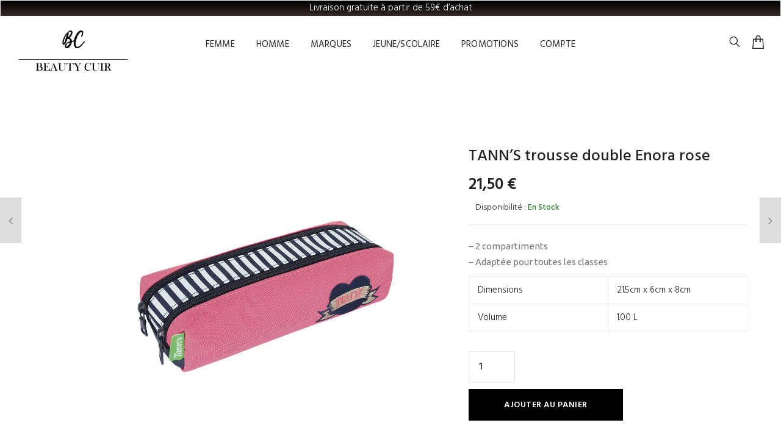

--- FILE ---
content_type: text/html; charset=UTF-8
request_url: https://beautycuir.fr/produit/tanns-trousse-double-enora-rose/
body_size: 32479
content:
<!DOCTYPE html>
<!--[if IE 8]><html lang="fr-FR" class="ie8"><![endif]-->
<!--[if !IE]><!--> <html lang="fr-FR"> <!--<![endif]-->
<head>
  <meta charset="UTF-8">
  <meta name="viewport" content="width=device-width, initial-scale=1, maximum-scale=1">
    <meta name="msapplication-TileColor" content="#000000">
  <meta name="theme-color" content="#000000">
  <link rel="profile" href="https://gmpg.org/xfn/11">
  <link rel="pingback" href="https://beautycuir.fr/xmlrpc.php">
  <meta name='robots' content='index, follow, max-image-preview:large, max-snippet:-1, max-video-preview:-1' />
<script>window._wca = window._wca || [];</script>

	<!-- This site is optimized with the Yoast SEO plugin v26.7 - https://yoast.com/wordpress/plugins/seo/ -->
	<title>TANN&#039;S trousse double Enora rose - Beauty Cuir Maroquinerie</title>
	<link rel="canonical" href="https://beautycuir.fr/produit/tanns-trousse-double-enora-rose/" />
	<meta property="og:locale" content="fr_FR" />
	<meta property="og:type" content="article" />
	<meta property="og:title" content="TANN&#039;S trousse double Enora rose - Beauty Cuir Maroquinerie" />
	<meta property="og:description" content="- 2 compartiments - Adaptée pour toutes les classes    Dimensions 21.5cm x 6cm x 8cm   Volume 1.00 L" />
	<meta property="og:url" content="https://beautycuir.fr/produit/tanns-trousse-double-enora-rose/" />
	<meta property="og:site_name" content="Beauty Cuir Maroquinerie" />
	<meta property="og:image" content="https://beautycuir.fr/wp-content/uploads/2023/08/trousse-enora-rose-jpg.webp" />
	<meta property="og:image:width" content="1000" />
	<meta property="og:image:height" content="1000" />
	<meta property="og:image:type" content="image/jpeg" />
	<meta name="twitter:card" content="summary_large_image" />
	<script type="application/ld+json" class="yoast-schema-graph">{"@context":"https://schema.org","@graph":[{"@type":"WebPage","@id":"https://beautycuir.fr/produit/tanns-trousse-double-enora-rose/","url":"https://beautycuir.fr/produit/tanns-trousse-double-enora-rose/","name":"TANN'S trousse double Enora rose - Beauty Cuir Maroquinerie","isPartOf":{"@id":"https://beautycuir.fr/#website"},"primaryImageOfPage":{"@id":"https://beautycuir.fr/produit/tanns-trousse-double-enora-rose/#primaryimage"},"image":{"@id":"https://beautycuir.fr/produit/tanns-trousse-double-enora-rose/#primaryimage"},"thumbnailUrl":"https://i0.wp.com/beautycuir.fr/wp-content/uploads/2023/08/trousse-enora-rose-jpg.webp?fit=1000%2C1000&ssl=1","datePublished":"2023-08-02T16:05:10+00:00","breadcrumb":{"@id":"https://beautycuir.fr/produit/tanns-trousse-double-enora-rose/#breadcrumb"},"inLanguage":"fr-FR","potentialAction":[{"@type":"ReadAction","target":["https://beautycuir.fr/produit/tanns-trousse-double-enora-rose/"]}]},{"@type":"ImageObject","inLanguage":"fr-FR","@id":"https://beautycuir.fr/produit/tanns-trousse-double-enora-rose/#primaryimage","url":"https://i0.wp.com/beautycuir.fr/wp-content/uploads/2023/08/trousse-enora-rose-jpg.webp?fit=1000%2C1000&ssl=1","contentUrl":"https://i0.wp.com/beautycuir.fr/wp-content/uploads/2023/08/trousse-enora-rose-jpg.webp?fit=1000%2C1000&ssl=1","width":1000,"height":1000},{"@type":"BreadcrumbList","@id":"https://beautycuir.fr/produit/tanns-trousse-double-enora-rose/#breadcrumb","itemListElement":[{"@type":"ListItem","position":1,"name":"Accueil","item":"https://beautycuir.fr/"},{"@type":"ListItem","position":2,"name":"Boutique","item":"https://beautycuir.fr/boutique/"},{"@type":"ListItem","position":3,"name":"TANN&rsquo;S trousse double Enora rose"}]},{"@type":"WebSite","@id":"https://beautycuir.fr/#website","url":"https://beautycuir.fr/","name":"Beauty Cuir Maroquinerie","description":"Beauty cuir est une boutique en ligne de maroquinerie de grandes marques.","publisher":{"@id":"https://beautycuir.fr/#organization"},"potentialAction":[{"@type":"SearchAction","target":{"@type":"EntryPoint","urlTemplate":"https://beautycuir.fr/?s={search_term_string}"},"query-input":{"@type":"PropertyValueSpecification","valueRequired":true,"valueName":"search_term_string"}}],"inLanguage":"fr-FR"},{"@type":"Organization","@id":"https://beautycuir.fr/#organization","name":"Beauty cuir Maroquinerie","url":"https://beautycuir.fr/","logo":{"@type":"ImageObject","inLanguage":"fr-FR","@id":"https://beautycuir.fr/#/schema/logo/image/","url":"https://beautycuir.fr/wp-content/uploads/2021/03/BC-LOGO-1.png","contentUrl":"https://beautycuir.fr/wp-content/uploads/2021/03/BC-LOGO-1.png","width":1181,"height":574,"caption":"Beauty cuir Maroquinerie"},"image":{"@id":"https://beautycuir.fr/#/schema/logo/image/"}}]}</script>
	<!-- / Yoast SEO plugin. -->


<link rel='dns-prefetch' href='//js.stripe.com' />
<link rel='dns-prefetch' href='//stats.wp.com' />
<link rel='dns-prefetch' href='//cdn.jsdelivr.net' />
<link rel='dns-prefetch' href='//checkout.stripe.com' />
<link rel='dns-prefetch' href='//fonts.googleapis.com' />
<link rel='preconnect' href='//i0.wp.com' />
<link rel='preconnect' href='//c0.wp.com' />
<link rel="alternate" type="application/rss+xml" title="Beauty Cuir Maroquinerie &raquo; Flux" href="https://beautycuir.fr/feed/" />
<link rel="alternate" type="application/rss+xml" title="Beauty Cuir Maroquinerie &raquo; Flux des commentaires" href="https://beautycuir.fr/comments/feed/" />
<link rel="alternate" type="application/rss+xml" title="Beauty Cuir Maroquinerie &raquo; TANN&rsquo;S trousse double Enora rose Flux des commentaires" href="https://beautycuir.fr/produit/tanns-trousse-double-enora-rose/feed/" />
<link rel="alternate" title="oEmbed (JSON)" type="application/json+oembed" href="https://beautycuir.fr/wp-json/oembed/1.0/embed?url=https%3A%2F%2Fbeautycuir.fr%2Fproduit%2Ftanns-trousse-double-enora-rose%2F" />
<link rel="alternate" title="oEmbed (XML)" type="text/xml+oembed" href="https://beautycuir.fr/wp-json/oembed/1.0/embed?url=https%3A%2F%2Fbeautycuir.fr%2Fproduit%2Ftanns-trousse-double-enora-rose%2F&#038;format=xml" />
<style id='wp-img-auto-sizes-contain-inline-css' type='text/css'>
img:is([sizes=auto i],[sizes^="auto," i]){contain-intrinsic-size:3000px 1500px}
/*# sourceURL=wp-img-auto-sizes-contain-inline-css */
</style>
<link rel='stylesheet' id='alma-widget-block-frontend-css' href='https://beautycuir.fr/wp-content/plugins/alma-gateway-for-woocommerce//build/alma-widget-block/alma-widget-block-view.css?ver=5.16.1' type='text/css' media='all' />
<link rel='stylesheet' id='alma-widget-block-frontend-cdn-css' href='https://cdn.jsdelivr.net/npm/@alma/widgets@4.X.X/dist/widgets.min.css?ver=4.x.x' type='text/css' media='all' />
<style id='wp-emoji-styles-inline-css' type='text/css'>

	img.wp-smiley, img.emoji {
		display: inline !important;
		border: none !important;
		box-shadow: none !important;
		height: 1em !important;
		width: 1em !important;
		margin: 0 0.07em !important;
		vertical-align: -0.1em !important;
		background: none !important;
		padding: 0 !important;
	}
/*# sourceURL=wp-emoji-styles-inline-css */
</style>
<link rel='stylesheet' id='wp-block-library-css' href='https://c0.wp.com/c/6.9/wp-includes/css/dist/block-library/style.min.css' type='text/css' media='all' />
<style id='wp-block-gallery-inline-css' type='text/css'>
.blocks-gallery-grid:not(.has-nested-images),.wp-block-gallery:not(.has-nested-images){display:flex;flex-wrap:wrap;list-style-type:none;margin:0;padding:0}.blocks-gallery-grid:not(.has-nested-images) .blocks-gallery-image,.blocks-gallery-grid:not(.has-nested-images) .blocks-gallery-item,.wp-block-gallery:not(.has-nested-images) .blocks-gallery-image,.wp-block-gallery:not(.has-nested-images) .blocks-gallery-item{display:flex;flex-direction:column;flex-grow:1;justify-content:center;margin:0 1em 1em 0;position:relative;width:calc(50% - 1em)}.blocks-gallery-grid:not(.has-nested-images) .blocks-gallery-image:nth-of-type(2n),.blocks-gallery-grid:not(.has-nested-images) .blocks-gallery-item:nth-of-type(2n),.wp-block-gallery:not(.has-nested-images) .blocks-gallery-image:nth-of-type(2n),.wp-block-gallery:not(.has-nested-images) .blocks-gallery-item:nth-of-type(2n){margin-right:0}.blocks-gallery-grid:not(.has-nested-images) .blocks-gallery-image figure,.blocks-gallery-grid:not(.has-nested-images) .blocks-gallery-item figure,.wp-block-gallery:not(.has-nested-images) .blocks-gallery-image figure,.wp-block-gallery:not(.has-nested-images) .blocks-gallery-item figure{align-items:flex-end;display:flex;height:100%;justify-content:flex-start;margin:0}.blocks-gallery-grid:not(.has-nested-images) .blocks-gallery-image img,.blocks-gallery-grid:not(.has-nested-images) .blocks-gallery-item img,.wp-block-gallery:not(.has-nested-images) .blocks-gallery-image img,.wp-block-gallery:not(.has-nested-images) .blocks-gallery-item img{display:block;height:auto;max-width:100%;width:auto}.blocks-gallery-grid:not(.has-nested-images) .blocks-gallery-image figcaption,.blocks-gallery-grid:not(.has-nested-images) .blocks-gallery-item figcaption,.wp-block-gallery:not(.has-nested-images) .blocks-gallery-image figcaption,.wp-block-gallery:not(.has-nested-images) .blocks-gallery-item figcaption{background:linear-gradient(0deg,#000000b3,#0000004d 70%,#0000);bottom:0;box-sizing:border-box;color:#fff;font-size:.8em;margin:0;max-height:100%;overflow:auto;padding:3em .77em .7em;position:absolute;text-align:center;width:100%;z-index:2}.blocks-gallery-grid:not(.has-nested-images) .blocks-gallery-image figcaption img,.blocks-gallery-grid:not(.has-nested-images) .blocks-gallery-item figcaption img,.wp-block-gallery:not(.has-nested-images) .blocks-gallery-image figcaption img,.wp-block-gallery:not(.has-nested-images) .blocks-gallery-item figcaption img{display:inline}.blocks-gallery-grid:not(.has-nested-images) figcaption,.wp-block-gallery:not(.has-nested-images) figcaption{flex-grow:1}.blocks-gallery-grid:not(.has-nested-images).is-cropped .blocks-gallery-image a,.blocks-gallery-grid:not(.has-nested-images).is-cropped .blocks-gallery-image img,.blocks-gallery-grid:not(.has-nested-images).is-cropped .blocks-gallery-item a,.blocks-gallery-grid:not(.has-nested-images).is-cropped .blocks-gallery-item img,.wp-block-gallery:not(.has-nested-images).is-cropped .blocks-gallery-image a,.wp-block-gallery:not(.has-nested-images).is-cropped .blocks-gallery-image img,.wp-block-gallery:not(.has-nested-images).is-cropped .blocks-gallery-item a,.wp-block-gallery:not(.has-nested-images).is-cropped .blocks-gallery-item img{flex:1;height:100%;object-fit:cover;width:100%}.blocks-gallery-grid:not(.has-nested-images).columns-1 .blocks-gallery-image,.blocks-gallery-grid:not(.has-nested-images).columns-1 .blocks-gallery-item,.wp-block-gallery:not(.has-nested-images).columns-1 .blocks-gallery-image,.wp-block-gallery:not(.has-nested-images).columns-1 .blocks-gallery-item{margin-right:0;width:100%}@media (min-width:600px){.blocks-gallery-grid:not(.has-nested-images).columns-3 .blocks-gallery-image,.blocks-gallery-grid:not(.has-nested-images).columns-3 .blocks-gallery-item,.wp-block-gallery:not(.has-nested-images).columns-3 .blocks-gallery-image,.wp-block-gallery:not(.has-nested-images).columns-3 .blocks-gallery-item{margin-right:1em;width:calc(33.33333% - .66667em)}.blocks-gallery-grid:not(.has-nested-images).columns-4 .blocks-gallery-image,.blocks-gallery-grid:not(.has-nested-images).columns-4 .blocks-gallery-item,.wp-block-gallery:not(.has-nested-images).columns-4 .blocks-gallery-image,.wp-block-gallery:not(.has-nested-images).columns-4 .blocks-gallery-item{margin-right:1em;width:calc(25% - .75em)}.blocks-gallery-grid:not(.has-nested-images).columns-5 .blocks-gallery-image,.blocks-gallery-grid:not(.has-nested-images).columns-5 .blocks-gallery-item,.wp-block-gallery:not(.has-nested-images).columns-5 .blocks-gallery-image,.wp-block-gallery:not(.has-nested-images).columns-5 .blocks-gallery-item{margin-right:1em;width:calc(20% - .8em)}.blocks-gallery-grid:not(.has-nested-images).columns-6 .blocks-gallery-image,.blocks-gallery-grid:not(.has-nested-images).columns-6 .blocks-gallery-item,.wp-block-gallery:not(.has-nested-images).columns-6 .blocks-gallery-image,.wp-block-gallery:not(.has-nested-images).columns-6 .blocks-gallery-item{margin-right:1em;width:calc(16.66667% - .83333em)}.blocks-gallery-grid:not(.has-nested-images).columns-7 .blocks-gallery-image,.blocks-gallery-grid:not(.has-nested-images).columns-7 .blocks-gallery-item,.wp-block-gallery:not(.has-nested-images).columns-7 .blocks-gallery-image,.wp-block-gallery:not(.has-nested-images).columns-7 .blocks-gallery-item{margin-right:1em;width:calc(14.28571% - .85714em)}.blocks-gallery-grid:not(.has-nested-images).columns-8 .blocks-gallery-image,.blocks-gallery-grid:not(.has-nested-images).columns-8 .blocks-gallery-item,.wp-block-gallery:not(.has-nested-images).columns-8 .blocks-gallery-image,.wp-block-gallery:not(.has-nested-images).columns-8 .blocks-gallery-item{margin-right:1em;width:calc(12.5% - .875em)}.blocks-gallery-grid:not(.has-nested-images).columns-1 .blocks-gallery-image:nth-of-type(1n),.blocks-gallery-grid:not(.has-nested-images).columns-1 .blocks-gallery-item:nth-of-type(1n),.blocks-gallery-grid:not(.has-nested-images).columns-2 .blocks-gallery-image:nth-of-type(2n),.blocks-gallery-grid:not(.has-nested-images).columns-2 .blocks-gallery-item:nth-of-type(2n),.blocks-gallery-grid:not(.has-nested-images).columns-3 .blocks-gallery-image:nth-of-type(3n),.blocks-gallery-grid:not(.has-nested-images).columns-3 .blocks-gallery-item:nth-of-type(3n),.blocks-gallery-grid:not(.has-nested-images).columns-4 .blocks-gallery-image:nth-of-type(4n),.blocks-gallery-grid:not(.has-nested-images).columns-4 .blocks-gallery-item:nth-of-type(4n),.blocks-gallery-grid:not(.has-nested-images).columns-5 .blocks-gallery-image:nth-of-type(5n),.blocks-gallery-grid:not(.has-nested-images).columns-5 .blocks-gallery-item:nth-of-type(5n),.blocks-gallery-grid:not(.has-nested-images).columns-6 .blocks-gallery-image:nth-of-type(6n),.blocks-gallery-grid:not(.has-nested-images).columns-6 .blocks-gallery-item:nth-of-type(6n),.blocks-gallery-grid:not(.has-nested-images).columns-7 .blocks-gallery-image:nth-of-type(7n),.blocks-gallery-grid:not(.has-nested-images).columns-7 .blocks-gallery-item:nth-of-type(7n),.blocks-gallery-grid:not(.has-nested-images).columns-8 .blocks-gallery-image:nth-of-type(8n),.blocks-gallery-grid:not(.has-nested-images).columns-8 .blocks-gallery-item:nth-of-type(8n),.wp-block-gallery:not(.has-nested-images).columns-1 .blocks-gallery-image:nth-of-type(1n),.wp-block-gallery:not(.has-nested-images).columns-1 .blocks-gallery-item:nth-of-type(1n),.wp-block-gallery:not(.has-nested-images).columns-2 .blocks-gallery-image:nth-of-type(2n),.wp-block-gallery:not(.has-nested-images).columns-2 .blocks-gallery-item:nth-of-type(2n),.wp-block-gallery:not(.has-nested-images).columns-3 .blocks-gallery-image:nth-of-type(3n),.wp-block-gallery:not(.has-nested-images).columns-3 .blocks-gallery-item:nth-of-type(3n),.wp-block-gallery:not(.has-nested-images).columns-4 .blocks-gallery-image:nth-of-type(4n),.wp-block-gallery:not(.has-nested-images).columns-4 .blocks-gallery-item:nth-of-type(4n),.wp-block-gallery:not(.has-nested-images).columns-5 .blocks-gallery-image:nth-of-type(5n),.wp-block-gallery:not(.has-nested-images).columns-5 .blocks-gallery-item:nth-of-type(5n),.wp-block-gallery:not(.has-nested-images).columns-6 .blocks-gallery-image:nth-of-type(6n),.wp-block-gallery:not(.has-nested-images).columns-6 .blocks-gallery-item:nth-of-type(6n),.wp-block-gallery:not(.has-nested-images).columns-7 .blocks-gallery-image:nth-of-type(7n),.wp-block-gallery:not(.has-nested-images).columns-7 .blocks-gallery-item:nth-of-type(7n),.wp-block-gallery:not(.has-nested-images).columns-8 .blocks-gallery-image:nth-of-type(8n),.wp-block-gallery:not(.has-nested-images).columns-8 .blocks-gallery-item:nth-of-type(8n){margin-right:0}}.blocks-gallery-grid:not(.has-nested-images) .blocks-gallery-image:last-child,.blocks-gallery-grid:not(.has-nested-images) .blocks-gallery-item:last-child,.wp-block-gallery:not(.has-nested-images) .blocks-gallery-image:last-child,.wp-block-gallery:not(.has-nested-images) .blocks-gallery-item:last-child{margin-right:0}.blocks-gallery-grid:not(.has-nested-images).alignleft,.blocks-gallery-grid:not(.has-nested-images).alignright,.wp-block-gallery:not(.has-nested-images).alignleft,.wp-block-gallery:not(.has-nested-images).alignright{max-width:420px;width:100%}.blocks-gallery-grid:not(.has-nested-images).aligncenter .blocks-gallery-item figure,.wp-block-gallery:not(.has-nested-images).aligncenter .blocks-gallery-item figure{justify-content:center}.wp-block-gallery:not(.is-cropped) .blocks-gallery-item{align-self:flex-start}figure.wp-block-gallery.has-nested-images{align-items:normal}.wp-block-gallery.has-nested-images figure.wp-block-image:not(#individual-image){margin:0;width:calc(50% - var(--wp--style--unstable-gallery-gap, 16px)/2)}.wp-block-gallery.has-nested-images figure.wp-block-image{box-sizing:border-box;display:flex;flex-direction:column;flex-grow:1;justify-content:center;max-width:100%;position:relative}.wp-block-gallery.has-nested-images figure.wp-block-image>a,.wp-block-gallery.has-nested-images figure.wp-block-image>div{flex-direction:column;flex-grow:1;margin:0}.wp-block-gallery.has-nested-images figure.wp-block-image img{display:block;height:auto;max-width:100%!important;width:auto}.wp-block-gallery.has-nested-images figure.wp-block-image figcaption,.wp-block-gallery.has-nested-images figure.wp-block-image:has(figcaption):before{bottom:0;left:0;max-height:100%;position:absolute;right:0}.wp-block-gallery.has-nested-images figure.wp-block-image:has(figcaption):before{backdrop-filter:blur(3px);content:"";height:100%;-webkit-mask-image:linear-gradient(0deg,#000 20%,#0000);mask-image:linear-gradient(0deg,#000 20%,#0000);max-height:40%;pointer-events:none}.wp-block-gallery.has-nested-images figure.wp-block-image figcaption{box-sizing:border-box;color:#fff;font-size:13px;margin:0;overflow:auto;padding:1em;text-align:center;text-shadow:0 0 1.5px #000}.wp-block-gallery.has-nested-images figure.wp-block-image figcaption::-webkit-scrollbar{height:12px;width:12px}.wp-block-gallery.has-nested-images figure.wp-block-image figcaption::-webkit-scrollbar-track{background-color:initial}.wp-block-gallery.has-nested-images figure.wp-block-image figcaption::-webkit-scrollbar-thumb{background-clip:padding-box;background-color:initial;border:3px solid #0000;border-radius:8px}.wp-block-gallery.has-nested-images figure.wp-block-image figcaption:focus-within::-webkit-scrollbar-thumb,.wp-block-gallery.has-nested-images figure.wp-block-image figcaption:focus::-webkit-scrollbar-thumb,.wp-block-gallery.has-nested-images figure.wp-block-image figcaption:hover::-webkit-scrollbar-thumb{background-color:#fffc}.wp-block-gallery.has-nested-images figure.wp-block-image figcaption{scrollbar-color:#0000 #0000;scrollbar-gutter:stable both-edges;scrollbar-width:thin}.wp-block-gallery.has-nested-images figure.wp-block-image figcaption:focus,.wp-block-gallery.has-nested-images figure.wp-block-image figcaption:focus-within,.wp-block-gallery.has-nested-images figure.wp-block-image figcaption:hover{scrollbar-color:#fffc #0000}.wp-block-gallery.has-nested-images figure.wp-block-image figcaption{will-change:transform}@media (hover:none){.wp-block-gallery.has-nested-images figure.wp-block-image figcaption{scrollbar-color:#fffc #0000}}.wp-block-gallery.has-nested-images figure.wp-block-image figcaption{background:linear-gradient(0deg,#0006,#0000)}.wp-block-gallery.has-nested-images figure.wp-block-image figcaption img{display:inline}.wp-block-gallery.has-nested-images figure.wp-block-image figcaption a{color:inherit}.wp-block-gallery.has-nested-images figure.wp-block-image.has-custom-border img{box-sizing:border-box}.wp-block-gallery.has-nested-images figure.wp-block-image.has-custom-border>a,.wp-block-gallery.has-nested-images figure.wp-block-image.has-custom-border>div,.wp-block-gallery.has-nested-images figure.wp-block-image.is-style-rounded>a,.wp-block-gallery.has-nested-images figure.wp-block-image.is-style-rounded>div{flex:1 1 auto}.wp-block-gallery.has-nested-images figure.wp-block-image.has-custom-border figcaption,.wp-block-gallery.has-nested-images figure.wp-block-image.is-style-rounded figcaption{background:none;color:inherit;flex:initial;margin:0;padding:10px 10px 9px;position:relative;text-shadow:none}.wp-block-gallery.has-nested-images figure.wp-block-image.has-custom-border:before,.wp-block-gallery.has-nested-images figure.wp-block-image.is-style-rounded:before{content:none}.wp-block-gallery.has-nested-images figcaption{flex-basis:100%;flex-grow:1;text-align:center}.wp-block-gallery.has-nested-images:not(.is-cropped) figure.wp-block-image:not(#individual-image){margin-bottom:auto;margin-top:0}.wp-block-gallery.has-nested-images.is-cropped figure.wp-block-image:not(#individual-image){align-self:inherit}.wp-block-gallery.has-nested-images.is-cropped figure.wp-block-image:not(#individual-image)>a,.wp-block-gallery.has-nested-images.is-cropped figure.wp-block-image:not(#individual-image)>div:not(.components-drop-zone){display:flex}.wp-block-gallery.has-nested-images.is-cropped figure.wp-block-image:not(#individual-image) a,.wp-block-gallery.has-nested-images.is-cropped figure.wp-block-image:not(#individual-image) img{flex:1 0 0%;height:100%;object-fit:cover;width:100%}.wp-block-gallery.has-nested-images.columns-1 figure.wp-block-image:not(#individual-image){width:100%}@media (min-width:600px){.wp-block-gallery.has-nested-images.columns-3 figure.wp-block-image:not(#individual-image){width:calc(33.33333% - var(--wp--style--unstable-gallery-gap, 16px)*.66667)}.wp-block-gallery.has-nested-images.columns-4 figure.wp-block-image:not(#individual-image){width:calc(25% - var(--wp--style--unstable-gallery-gap, 16px)*.75)}.wp-block-gallery.has-nested-images.columns-5 figure.wp-block-image:not(#individual-image){width:calc(20% - var(--wp--style--unstable-gallery-gap, 16px)*.8)}.wp-block-gallery.has-nested-images.columns-6 figure.wp-block-image:not(#individual-image){width:calc(16.66667% - var(--wp--style--unstable-gallery-gap, 16px)*.83333)}.wp-block-gallery.has-nested-images.columns-7 figure.wp-block-image:not(#individual-image){width:calc(14.28571% - var(--wp--style--unstable-gallery-gap, 16px)*.85714)}.wp-block-gallery.has-nested-images.columns-8 figure.wp-block-image:not(#individual-image){width:calc(12.5% - var(--wp--style--unstable-gallery-gap, 16px)*.875)}.wp-block-gallery.has-nested-images.columns-default figure.wp-block-image:not(#individual-image){width:calc(33.33% - var(--wp--style--unstable-gallery-gap, 16px)*.66667)}.wp-block-gallery.has-nested-images.columns-default figure.wp-block-image:not(#individual-image):first-child:nth-last-child(2),.wp-block-gallery.has-nested-images.columns-default figure.wp-block-image:not(#individual-image):first-child:nth-last-child(2)~figure.wp-block-image:not(#individual-image){width:calc(50% - var(--wp--style--unstable-gallery-gap, 16px)*.5)}.wp-block-gallery.has-nested-images.columns-default figure.wp-block-image:not(#individual-image):first-child:last-child{width:100%}}.wp-block-gallery.has-nested-images.alignleft,.wp-block-gallery.has-nested-images.alignright{max-width:420px;width:100%}.wp-block-gallery.has-nested-images.aligncenter{justify-content:center}
/*# sourceURL=https://c0.wp.com/c/6.9/wp-includes/blocks/gallery/style.min.css */
</style>
<style id='global-styles-inline-css' type='text/css'>
:root{--wp--preset--aspect-ratio--square: 1;--wp--preset--aspect-ratio--4-3: 4/3;--wp--preset--aspect-ratio--3-4: 3/4;--wp--preset--aspect-ratio--3-2: 3/2;--wp--preset--aspect-ratio--2-3: 2/3;--wp--preset--aspect-ratio--16-9: 16/9;--wp--preset--aspect-ratio--9-16: 9/16;--wp--preset--color--black: #000000;--wp--preset--color--cyan-bluish-gray: #abb8c3;--wp--preset--color--white: #ffffff;--wp--preset--color--pale-pink: #f78da7;--wp--preset--color--vivid-red: #cf2e2e;--wp--preset--color--luminous-vivid-orange: #ff6900;--wp--preset--color--luminous-vivid-amber: #fcb900;--wp--preset--color--light-green-cyan: #7bdcb5;--wp--preset--color--vivid-green-cyan: #00d084;--wp--preset--color--pale-cyan-blue: #8ed1fc;--wp--preset--color--vivid-cyan-blue: #0693e3;--wp--preset--color--vivid-purple: #9b51e0;--wp--preset--gradient--vivid-cyan-blue-to-vivid-purple: linear-gradient(135deg,rgb(6,147,227) 0%,rgb(155,81,224) 100%);--wp--preset--gradient--light-green-cyan-to-vivid-green-cyan: linear-gradient(135deg,rgb(122,220,180) 0%,rgb(0,208,130) 100%);--wp--preset--gradient--luminous-vivid-amber-to-luminous-vivid-orange: linear-gradient(135deg,rgb(252,185,0) 0%,rgb(255,105,0) 100%);--wp--preset--gradient--luminous-vivid-orange-to-vivid-red: linear-gradient(135deg,rgb(255,105,0) 0%,rgb(207,46,46) 100%);--wp--preset--gradient--very-light-gray-to-cyan-bluish-gray: linear-gradient(135deg,rgb(238,238,238) 0%,rgb(169,184,195) 100%);--wp--preset--gradient--cool-to-warm-spectrum: linear-gradient(135deg,rgb(74,234,220) 0%,rgb(151,120,209) 20%,rgb(207,42,186) 40%,rgb(238,44,130) 60%,rgb(251,105,98) 80%,rgb(254,248,76) 100%);--wp--preset--gradient--blush-light-purple: linear-gradient(135deg,rgb(255,206,236) 0%,rgb(152,150,240) 100%);--wp--preset--gradient--blush-bordeaux: linear-gradient(135deg,rgb(254,205,165) 0%,rgb(254,45,45) 50%,rgb(107,0,62) 100%);--wp--preset--gradient--luminous-dusk: linear-gradient(135deg,rgb(255,203,112) 0%,rgb(199,81,192) 50%,rgb(65,88,208) 100%);--wp--preset--gradient--pale-ocean: linear-gradient(135deg,rgb(255,245,203) 0%,rgb(182,227,212) 50%,rgb(51,167,181) 100%);--wp--preset--gradient--electric-grass: linear-gradient(135deg,rgb(202,248,128) 0%,rgb(113,206,126) 100%);--wp--preset--gradient--midnight: linear-gradient(135deg,rgb(2,3,129) 0%,rgb(40,116,252) 100%);--wp--preset--font-size--small: 13px;--wp--preset--font-size--medium: 20px;--wp--preset--font-size--large: 36px;--wp--preset--font-size--x-large: 42px;--wp--preset--spacing--20: 0.44rem;--wp--preset--spacing--30: 0.67rem;--wp--preset--spacing--40: 1rem;--wp--preset--spacing--50: 1.5rem;--wp--preset--spacing--60: 2.25rem;--wp--preset--spacing--70: 3.38rem;--wp--preset--spacing--80: 5.06rem;--wp--preset--shadow--natural: 6px 6px 9px rgba(0, 0, 0, 0.2);--wp--preset--shadow--deep: 12px 12px 50px rgba(0, 0, 0, 0.4);--wp--preset--shadow--sharp: 6px 6px 0px rgba(0, 0, 0, 0.2);--wp--preset--shadow--outlined: 6px 6px 0px -3px rgb(255, 255, 255), 6px 6px rgb(0, 0, 0);--wp--preset--shadow--crisp: 6px 6px 0px rgb(0, 0, 0);}:where(.is-layout-flex){gap: 0.5em;}:where(.is-layout-grid){gap: 0.5em;}body .is-layout-flex{display: flex;}.is-layout-flex{flex-wrap: wrap;align-items: center;}.is-layout-flex > :is(*, div){margin: 0;}body .is-layout-grid{display: grid;}.is-layout-grid > :is(*, div){margin: 0;}:where(.wp-block-columns.is-layout-flex){gap: 2em;}:where(.wp-block-columns.is-layout-grid){gap: 2em;}:where(.wp-block-post-template.is-layout-flex){gap: 1.25em;}:where(.wp-block-post-template.is-layout-grid){gap: 1.25em;}.has-black-color{color: var(--wp--preset--color--black) !important;}.has-cyan-bluish-gray-color{color: var(--wp--preset--color--cyan-bluish-gray) !important;}.has-white-color{color: var(--wp--preset--color--white) !important;}.has-pale-pink-color{color: var(--wp--preset--color--pale-pink) !important;}.has-vivid-red-color{color: var(--wp--preset--color--vivid-red) !important;}.has-luminous-vivid-orange-color{color: var(--wp--preset--color--luminous-vivid-orange) !important;}.has-luminous-vivid-amber-color{color: var(--wp--preset--color--luminous-vivid-amber) !important;}.has-light-green-cyan-color{color: var(--wp--preset--color--light-green-cyan) !important;}.has-vivid-green-cyan-color{color: var(--wp--preset--color--vivid-green-cyan) !important;}.has-pale-cyan-blue-color{color: var(--wp--preset--color--pale-cyan-blue) !important;}.has-vivid-cyan-blue-color{color: var(--wp--preset--color--vivid-cyan-blue) !important;}.has-vivid-purple-color{color: var(--wp--preset--color--vivid-purple) !important;}.has-black-background-color{background-color: var(--wp--preset--color--black) !important;}.has-cyan-bluish-gray-background-color{background-color: var(--wp--preset--color--cyan-bluish-gray) !important;}.has-white-background-color{background-color: var(--wp--preset--color--white) !important;}.has-pale-pink-background-color{background-color: var(--wp--preset--color--pale-pink) !important;}.has-vivid-red-background-color{background-color: var(--wp--preset--color--vivid-red) !important;}.has-luminous-vivid-orange-background-color{background-color: var(--wp--preset--color--luminous-vivid-orange) !important;}.has-luminous-vivid-amber-background-color{background-color: var(--wp--preset--color--luminous-vivid-amber) !important;}.has-light-green-cyan-background-color{background-color: var(--wp--preset--color--light-green-cyan) !important;}.has-vivid-green-cyan-background-color{background-color: var(--wp--preset--color--vivid-green-cyan) !important;}.has-pale-cyan-blue-background-color{background-color: var(--wp--preset--color--pale-cyan-blue) !important;}.has-vivid-cyan-blue-background-color{background-color: var(--wp--preset--color--vivid-cyan-blue) !important;}.has-vivid-purple-background-color{background-color: var(--wp--preset--color--vivid-purple) !important;}.has-black-border-color{border-color: var(--wp--preset--color--black) !important;}.has-cyan-bluish-gray-border-color{border-color: var(--wp--preset--color--cyan-bluish-gray) !important;}.has-white-border-color{border-color: var(--wp--preset--color--white) !important;}.has-pale-pink-border-color{border-color: var(--wp--preset--color--pale-pink) !important;}.has-vivid-red-border-color{border-color: var(--wp--preset--color--vivid-red) !important;}.has-luminous-vivid-orange-border-color{border-color: var(--wp--preset--color--luminous-vivid-orange) !important;}.has-luminous-vivid-amber-border-color{border-color: var(--wp--preset--color--luminous-vivid-amber) !important;}.has-light-green-cyan-border-color{border-color: var(--wp--preset--color--light-green-cyan) !important;}.has-vivid-green-cyan-border-color{border-color: var(--wp--preset--color--vivid-green-cyan) !important;}.has-pale-cyan-blue-border-color{border-color: var(--wp--preset--color--pale-cyan-blue) !important;}.has-vivid-cyan-blue-border-color{border-color: var(--wp--preset--color--vivid-cyan-blue) !important;}.has-vivid-purple-border-color{border-color: var(--wp--preset--color--vivid-purple) !important;}.has-vivid-cyan-blue-to-vivid-purple-gradient-background{background: var(--wp--preset--gradient--vivid-cyan-blue-to-vivid-purple) !important;}.has-light-green-cyan-to-vivid-green-cyan-gradient-background{background: var(--wp--preset--gradient--light-green-cyan-to-vivid-green-cyan) !important;}.has-luminous-vivid-amber-to-luminous-vivid-orange-gradient-background{background: var(--wp--preset--gradient--luminous-vivid-amber-to-luminous-vivid-orange) !important;}.has-luminous-vivid-orange-to-vivid-red-gradient-background{background: var(--wp--preset--gradient--luminous-vivid-orange-to-vivid-red) !important;}.has-very-light-gray-to-cyan-bluish-gray-gradient-background{background: var(--wp--preset--gradient--very-light-gray-to-cyan-bluish-gray) !important;}.has-cool-to-warm-spectrum-gradient-background{background: var(--wp--preset--gradient--cool-to-warm-spectrum) !important;}.has-blush-light-purple-gradient-background{background: var(--wp--preset--gradient--blush-light-purple) !important;}.has-blush-bordeaux-gradient-background{background: var(--wp--preset--gradient--blush-bordeaux) !important;}.has-luminous-dusk-gradient-background{background: var(--wp--preset--gradient--luminous-dusk) !important;}.has-pale-ocean-gradient-background{background: var(--wp--preset--gradient--pale-ocean) !important;}.has-electric-grass-gradient-background{background: var(--wp--preset--gradient--electric-grass) !important;}.has-midnight-gradient-background{background: var(--wp--preset--gradient--midnight) !important;}.has-small-font-size{font-size: var(--wp--preset--font-size--small) !important;}.has-medium-font-size{font-size: var(--wp--preset--font-size--medium) !important;}.has-large-font-size{font-size: var(--wp--preset--font-size--large) !important;}.has-x-large-font-size{font-size: var(--wp--preset--font-size--x-large) !important;}
/*# sourceURL=global-styles-inline-css */
</style>
<style id='core-block-supports-inline-css' type='text/css'>
.wp-block-gallery.wp-block-gallery-1{--wp--style--unstable-gallery-gap:var( --wp--style--gallery-gap-default, var( --gallery-block--gutter-size, var( --wp--style--block-gap, 0.5em ) ) );gap:var( --wp--style--gallery-gap-default, var( --gallery-block--gutter-size, var( --wp--style--block-gap, 0.5em ) ) );}
/*# sourceURL=core-block-supports-inline-css */
</style>

<style id='classic-theme-styles-inline-css' type='text/css'>
/*! This file is auto-generated */
.wp-block-button__link{color:#fff;background-color:#32373c;border-radius:9999px;box-shadow:none;text-decoration:none;padding:calc(.667em + 2px) calc(1.333em + 2px);font-size:1.125em}.wp-block-file__button{background:#32373c;color:#fff;text-decoration:none}
/*# sourceURL=/wp-includes/css/classic-themes.min.css */
</style>
<link rel='stylesheet' id='stripe-checkout-button-css' href='https://checkout.stripe.com/v3/checkout/button.css' type='text/css' media='all' />
<link rel='stylesheet' id='simpay-public-css' href='https://beautycuir.fr/wp-content/plugins/stripe/includes/core/assets/css/simpay-public.min.css?ver=4.16.1' type='text/css' media='all' />
<link rel='stylesheet' id='woocommerce-smallscreen-css' href='https://c0.wp.com/p/woocommerce/10.4.3/assets/css/woocommerce-smallscreen.css' type='text/css' media='only screen and (max-width: 768px)' />
<style id='woocommerce-inline-inline-css' type='text/css'>
.woocommerce form .form-row .required { visibility: visible; }
/*# sourceURL=woocommerce-inline-inline-css */
</style>
<link rel='stylesheet' id='gateway-css' href='https://beautycuir.fr/wp-content/plugins/woocommerce-paypal-payments/modules/ppcp-button/assets/css/gateway.css?ver=3.3.1' type='text/css' media='all' />
<link rel='stylesheet' id='wpfront-notification-bar-css' href='https://beautycuir.fr/wp-content/plugins/wpfront-notification-bar/css/wpfront-notification-bar.min.css?ver=3.5.1.05102' type='text/css' media='all' />
<link rel='stylesheet' id='WCPAY_EXPRESS_CHECKOUT_ECE-css' href='https://beautycuir.fr/wp-content/plugins/woocommerce-payments/dist/express-checkout.css?ver=10.3.1' type='text/css' media='all' />
<link rel='stylesheet' id='font-awesome-css' href='https://beautycuir.fr/wp-content/themes/elsey/inc/theme-options/cs-framework/assets/css/font-awesome.min.css?ver=6.9' type='text/css' media='all' />
<link rel='stylesheet' id='bootstrap-css' href='https://beautycuir.fr/wp-content/themes/elsey/assets/css/bootstrap.min.css?ver=4.5.3' type='text/css' media='all' />
<link rel='stylesheet' id='loaders-css' href='https://beautycuir.fr/wp-content/themes/elsey/assets/css/loaders.css?ver=0.9.9' type='text/css' media='all' />
<link rel='stylesheet' id='owl-carousel-css' href='https://beautycuir.fr/wp-content/themes/elsey/assets/css/owl.carousel.css?ver=2.4' type='text/css' media='all' />
<link rel='stylesheet' id='slick-slider-css' href='https://beautycuir.fr/wp-content/themes/elsey/assets/css/slick-slider.min.css?ver=1.6' type='text/css' media='all' />
<link rel='stylesheet' id='magnific-popup-css' href='https://beautycuir.fr/wp-content/themes/elsey/assets/css/magnific-popup.min.css?ver=0.9.9' type='text/css' media='all' />
<link rel='stylesheet' id='animate-css' href='https://beautycuir.fr/wp-content/themes/elsey/assets/css/animate.css?ver=1.0.0' type='text/css' media='all' />
<link rel='stylesheet' id='simple-line-icons-css' href='https://beautycuir.fr/wp-content/themes/elsey/assets/css/simple-line-icons.css?ver=2.4.0' type='text/css' media='all' />
<link rel='stylesheet' id='lightgallery-css' href='https://beautycuir.fr/wp-content/themes/elsey/assets/css/lightgallery.css?ver=1.0.2' type='text/css' media='all' />
<link rel='stylesheet' id='elsey-main-style-css' href='https://beautycuir.fr/wp-content/themes/elsey/assets/css/styles.css?ver=1.9.5' type='text/css' media='all' />
<link rel='stylesheet' id='woocommerce-css' href='https://beautycuir.fr/wp-content/themes/elsey/inc/plugins/woocommerce/woocommerce.css?ver=1.1' type='text/css' media='all' />
<link rel='stylesheet' id='woocommerce-responsive-css' href='https://beautycuir.fr/wp-content/themes/elsey/inc/plugins/woocommerce/woocommerce-responsive.css?ver=1.1' type='text/css' media='all' />
<link rel='stylesheet' id='els-responsive-css' href='https://beautycuir.fr/wp-content/themes/elsey/assets/css/responsive.css?ver=1.9.5' type='text/css' media='all' />
<link rel='stylesheet' id='els-google-fonts-css' href='//fonts.googleapis.com/css?family=Ubuntu%3A400%7CDosis%3A600%7CHind%3A400%2C600%2C300%2C500%2C700%7CRoboto%3A500%2C700%7CRoboto+Slab%3A400&#038;subset=latin' type='text/css' media='all' />
<link rel='stylesheet' id='wc-square-gift-card-css' href='https://beautycuir.fr/wp-content/plugins/woocommerce-square/build/assets/frontend/wc-square-gift-card.css?ver=5.1.2' type='text/css' media='all' />
<style id='kadence-blocks-global-variables-inline-css' type='text/css'>
:root {--global-kb-font-size-sm:clamp(0.8rem, 0.73rem + 0.217vw, 0.9rem);--global-kb-font-size-md:clamp(1.1rem, 0.995rem + 0.326vw, 1.25rem);--global-kb-font-size-lg:clamp(1.75rem, 1.576rem + 0.543vw, 2rem);--global-kb-font-size-xl:clamp(2.25rem, 1.728rem + 1.63vw, 3rem);--global-kb-font-size-xxl:clamp(2.5rem, 1.456rem + 3.26vw, 4rem);--global-kb-font-size-xxxl:clamp(2.75rem, 0.489rem + 7.065vw, 6rem);}:root {--global-palette1: #3182CE;--global-palette2: #2B6CB0;--global-palette3: #1A202C;--global-palette4: #2D3748;--global-palette5: #4A5568;--global-palette6: #718096;--global-palette7: #EDF2F7;--global-palette8: #F7FAFC;--global-palette9: #ffffff;}
/*# sourceURL=kadence-blocks-global-variables-inline-css */
</style>
<!--n2css--><!--n2js--><script type="text/javascript" src="https://c0.wp.com/c/6.9/wp-includes/js/jquery/jquery.min.js" id="jquery-core-js"></script>
<script type="text/javascript" src="https://c0.wp.com/c/6.9/wp-includes/js/jquery/jquery-migrate.min.js" id="jquery-migrate-js"></script>
<script type="text/javascript" src="https://c0.wp.com/p/woocommerce/10.4.3/assets/js/jquery-blockui/jquery.blockUI.min.js" id="wc-jquery-blockui-js" defer="defer" data-wp-strategy="defer"></script>
<script type="text/javascript" id="wc-add-to-cart-js-extra">
/* <![CDATA[ */
var wc_add_to_cart_params = {"ajax_url":"/wp-admin/admin-ajax.php","wc_ajax_url":"/?wc-ajax=%%endpoint%%","i18n_view_cart":"Voir le panier","cart_url":"https://beautycuir.fr/panier/","is_cart":"","cart_redirect_after_add":"no"};
//# sourceURL=wc-add-to-cart-js-extra
/* ]]> */
</script>
<script type="text/javascript" src="https://c0.wp.com/p/woocommerce/10.4.3/assets/js/frontend/add-to-cart.min.js" id="wc-add-to-cart-js" defer="defer" data-wp-strategy="defer"></script>
<script type="text/javascript" id="wc-single-product-js-extra">
/* <![CDATA[ */
var wc_single_product_params = {"i18n_required_rating_text":"Veuillez s\u00e9lectionner une note","i18n_rating_options":["1\u00a0\u00e9toile sur 5","2\u00a0\u00e9toiles sur 5","3\u00a0\u00e9toiles sur 5","4\u00a0\u00e9toiles sur 5","5\u00a0\u00e9toiles sur 5"],"i18n_product_gallery_trigger_text":"Voir la galerie d\u2019images en plein \u00e9cran","review_rating_required":"yes","flexslider":{"rtl":false,"animation":"slide","smoothHeight":true,"directionNav":false,"controlNav":"thumbnails","slideshow":false,"animationSpeed":500,"animationLoop":false,"allowOneSlide":false},"zoom_enabled":"","zoom_options":[],"photoswipe_enabled":"","photoswipe_options":{"shareEl":false,"closeOnScroll":false,"history":false,"hideAnimationDuration":0,"showAnimationDuration":0},"flexslider_enabled":""};
//# sourceURL=wc-single-product-js-extra
/* ]]> */
</script>
<script type="text/javascript" src="https://c0.wp.com/p/woocommerce/10.4.3/assets/js/frontend/single-product.min.js" id="wc-single-product-js" defer="defer" data-wp-strategy="defer"></script>
<script type="text/javascript" src="https://c0.wp.com/p/woocommerce/10.4.3/assets/js/js-cookie/js.cookie.min.js" id="wc-js-cookie-js" defer="defer" data-wp-strategy="defer"></script>
<script type="text/javascript" id="woocommerce-js-extra">
/* <![CDATA[ */
var woocommerce_params = {"ajax_url":"/wp-admin/admin-ajax.php","wc_ajax_url":"/?wc-ajax=%%endpoint%%","i18n_password_show":"Afficher le mot de passe","i18n_password_hide":"Masquer le mot de passe"};
//# sourceURL=woocommerce-js-extra
/* ]]> */
</script>
<script type="text/javascript" src="https://c0.wp.com/p/woocommerce/10.4.3/assets/js/frontend/woocommerce.min.js" id="woocommerce-js" defer="defer" data-wp-strategy="defer"></script>
<script type="text/javascript" src="https://beautycuir.fr/wp-content/plugins/wpfront-notification-bar/js/wpfront-notification-bar.min.js?ver=3.5.1.05102" id="wpfront-notification-bar-js"></script>
<script type="text/javascript" id="WCPAY_ASSETS-js-extra">
/* <![CDATA[ */
var wcpayAssets = {"url":"https://beautycuir.fr/wp-content/plugins/woocommerce-payments/dist/"};
//# sourceURL=WCPAY_ASSETS-js-extra
/* ]]> */
</script>
<script type="text/javascript" src="https://beautycuir.fr/wp-content/themes/elsey/assets/js/unveil-lazyload.js?ver=1.0.0" id="lazyload-js"></script>
<script type="text/javascript" src="https://beautycuir.fr/wp-content/themes/elsey/assets/js/instafeed.min.js?ver=1.9.3" id="instafeed-js"></script>
<script type="text/javascript" src="https://stats.wp.com/s-202603.js" id="woocommerce-analytics-js" defer="defer" data-wp-strategy="defer"></script>
<link rel="https://api.w.org/" href="https://beautycuir.fr/wp-json/" /><link rel="alternate" title="JSON" type="application/json" href="https://beautycuir.fr/wp-json/wp/v2/product/10880" /><link rel="EditURI" type="application/rsd+xml" title="RSD" href="https://beautycuir.fr/xmlrpc.php?rsd" />
<meta name="generator" content="WordPress 6.9" />
<meta name="generator" content="WooCommerce 10.4.3" />
<link rel='shortlink' href='https://beautycuir.fr/?p=10880' />
<meta name="generator" content="performance-lab 4.0.0; plugins: ">
<meta name="viewport" content="width=device-width, minimum-scale=1" />	<style>img#wpstats{display:none}</style>
			<noscript><style>.woocommerce-product-gallery{ opacity: 1 !important; }</style></noscript>
	<link rel="icon" href="https://i0.wp.com/beautycuir.fr/wp-content/uploads/2021/03/cropped-BC-LOGO-2.png?fit=32%2C32&#038;ssl=1" sizes="32x32" />
<link rel="icon" href="https://i0.wp.com/beautycuir.fr/wp-content/uploads/2021/03/cropped-BC-LOGO-2.png?fit=192%2C192&#038;ssl=1" sizes="192x192" />
<link rel="apple-touch-icon" href="https://i0.wp.com/beautycuir.fr/wp-content/uploads/2021/03/cropped-BC-LOGO-2.png?fit=180%2C180&#038;ssl=1" />
<meta name="msapplication-TileImage" content="https://i0.wp.com/beautycuir.fr/wp-content/uploads/2021/03/cropped-BC-LOGO-2.png?fit=270%2C270&#038;ssl=1" />
		<style type="text/css" id="wp-custom-css">
			.return-to-shop a {
    font-size: 14px;
    min-width: 300px;
    border: 1px solid #e8e8e8;
    background: #fff;
    color: white;
	  visibility: hidden;
}
.col-1 {
    -ms-flex: 0 0 8.333333%;
    flex: 0%;
    max-width: fit-content;
}
.product-template-default .woocommerce-message .button, .els-product-summary-col .cart .button, .els-sidebar .widget_shopping_cart_content .button, .woocommerce-checkout .woocommerce-form-login input[type='submit'], .woocommerce-checkout .woocommerce-form-login button[type='submit'], .wc-proceed-to-checkout .checkout-button, .return-to-shop a, .wpcf7 input[type='submit']:hover, .els-btn, button, input[type='submit'] {
    background: #292929;
}
.default-logo {
    max-width: 180px;
}
.els-padding-xl {
    padding-top: 20px !important;
    padding-bottom: 160px !important;
}		</style>
		
<link rel='stylesheet' id='wc-blocks-checkout-style-css' href='https://beautycuir.fr/wp-content/plugins/woocommerce-payments/dist/blocks-checkout.css?ver=10.3.1' type='text/css' media='all' />
<link rel='stylesheet' id='wc-blocks-style-css' href='https://c0.wp.com/p/woocommerce/10.4.3/assets/client/blocks/wc-blocks.css' type='text/css' media='all' />
<link rel='stylesheet' id='els-default-style-css' href='https://beautycuir.fr/wp-content/themes/elsey/style.css?ver=6.9' type='text/css' media='all' />
<style id='els-default-style-inline-css' type='text/css'>
.no-class {}.els-titlebar-bg {position:relative; background-repeat:no-repeat;background-position:center top;background-size:cover;}.no-class {}.els-titlebar-bg::before {content:"";position:absolute;top:0;left:0;width:100%;height:100%;background-color:;}.no-class {}.els-content-background {position:relative; background-repeat:no-repeat;background-position:center top;background-size:cover;background-color:#ffffff;}.no-class {}.product-template-default .woocommerce-message .button,.els-product-summary-col .cart .button,.els-sidebar .widget_shopping_cart_content .button,.woocommerce-checkout .woocommerce-form-login input[type='submit'],.wc-proceed-to-checkout .checkout-button,.return-to-shop a,.wpcf7 input[type='submit']:hover,.els-btn,button,input[type='submit'],.els-icon li .els-cart-count,.product-template-default .woocommerce-message .button,.line-scale-pulse-out>div,.els-product-summary-col .variations .reset_variations:hover,.els-sidebar .widget_shopping_cart_content .button:hover,.els-sidebar .els-filter-column .price_slider_amount button:hover,.woocommerce .els-products-full-wrap.els-shop-masonry .els-product-info .els-product-atc a:hover,.els-subs-two input[type='submit']:hover,.woocommerce-lost-password .woocommerce-Button:hover,.woocommerce-MyAccount-content .woocommerce-EditAccountForm input[type='submit']:hover,.woocommerce-account #customer_login input[type='submit']:hover,.track_order input[type='submit']:hover,.woocommerce-checkout .woocommerce-form-login input[type='submit']:hover,.woocommerce-checkout .checkout_coupon .form-row input[type='submit']:hover,.wc-proceed-to-checkout .checkout-button:hover,.woocommerce-cart .els-update-cart:hover,.woocommerce-cart .coupon input[type='submit']:hover,.els-product-onsale,#review_form .form-submit input[type='submit']:hover,.els-product-summary-col .cart .button:hover,.tagcloud a:hover,.tp-caption .els-custom-btn:hover,.tp-caption.rev-btn:hover,.els-icon li .els-cart-count,.els-prsc-view-all a:hover .els-parent-dots .els-child-dots,.els-prslr .els-prslr-text .els-prslr-shopNow-title a,.els-prslr .els-prslr-text .els-prslr-viewNow-title a:hover {background:#000000;}.els-contact-info span a,.els-sidebar .widget_products li .product-title:hover,.woocommerce .els-products-full-wrap.els-shop-masonry ul.products .els-product-title h3 a:hover,.els-pr-single .els-pr-single-cats a:hover,.els-pr-single h3 a:hover,.woocommerce-NoticeGroup li,.woocommerce-account #customer_login p.lost_password a,.woocommerce-cart .cart-collaterals .cart_totals table .shipping .woocommerce-shipping-calculator p a,.els-blog-slider .els-blog-slider-details li a:hover,.woocommerce ul.products .els-product-cats a:hover,p.comment-form-notes span,.els-product-summary-col .yith-wcwl-add-to-wishlist a:hover,.woocommerce div.product .woocommerce-product-rating a:hover,.els-sidebar .els-widget li a:hover,.els-product-summary-col .product_meta span a:hover,a:hover,.els-recent-blog-footer h4 a,.els-footer .els-footer-widget-area a:hover,.els-social li a:hover,.els-blog-inner .els-blog-cat-author li a:hover,.els-blog-cat-author li a:hover,.els-topbar .els-topbar-right li a:hover,.els-titlebar-bg .els-titlebar-vertical .els-titlebar-breadcrumb li a:hover,.els-titlebar-bg .els-titlebar-breadcrumb li a:hover,.els-single-product-share li a:hover,.els-prslr .els-prslr-nav.prslr-prev:hover,.els-prslr .els-prslr-nav.prslr-next:hover {color:#000000;}input[type="radio"]:checked + label::after,input[type="checkbox"]:checked + label::after,.els-sidebar .els-filter-column .price_slider_amount button:hover,.tagcloud a:hover,.els-prslr .els-prslr-text .els-prslr-shopNow-title a,.els-prslr .els-prslr-text .els-prslr-viewNow-title a:hover {border-color:#000000;}.no-class {}.els-footer-widget-area .widget-title {color:#ffffff;}.no-class {}.els-copyright-bar {background:#000000;}.no-class {}.els-preloader-mask {background-color:#FFFFFF;height:100%;position:fixed;width:100%;z-index:100000;top:0;right:0;bottom:0;left:0;line-height:0px;}#els-preloader-wrap {display:table;margin:0 auto;top:50%;transform:translateY(-50%);-webkit-transform:translateY(-50%);-moz-transform:translateY(-50%);position:relative;line-height:0px;}.els-preloader-html. > div {background-color:#222222;color:#222222;}body, .els-blog-cat-author li label, .els-sidebar .els-recent-blog-widget label, .woocommerce-Tabs-panel .shop_attributes th, .woocommerce-Tabs-panel .shop_attributes td, .els-product-summary-col .variations select, .woocommerce #review_form #respond input, .woocommerce #review_form #respond select, .woocommerce #review_form #respond textarea{font-family:"Ubuntu", Arial, sans-serif;font-size:15px;line-height:normal;font-style:normal;font-weight:400;}.els-logo a, .els-footerlogo a{font-family:"Dosis", Arial, sans-serif;font-size:28px;line-height:normal;font-style:normal;font-weight:600;}.els-main-menu li a, .slicknav_nav li a{font-family:"Hind", Arial, sans-serif;font-size:15px;font-style:normal;font-weight:400;}.els-main-menu li ul li a{font-family:"Hind", Arial, sans-serif;font-size:14px;font-style:normal;font-weight:400;}.els-dhav-dotted .els-prslr-text .els-prslr-desc, .els-product-summary-col .group_table .label a,.woocommerce ul.products .price,.els-footer,.els-recent-blog-footer h4 a,.els-recent-blog-footer h4,.els-recent-blog-footer label,.comment-main-area .els-comments-meta .comments-date,.els-cat-masonry .els-cat-masonry-text .els-cat-masonry-desc,.els-cat-default .els-catsc-text .els-catsc-desc,.els-service .els-service-content,.woocommerce-Tabs-panel .woocommerce-review__published-date,.els-blog-slider .els-blog-slider-details li,.els-blog-slider .els-blog-slider-details li a,.els-blog-slider-excerpt, .woocommerce div.product .woocommerce-product-rating, .product-type-grouped .els-product-summary-col td .els-pr-price{font-family:"Ubuntu", Arial, sans-serif;font-style:normal;font-weight:400;}.els-recent-blog .els-blog-publish .els-blog-date, .woocommerce input.button,.els-search-two input, .els-search-three input, .btn-fourth, .els-counter-two .counter-label, .els-list-icon h5, .els-testimonials-two .testi-client-info .testi-name, .els-testimonials-two .testi-client-info .testi-pro, .els-testimonials-three .testi-client-info .testi-name, .els-testimonials-three .testi-client-info .testi-pro, .els-testimonials-four .testi-client-info .testi-name, .els-testimonials-four .testi-client-info .testi-pro, .els-testimonials-five .testi-name, .els-list-icon h5, .els-comments-area .els-comments-meta .comments-reply, .footer-nav-links, .woocommerce a.button, .woocommerce button.button, .woocommerce .products li.product a.button, .woocommerce form .form-row .input-text, .woocommerce-page form .form-row .input-text, .tooltip{font-family:"Roboto", Arial, sans-serif;font-style:normal;font-weight:500;}.els-main-menu li.els-megamenu ul > li.els-megamenu-show-bgimg > a span, li.els-megamenu ul > li.els-megamenu-show-bgimg > a span{font-family:"Roboto", Arial, sans-serif;font-style:normal;font-weight:700;}.woocommerce form.track_order .form-row .input-text, .woocommerce-account form .form-row .input-text, .woocommerce-checkout .woocommerce-checkout-payment li label, .els-product-summary-col .els-product-stock-status .els-product-qty,.woocommerce-checkout .woocommerce-form-login p,.woocommerce .select2-container--default .select2-selection--single, select, textarea, input[type="text"], input[type="password"], input[type="email"], input[type="tel"], input[type="number"], input[type="url"], input[type="search"],.woocommerce-checkout .woocommerce-checkout-payment li .payment_box,.woocommerce-checkout .woocommerce-checkout-payment li .about_paypal,.track_order p,.wishlist_table .product-stock-status,.wp-link-pages a span, .woocommerce .checkout .form-row input, .woocommerce .checkout .form-row textarea{font-family:"Hind", Arial, sans-serif;font-style:normal;font-weight:600;}.tagcloud a, .woocommerce.els-prsc-products ul.products .price,.els-titlebar-bg .els-titlebar-breadcrumb li, .els-blog-readmore a,.els-blog-share .els-share,.wp-pagenavi a, .wp-pagenavi span,input[type="search"],.els-sidebar .els-widget li,.els-sidebar .els-widget li a, .els-sidebar .els-recent-blog-widget h4 a,.els-comment-form label, .els-product-summary-col .els-product-stock-status .els-in-stock label,.els-product-summary-col .yith-wcwl-add-to-wishlist a, .els-product-summary-col .product_meta span, .els-prsc-view-all a,.woocommerce td,.woocommerce-cart .coupon input[type="text"],.woocommerce-checkout .woocommerce-info,.woocommerce-checkout .woocommerce-form-login p label,.woocommerce-checkout .woocommerce-form-login .lost_password, .woocommerce-checkout .woocommerce-billing-fields label, .woocommerce-checkout .woocommerce-additional-fields label, .woocommerce-checkout .woocommerce-shipping-fields__field-wrapper label,.woocommerce .woocommerce-checkout-review-order-table td strong,.woocommerce .woocommerce-checkout-review-order-table .cart-subtotal th,.woocommerce .woocommerce-checkout-review-order-table .cart-subtotal td, .woocommerce .woocommerce-checkout-review-order-table .shipping th, .woocommerce-checkout .create-account label.checkbox label,.woocommerce-checkout .create-account label, .track_order p label,.woocommerce-account #customer_login label,.woocommerce-account #customer_login p.lost_password a, .els-pr-list-products .els-pr-list-name a,.els-pr-list-products .price,.els-sidebar .els-filter-column .price_slider_amount .price_label, .els-product-summary-col .variations .label label,.els-icon li .widget_shopping_cart_content a,.els-icon li .widget_shopping_cart_content .quantity{font-family:"Hind", Arial, sans-serif;font-style:normal;font-weight:300;}.els-dhav-dotted .els-prslr-text .els-prslr-offer, .woocommerce-Tabs-panel, .woocommerce-Tabs-panel td, .woocommerce-Tabs-panel .shop_attributes th, .woocommerce .woocommerce-Tabs-panel .shop_attributes td, .woocommerce .return-to-shop a, .woocommerce-wishlist .shop_table td.product-name a, .woocommerce-wishlist .shop_table td .els-pr-price, .els-sidebar .els-widget.els-recent-blog-widget .widget-title, .wc-tabs-wrapper .wc-tabs li a, .woocommerce .els-products-full-wrap.els-shop-masonry ul.products .els-product-title h3 a, .woocommerce ul.products .els-product-title h3 a, .woocommerce-checkout .woocommerce-form-login .form-row .input-text, .els-blog-masonry .els-blog-intro .els-blog-heading,.els-product-summary-col .els-product-stock-status .els-product-qty label,.els-blog-single-pagination a,.slicknav_nav li a.els-title-menu,.els-main-menu li a.els-title-menu,.els-copyright-bar,.els-tag-list a,.els-prev-next-pagination a,.els-commentbox h3.comment-reply-title,.els-commentbox h3.comments-title,.comment-main-area .els-comments-meta h4,.els-commentbox a.comment-reply-link,.els-service .els-service-heading h3,.els-service .els-service-heading h3 a,.els-service .els-service-read-more,.els-testi-name,.els-product-summary-col .product_title,.els-product-summary-col .els-product-stock-status .els-in-stock span,.woocommerce-page.single .quantity .qty,.woocommerce-Tabs-panel .comment_container .meta strong,.els-blog-readmore a,.return-to-shop a,.woocommerce .shop_table th, .wishlist_table th,.shop_table input.qty[type="number"],.woocommerce-cart .cart-collaterals .cart_totals .order-total td strong,.woocommerce-cart .cart-collaterals .cart_totals table .shipping .woocommerce-shipping-calculator p a,.woocommerce table.shop_table_responsive tr td::before, .woocommerce-page table.shop_table_responsive tr td::before,.woocommerce-checkout .checkout_coupon .form-row input[type="submit"],.woocommerce-checkout .checkout_coupon .form-row-first input,.woocommerce-MyAccount-content .woocommerce-EditAccountForm label,.wishlist_table .button,.woocommerce-ResetPassword label,.els-sidebar .els-filter-column .price_slider_amount button,.els-shop-filter .els-result-count,.els-order-filter .woocommerce-ordering select,.els-sidebar .widget_shopping_cart_content .mini_cart_item .quantity,.els-sidebar .widget_products li .amount,.els-sidebar .widget_recent_reviews .reviewer,.els-sidebar .widget_top_rated_products li .amount,.els-plxsec .els-plxsec-title-one,.els-icon li .widget_shopping_cart_content .woocommerce-mini-cart__total,.els-icon li .widget_shopping_cart_content .woocommerce-mini-cart__total strong,blockquote,blockquote cite,.els-icon li .widget_shopping_cart_content .woocommerce-mini-cart__buttons .button{font-family:"Hind", Arial, sans-serif;font-style:normal;font-weight:500;}.els-dhav-dotted .els-prslr-text .els-prslr-title, .els-dhav-dotted .els-prslr-text .els-prslr-viewNow-title a, .els-dhav-dotted .els-prslr-text .els-prslr-shopNow-title a, .els-dhav-dotted .els-prslr-text .els-prslr-subtitle,.woocommerce-checkout .shop_table .order-total .woocommerce-Price-amount, .els-sidebar .els-widget .widget-title, .woocommerce .product-add-to-cart a.button, .woocommerce-account #customer_login input[type="submit"], .woocommerce-checkout input.button, .woocommerce .wc-proceed-to-checkout .checkout-button, .woocommerce-cart input[type="submit"],.woocommerce-cart input[disabled].els-update-cart, .woocommerce-cart .coupon input[type="submit"], .woocommerce #review_form #respond .form-submit input,.woocommerce .els-shop-fullgrid ul.products .els-product-atc a,.woocommerce .els-shop-fullgrid ul.products .price,h1,h2,h3,h4,h5,h6,.els-topbar-left,.els-topbar .els-topbar-right li,.els-topbar .els-topbar-right li a,.slicknav_btn,.els-btn,button,input[type="submit"],.els-team-member-details,.els-team-member-job,.els-product-summary-col .price,.wc-tabs-wrapper .wc-tabs li.active a,.woocommerce-Tabs-panel h2,#review_form_wrapper .comment-reply-title,.woocommerce ul.products .els-product-atc a,.cart-empty,.woocommerce .shop_table .order-total th,.wc-proceed-to-checkout .checkout-button,#ship-to-different-address label,.woocommerce-account .woocommerce-MyAccount-navigation li a,.woocommerce-MyAccount-content .woocommerce-EditAccountForm legend,.related.products h2,.els-pr-single .els-pr-single-price,.els-pr-single .els-pr-single-atc a,.woocommerce .els-products-full-wrap.els-shop-masonry ul.products .price,.els-sidebar .widget_shopping_cart_content .total strong,.els-sidebar .widget_shopping_cart_content .button,.els-product-summary-col .els-pr-price,.els-product-summary-col .variations .reset_variations,.els-product-summary-col .cart .button,.els-sidebar .calendar_wrap th,.els-sidebar .calendar_wrap caption,.els-sidebar strong,.els-plxsec .els-plxsec-title-three,.modal-dialog .searchform input[type="search"],.product-template-default .woocommerce-message .wc-forward,.single .els-content-col .els-blog-content table th,.comment .comment-area th,.comment .comment-area dl dt,.single .els-content-col dl dt{font-family:"Hind", Arial, sans-serif;font-style:normal;font-weight:600;}.els-plxsec .els-plxsec-btn .els-btn, .els-subs-one h5,.form-title,.vc_custom_heading, .els-contact-info span a,.els-cat-masonry .els-cat-masonry-name, .els-cat-default .els-catsc-text .els-catsc-name,.els-titlebar-vertical h1, .els-team .els-team-title,.els-team .els-team-sub-title, .els-testi-title,.els-team-member-name,body #yith-wcwl-popup-message #yith-wcwl-message,.els-product-onsale,.els-product-sold, .woocommerce-checkout .place-order input[type="submit"],.track_order input[type="submit"], .woocommerce-order-received .woocommerce-order .woocommerce-thankyou-order-details li strong, .woocommerce-message,.els-pr-single h3, .els-pr-single h3 a, .els-subs-two .els-single-title-one,.els-error-content h1, .els-plxsec .els-plxsec-title-two,.els-icon li .els-cart-count,strong, .wp-link-pages span{font-family:"Hind", Arial, sans-serif;font-style:normal;font-weight:700;}.your-custom-class{font-family:"Roboto Slab", Arial, sans-serif;font-style:normal;font-weight:400;}
/*# sourceURL=els-default-style-inline-css */
</style>
<link rel='stylesheet' id='alma-widgets-css' href='https://cdn.jsdelivr.net/npm/@alma/widgets@4.X.X/dist/widgets.min.css?ver=4.x.x' type='text/css' media='all' />
</head>
<body data-rsssl=1 class="wp-singular product-template-default single single-product postid-10880 wp-theme-elsey theme-elsey woocommerce woocommerce-page woocommerce-no-js">
        <div class="modal fade bs-example-modal-lg" id="els-search-modal" tabindex="-1" role="dialog">
        <div class="modal-dialog modal-lg" role="document">
          <div class="modal-content">
            <form method="get" action="https://beautycuir.fr/" class="searchform woocommerce-product-search" >
              <input type="search" name="s" id="els-prs" placeholder="Rechercher" />
              <input type="hidden" name="post_type" value="product" />
            </form>
          </div>
        </div>
        <button type="button" data-dismiss="modal" class="els-search-close">×</button>
      </div>
      <!-- Elsey Wrap Start -->
  <div id="els-wrap" class="els-fixed-menubar ">

        <header class="els-header" style="">
      
<!-- Menubar Starts -->
<div class="els-menubar els-menu-position-center" style="">
  <div class="container">
    <div class="row">

      <div class="els-logo col-lg-2 col-md-2 col-5" style="padding-top:15px;padding-bottom:16px;">
        <a href="https://beautycuir.fr/">
          <img src="https://beautycuir.fr/wp-content/uploads/2021/03/BC-LOGO.png" alt="Beauty Cuir Maroquinerie" class="retina-logo"><img src="https://beautycuir.fr/wp-content/uploads/2021/03/BC-LOGO-1.png" alt="Beauty Cuir Maroquinerie" class="default-logo">        </a>
      </div>

      <div class="els-main-menu col-lg-8 col-md-7 col-12" style="text-align: center;">
        <ul id="els-menu" class="main-navigation"><li id="menu-item-1247" class="menu-item menu-item-type-custom menu-item-object-custom menu-item-has-children menu-item-1247 els-megamenu"><a  href="#" onclick="return false;">FEMME</a>
<ul class="sub-menu row row-eq-height">
	<li id="menu-item-1334" class="menu-item menu-item-type-custom menu-item-object-custom menu-item-has-children menu-item-1334 col-lg-2 col-md-2 col-sm-2 els-megamenu-show-title"><a  href="#" onclick="return false;" class="els-title-menu">SACS A MAIN</a>
	<ul class="sub-menu">
		<li id="menu-item-1280" class="menu-item menu-item-type-taxonomy menu-item-object-product_cat menu-item-1280"><a  href="https://beautycuir.fr/categorie-produit/femme/sac-femme/sac-porte-main-femme/">Sac porté main</a></li>
		<li id="menu-item-1281" class="menu-item menu-item-type-taxonomy menu-item-object-product_cat menu-item-1281"><a  href="https://beautycuir.fr/categorie-produit/femme/sac-femme/sac-epaule-femme/">Sac porté épaule/Cabas</a></li>
		<li id="menu-item-1282" class="menu-item menu-item-type-taxonomy menu-item-object-product_cat menu-item-1282"><a  href="https://beautycuir.fr/categorie-produit/femme/sac-femme/sac-bandouliere-femme/">Sac bandoulière</a></li>
		<li id="menu-item-1279" class="menu-item menu-item-type-taxonomy menu-item-object-product_cat menu-item-1279"><a  href="https://beautycuir.fr/categorie-produit/femme/sac-femme/sac-a-dos-femme/">Sac à dos</a></li>
		<li id="menu-item-1278" class="menu-item menu-item-type-taxonomy menu-item-object-product_cat menu-item-1278"><a  href="https://beautycuir.fr/categorie-produit/femme/sac-femme/pochettes-femme/">Pochette</a></li>
	</ul>
</li>
	<li id="menu-item-1335" class="menu-item menu-item-type-custom menu-item-object-custom menu-item-has-children menu-item-1335 els-megamenu-show-title"><a  href="#" onclick="return false;" class="els-title-menu">PETITE MAROQUINERIE</a>
	<ul class="sub-menu">
		<li id="menu-item-1268" class="menu-item menu-item-type-taxonomy menu-item-object-product_cat menu-item-1268"><a  href="https://beautycuir.fr/categorie-produit/femme/petite-maroquinerie-femme/portefeuille-femme/">Portefeuille</a></li>
		<li id="menu-item-1269" class="menu-item menu-item-type-taxonomy menu-item-object-product_cat menu-item-1269"><a  href="https://beautycuir.fr/categorie-produit/femme/petite-maroquinerie-femme/tout-en-un-chequier-femme/">Tout-en-un chéquier</a></li>
		<li id="menu-item-1266" class="menu-item menu-item-type-taxonomy menu-item-object-product_cat menu-item-1266"><a  href="https://beautycuir.fr/categorie-produit/femme/petite-maroquinerie-femme/porte-monnaie-femme/">Porte-monnaie</a></li>
		<li id="menu-item-1265" class="menu-item menu-item-type-taxonomy menu-item-object-product_cat menu-item-1265"><a  href="https://beautycuir.fr/categorie-produit/femme/petite-maroquinerie-femme/porte-cartes-femme/">Porte-cartes</a></li>
		<li id="menu-item-1267" class="menu-item menu-item-type-taxonomy menu-item-object-product_cat menu-item-1267"><a  href="https://beautycuir.fr/categorie-produit/femme/petite-maroquinerie-femme/porte-papiers-femme/">Porte-papier</a></li>
	</ul>
</li>
	<li id="menu-item-1337" class="menu-item menu-item-type-custom menu-item-object-custom menu-item-has-children menu-item-1337 els-megamenu-show-title"><a  href="#" onclick="return false;" class="els-title-menu">PORTE-DOCUMENTS</a>
	<ul class="sub-menu">
		<li id="menu-item-1277" class="menu-item menu-item-type-taxonomy menu-item-object-product_cat menu-item-1277"><a  href="https://beautycuir.fr/categorie-produit/femme/porte-documents-femme/serviettes-ordinateur-femme/">Serviettes ordinateur</a></li>
		<li id="menu-item-1275" class="menu-item menu-item-type-taxonomy menu-item-object-product_cat menu-item-1275"><a  href="https://beautycuir.fr/categorie-produit/femme/porte-documents-femme/sacs-a-dos-ordinateur-femme/">Sacs à dos ordinateurs</a></li>
	</ul>
</li>
	<li id="menu-item-1346" class="menu-item menu-item-type-custom menu-item-object-custom menu-item-has-children menu-item-1346 els-megamenu-show-title"><a  href="#" onclick="return false;" class="els-title-menu">ACCESSOIRES</a>
	<ul class="sub-menu">
		<li id="menu-item-1251" class="menu-item menu-item-type-taxonomy menu-item-object-product_cat menu-item-1251"><a  href="https://beautycuir.fr/categorie-produit/femme/accessoire-femme/casquette-femme/">Casquette</a></li>
		<li id="menu-item-1252" class="menu-item menu-item-type-taxonomy menu-item-object-product_cat menu-item-1252"><a  href="https://beautycuir.fr/categorie-produit/femme/accessoire-femme/ceinture-femme/">Ceinture</a></li>
		<li id="menu-item-1254" class="menu-item menu-item-type-taxonomy menu-item-object-product_cat menu-item-1254"><a  href="https://beautycuir.fr/categorie-produit/femme/accessoire-femme/echarpe-foulard-femme/">Echarpe/Foulard</a></li>
	</ul>
</li>
</ul>
</li>
<li id="menu-item-1248" class="menu-item menu-item-type-custom menu-item-object-custom menu-item-has-children menu-item-1248 els-megamenu"><a  href="#" onclick="return false;">HOMME</a>
<ul class="sub-menu row row-eq-height">
	<li id="menu-item-1340" class="menu-item menu-item-type-custom menu-item-object-custom menu-item-has-children menu-item-1340 els-megamenu-show-title"><a  href="#" onclick="return false;" class="els-title-menu">SACS HOMMES</a>
	<ul class="sub-menu">
		<li id="menu-item-1288" class="menu-item menu-item-type-taxonomy menu-item-object-product_cat menu-item-1288"><a  href="https://beautycuir.fr/categorie-produit/homme/sac-homme/sac-bandouliere-sacoche-homme/">Sac bandoulière/sacoche</a></li>
		<li id="menu-item-1285" class="menu-item menu-item-type-taxonomy menu-item-object-product_cat menu-item-1285"><a  href="https://beautycuir.fr/categorie-produit/homme/sac-homme/besaces-homme-2/">Besaces</a></li>
		<li id="menu-item-1291" class="menu-item menu-item-type-taxonomy menu-item-object-product_cat menu-item-1291"><a  href="https://beautycuir.fr/categorie-produit/homme/sac-homme/weekender-homme/">Weekender</a></li>
		<li id="menu-item-1287" class="menu-item menu-item-type-taxonomy menu-item-object-product_cat menu-item-1287"><a  href="https://beautycuir.fr/categorie-produit/homme/sac-homme/sacs-a-dos-homme-2/">Sacs à dos</a></li>
		<li id="menu-item-1290" class="menu-item menu-item-type-taxonomy menu-item-object-product_cat menu-item-1290"><a  href="https://beautycuir.fr/categorie-produit/homme/sac-homme/sacs-de-voyage-homme/">Sacs de voyage</a></li>
	</ul>
</li>
	<li id="menu-item-1343" class="menu-item menu-item-type-custom menu-item-object-custom menu-item-has-children menu-item-1343 els-megamenu-show-title"><a  href="#" onclick="return false;" class="els-title-menu">PETITE MAROQUINERIE</a>
	<ul class="sub-menu">
		<li id="menu-item-1307" class="menu-item menu-item-type-taxonomy menu-item-object-product_cat menu-item-has-children menu-item-1307"><a  href="https://beautycuir.fr/categorie-produit/homme/petite-maroquinerie-homme/portefeuilles-homme/">Portefeuilles</a>
		<ul class="sub-menu">
			<li id="menu-item-1303" class="menu-item menu-item-type-taxonomy menu-item-object-product_cat menu-item-1303"><a  href="https://beautycuir.fr/categorie-produit/homme/petite-maroquinerie-homme/porte-cartes-homme/">Porte-cartes</a></li>
			<li id="menu-item-1306" class="menu-item menu-item-type-taxonomy menu-item-object-product_cat menu-item-1306"><a  href="https://beautycuir.fr/categorie-produit/homme/petite-maroquinerie-homme/porte-papiers-homme/">Porte-papiers</a></li>
			<li id="menu-item-1342" class="menu-item menu-item-type-custom menu-item-object-custom menu-item-has-children menu-item-1342"><a  href="#" onclick="return false;" class="els-title-menu">CHAUSSURES</a>
			<ul class="sub-menu">
				<li id="menu-item-1341" class="menu-item menu-item-type-custom menu-item-object-custom menu-item-has-children menu-item-1341"><a  href="#" onclick="return false;" class="els-title-menu">PORTE DOCUMENTS</a>
				<ul class="sub-menu">
					<li id="menu-item-1296" class="menu-item menu-item-type-taxonomy menu-item-object-product_cat menu-item-1296"><a  href="https://beautycuir.fr/categorie-produit/homme/porte-documents-homme/besaces-homme/">Besaces</a></li>
					<li id="menu-item-1293" class="menu-item menu-item-type-taxonomy menu-item-object-product_cat menu-item-1293"><a  href="https://beautycuir.fr/categorie-produit/homme/porte-documents-homme/sacs-a-dos-homme/">Sacs à dos</a></li>
					<li id="menu-item-1294" class="menu-item menu-item-type-taxonomy menu-item-object-product_cat menu-item-1294"><a  href="https://beautycuir.fr/categorie-produit/homme/porte-documents-homme/serviettes-homme/">Serviettes</a></li>
				</ul>
</li>
			</ul>
</li>
		</ul>
</li>
	</ul>
</li>
	<li id="menu-item-1339" class="menu-item menu-item-type-custom menu-item-object-custom menu-item-has-children menu-item-1339 els-megamenu-show-title"><a  href="#" onclick="return false;" class="els-title-menu">ACCESSOIRES</a>
	<ul class="sub-menu">
		<li id="menu-item-1327" class="menu-item menu-item-type-taxonomy menu-item-object-product_cat menu-item-1327"><a  href="https://beautycuir.fr/categorie-produit/homme/bonnets-et-casquettes-homme/">Bonnets et casquettes</a></li>
		<li id="menu-item-1328" class="menu-item menu-item-type-taxonomy menu-item-object-product_cat menu-item-1328"><a  href="https://beautycuir.fr/categorie-produit/homme/conferenciers-homme/">Conférenciers</a></li>
		<li id="menu-item-1329" class="menu-item menu-item-type-taxonomy menu-item-object-product_cat menu-item-1329"><a  href="https://beautycuir.fr/categorie-produit/homme/divers-homme/">Divers</a></li>
	</ul>
</li>
</ul>
</li>
<li id="menu-item-1249" class="menu-item menu-item-type-custom menu-item-object-custom menu-item-has-children menu-item-1249 els-megamenu"><a  href="#" onclick="return false;">MARQUES</a>
<ul class="sub-menu row row-eq-height">
	<li id="menu-item-10828" class="menu-item menu-item-type-taxonomy menu-item-object-category menu-item-has-children menu-item-10828 els-megamenu-show-title"><a  href="https://beautycuir.fr/category/non-classe/">A-D</a>
	<ul class="sub-menu">
		<li id="menu-item-4450" class="menu-item menu-item-type-taxonomy menu-item-object-product_cat menu-item-4450"><a  href="https://beautycuir.fr/categorie-produit/marques/arthur-aston/">ARTHUR &amp; ASTON</a></li>
		<li id="menu-item-10837" class="menu-item menu-item-type-taxonomy menu-item-object-product_cat menu-item-10837"><a  href="https://beautycuir.fr/categorie-produit/marques/cabaia/">CABAIA</a></li>
		<li id="menu-item-1310" class="menu-item menu-item-type-taxonomy menu-item-object-product_cat menu-item-1310"><a  href="https://beautycuir.fr/categorie-produit/marques/calvin-klein/">CALVIN KLEIN</a></li>
	</ul>
</li>
	<li id="menu-item-10832" class="menu-item menu-item-type-taxonomy menu-item-object-category menu-item-has-children menu-item-10832 els-megamenu-show-title"><a  href="https://beautycuir.fr/category/non-classe/">E-K</a>
	<ul class="sub-menu">
		<li id="menu-item-1312" class="menu-item menu-item-type-taxonomy menu-item-object-product_cat menu-item-1312"><a  href="https://beautycuir.fr/categorie-produit/marques/eastpak/">EASTPAK</a></li>
		<li id="menu-item-1313" class="menu-item menu-item-type-taxonomy menu-item-object-product_cat menu-item-1313"><a  href="https://beautycuir.fr/categorie-produit/marques/guess/">GUESS</a></li>
	</ul>
</li>
	<li id="menu-item-10831" class="menu-item menu-item-type-taxonomy menu-item-object-category menu-item-has-children menu-item-10831 els-megamenu-show-title"><a  href="https://beautycuir.fr/category/non-classe/">L-P</a>
	<ul class="sub-menu">
		<li id="menu-item-1316" class="menu-item menu-item-type-taxonomy menu-item-object-product_cat menu-item-1316"><a  href="https://beautycuir.fr/categorie-produit/marques/lacoste/">LACOSTE</a></li>
		<li id="menu-item-1317" class="menu-item menu-item-type-taxonomy menu-item-object-product_cat menu-item-1317"><a  href="https://beautycuir.fr/categorie-produit/marques/lancaster/">LANCASTER</a></li>
		<li id="menu-item-1308" class="menu-item menu-item-type-taxonomy menu-item-object-product_cat menu-item-1308"><a  href="https://beautycuir.fr/categorie-produit/marques/lancel-marques/">LANCEL</a></li>
		<li id="menu-item-1319" class="menu-item menu-item-type-taxonomy menu-item-object-product_cat menu-item-1319"><a  href="https://beautycuir.fr/categorie-produit/marques/le-tanneur/">LE TANNEUR</a></li>
	</ul>
</li>
	<li id="menu-item-10830" class="menu-item menu-item-type-taxonomy menu-item-object-category menu-item-has-children menu-item-10830 els-megamenu-show-title"><a  href="https://beautycuir.fr/category/non-classe/">Q-Z</a>
	<ul class="sub-menu">
		<li id="menu-item-1318" class="menu-item menu-item-type-taxonomy menu-item-object-product_cat menu-item-1318"><a  href="https://beautycuir.fr/categorie-produit/marques/secrid/">SECRID</a></li>
		<li id="menu-item-1315" class="menu-item menu-item-type-taxonomy menu-item-object-product_cat current-product-ancestor current-menu-parent current-product-parent menu-item-1315"><a  href="https://beautycuir.fr/categorie-produit/marques/tanns/">TANN&rsquo;S</a></li>
		<li id="menu-item-1323" class="menu-item menu-item-type-taxonomy menu-item-object-product_cat menu-item-1323"><a  href="https://beautycuir.fr/categorie-produit/marques/tommy-hilfiger/">TOMMY HILFIGER</a></li>
		<li id="menu-item-1324" class="menu-item menu-item-type-taxonomy menu-item-object-product_cat menu-item-1324"><a  href="https://beautycuir.fr/categorie-produit/marques/versace-jeans-couture/">VERSACE JEANS COUTURE</a></li>
	</ul>
</li>
</ul>
</li>
<li id="menu-item-3966" class="menu-item menu-item-type-custom menu-item-object-custom menu-item-has-children menu-item-3966 els-megamenu"><a  href="#" onclick="return false;">JEUNE/SCOLAIRE</a>
<ul class="sub-menu row row-eq-height">
	<li id="menu-item-4171" class="menu-item menu-item-type-taxonomy menu-item-object-product_cat menu-item-has-children menu-item-4171 els-megamenu-show-title"><a  href="https://beautycuir.fr/categorie-produit/jeune-scolaire/sacs-jeune-scolaire/">SAC</a>
	<ul class="sub-menu">
		<li id="menu-item-4174" class="menu-item menu-item-type-taxonomy menu-item-object-product_cat menu-item-4174"><a  href="https://beautycuir.fr/categorie-produit/jeune-scolaire/sacs-jeune-scolaire/cartable/">Cartable</a></li>
		<li id="menu-item-4173" class="menu-item menu-item-type-taxonomy menu-item-object-product_cat menu-item-4173"><a  href="https://beautycuir.fr/categorie-produit/jeune-scolaire/sacs-jeune-scolaire/cartable-roulette/">Cartable à roulette</a></li>
		<li id="menu-item-4169" class="menu-item menu-item-type-taxonomy menu-item-object-product_cat menu-item-4169"><a  href="https://beautycuir.fr/categorie-produit/jeune-scolaire/sacs-jeune-scolaire/sac-a-dos/">Sac à dos</a></li>
		<li id="menu-item-4170" class="menu-item menu-item-type-taxonomy menu-item-object-product_cat menu-item-4170"><a  href="https://beautycuir.fr/categorie-produit/jeune-scolaire/sacs-jeune-scolaire/sac-de-sport/">Sac de sport</a></li>
	</ul>
</li>
	<li id="menu-item-4172" class="menu-item menu-item-type-taxonomy menu-item-object-product_cat current-product-ancestor menu-item-has-children menu-item-4172 els-megamenu-show-title"><a  href="https://beautycuir.fr/categorie-produit/jeune-scolaire/accessoire/">Accessoires</a>
	<ul class="sub-menu">
		<li id="menu-item-4168" class="menu-item menu-item-type-taxonomy menu-item-object-product_cat current-product-ancestor current-menu-parent current-product-parent menu-item-4168"><a  href="https://beautycuir.fr/categorie-produit/jeune-scolaire/accessoire/trousse/">Trousse</a></li>
	</ul>
</li>
</ul>
</li>
<li id="menu-item-4449" class="menu-item menu-item-type-taxonomy menu-item-object-product_cat menu-item-4449 els-dropdown-menu"><a  href="https://beautycuir.fr/categorie-produit/promotions/">PROMOTIONS</a></li>
<li id="menu-item-282" class="menu-item menu-item-type-post_type menu-item-object-page menu-item-282 els-dropdown-menu"><a  href="https://beautycuir.fr/mon-compte/">COMPTE</a></li>
</ul>      </div>

      <div class="els-icon col-lg-2 col-md-3 col-7">             
      	<ul>
                      <li>
              <a data-toggle="modal" data-target="#els-search-modal"> 
              	                  <img src="https://beautycuir.fr/wp-content/themes/elsey/assets/images/search-icon.png" alt="search_icon" width="18" height="18"/>
                              </a>
            </li>
                      <li id="els-shopping-cart-content">
              <a href="javascript:void(0);" id="els-cart-trigger">
              	                  <span class="els-cart-count els-cart-zero">0</span>
                            

                                  <img src="https://beautycuir.fr/wp-content/themes/elsey/assets/images/cart-icon.png" alt="cart_icon" width="19" height="19"/>
                	

              </a>
              <div class="widget_shopping_cart_content">
                

	<p class="woocommerce-mini-cart__empty-message">Votre panier est vide.</p>


              </div>
            </li>
                	</ul>

        <div id="els-mobile-menu"></div>
      </div>

    </div>
  </div>
</div>
<!-- Menubar End -->    </header>
    
    <!-- Elsey Wrapper Start -->
    <div class="els-wrapper">
            <div class="els-content-background">

<!-- Container Start-->
<div class="els-container-wrap els-less-width els-padding-none" style="">
  <div class="container els-reduced"> 
    <div class="els-shop-content row">

      
      <!-- Content Col Start -->
      <div class="col-lg-12 col-md-12 col-sm-12 col-12 els-no-sidebar els-content-col">
        <div class="els-content-area">
                      <div class="woo-content">
            
              
              <div class="woocommerce-notices-wrapper"></div><div id="product-10880" class="product type-product post-10880 status-publish first instock product_cat-jeune-scolaire product_cat-tanns product_cat-trousse has-post-thumbnail taxable shipping-taxable purchasable product-type-simple">

	<!-- Custom Changes Starts -->
	<div class="els-single-product-wrap">

		  <div class="els-single-product-nav">
    	<div class="els-single-next-link">
    		<a href="https://beautycuir.fr/produit/tanns-trousse-double-tristan-bicolore/" rel="next"><i class="fa fa-angle-left" aria-hidden="true"></i></a>    	</div>
   	 	<div class="els-single-prev-link">
    		<a href="https://beautycuir.fr/produit/tanns-cartable-leila-marine-41cm/" rel="prev"><i class="fa fa-angle-right" aria-hidden="true"></i></a>    	</div>
	  </div>
	
	<div class="row">
		<div class="els-product-image-col col-lg-7 col-md-6 col-sm-6 col-12"><!-- Custom Changes Ends -->

	
<!-- Custom Changes Start -->

	<!-- Custom Changes Start -->
	<div class="row">

		<div class="els-product-thumbnails-col col-lg-3 col-md-3 col-sm-3 col-2">
			<div id="els-product-thumbnails-slider">
		        		    </div>
	    </div>

		<div class="els-product-featured-image-col col-lg-9 col-md-9 col-sm-9 col-10" id="els-product-featured-image-col">
			<!-- Custom Changes End -->
			<div class="woocommerce-product-gallery woocommerce-product-gallery--with-images woocommerce-product-gallery--columns-4 images" data-columns="4" style="opacity: 0; transition: opacity .25s ease-in-out;">

				<figure class="woocommerce-product-gallery__wrapper">
					<!-- Custom Changes Start -->
					
					<div id="els-product-featured-image-slider" class="modal-enabled els-gallery slick-slider slick-arrows-small" >
						<!-- Custom Changes End -->
						<div data-thumb="https://beautycuir.fr/wp-content/uploads/2023/08/trousse-enora-rose-jpg.webp" class="woocommerce-product-gallery__image"><a href="https://i0.wp.com/beautycuir.fr/wp-content/uploads/2023/08/trousse-enora-rose-jpg.webp?fit=1000%2C1000&#038;ssl=1"><img width="1000" height="1000" src="https://beautycuir.fr/wp-content/uploads/2023/08/trousse-enora-rose-jpg.webp" class="attachment-shop_single size-shop_single wp-post-image" alt="" title="trousse-enora-rose" data-caption="" data-src="https://i0.wp.com/beautycuir.fr/wp-content/uploads/2023/08/trousse-enora-rose-jpg.webp?fit=1000%2C1000&amp;ssl=1" data-large_image="https://i0.wp.com/beautycuir.fr/wp-content/uploads/2023/08/trousse-enora-rose-jpg.webp?fit=1000%2C1000&amp;ssl=1" data-large_image_width="1000" data-large_image_height="1000" decoding="async" fetchpriority="high" srcset="https://i0.wp.com/beautycuir.fr/wp-content/uploads/2023/08/trousse-enora-rose-jpg.webp?w=1000&amp;ssl=1 1000w, https://i0.wp.com/beautycuir.fr/wp-content/uploads/2023/08/trousse-enora-rose-jpg.webp?resize=300%2C300&amp;ssl=1 300w, https://i0.wp.com/beautycuir.fr/wp-content/uploads/2023/08/trousse-enora-rose-jpg.webp?resize=150%2C150&amp;ssl=1 150w, https://i0.wp.com/beautycuir.fr/wp-content/uploads/2023/08/trousse-enora-rose-jpg.webp?resize=768%2C768&amp;ssl=1 768w, https://i0.wp.com/beautycuir.fr/wp-content/uploads/2023/08/trousse-enora-rose-jpg.webp?resize=480%2C480&amp;ssl=1 480w, https://i0.wp.com/beautycuir.fr/wp-content/uploads/2023/08/trousse-enora-rose-jpg.webp?resize=525%2C525&amp;ssl=1 525w, https://i0.wp.com/beautycuir.fr/wp-content/uploads/2023/08/trousse-enora-rose-jpg.webp?resize=100%2C100&amp;ssl=1 100w" sizes="(max-width: 1000px) 100vw, 1000px" /></a></div>					</div>
				</figure>
			</div>
		</div>

	</div>

<!-- Custom Changes Starts -->
	</div>

	<div class="els-product-summary-col col-lg-5 col-md-6 col-sm-6 col-12"><!-- Custom Changes Ends -->
		<div class="summary entry-summary">
		<h1 class="product_title entry-title">TANN&rsquo;S trousse double Enora rose</h1><p class="price"><div class="els-pr-price"><span class="woocommerce-Price-amount amount"><bdi>21,50&nbsp;<span class="woocommerce-Price-currencySymbol">&euro;</span></bdi></span></div></p>
<div class="els-product-stock-status"><div class="els-in-stock els-avl"><label>Disponibilité&nbsp;:</label>&nbsp;<span>En Stock</span></div></div><div class="els-single-product-excerpt"><div class="woocommerce-product-details__short-description">
	<p>&#8211; 2 compartiments<br />
&#8211; Adaptée pour toutes les classes</p>
<table class="table-data-sheet">
<tbody>
<tr id="dimensionCt">
<td>Dimensions</td>
<td id="dimension">21.5cm x 6cm x 8cm</td>
</tr>
<tr id="volumeCt">
<td>Volume</td>
<td id="volume">1.00 L</td>
</tr>
</tbody>
</table>
</div>
</div>
		<div style="margin: 15px 0; max-width: 350px">
			<div id="alma-payment-plans" data-settings="{&quot;hasExcludedProducts&quot;:false,&quot;merchantId&quot;:&quot;merchant_11yw4gw1nOm5D1RnsoAnKQVDUQK1t4HPbw&quot;,&quot;apiMode&quot;:&quot;live&quot;,&quot;amount&quot;:2150,&quot;enabledPlans&quot;:[{&quot;installments_count&quot;:2,&quot;min_amount&quot;:5000,&quot;max_amount&quot;:250000,&quot;deferred_days&quot;:0,&quot;deferred_months&quot;:0},{&quot;installments_count&quot;:3,&quot;min_amount&quot;:5000,&quot;max_amount&quot;:250000,&quot;deferred_days&quot;:0,&quot;deferred_months&quot;:0},{&quot;installments_count&quot;:4,&quot;min_amount&quot;:5000,&quot;max_amount&quot;:250000,&quot;deferred_days&quot;:0,&quot;deferred_months&quot;:0}],&quot;amountQuerySelector&quot;:null,&quot;amountSalePriceQuerySelector&quot;:null,&quot;jqueryUpdateEvent&quot;:null,&quot;firstRender&quot;:true,&quot;decimalSeparator&quot;:&quot;,&quot;,&quot;thousandSeparator&quot;:&quot;&quot;,&quot;locale&quot;:&quot;fr&quot;}">
			</div>

					</div>
		
	
	<form class="cart" action="https://beautycuir.fr/produit/tanns-trousse-double-enora-rose/" method="post" enctype='multipart/form-data'>
		
		<div class="quantity">
		<label class="screen-reader-text" for="quantity_696c86e28469e">quantité de TANN&#039;S trousse double Enora rose</label>
	<input
		type="number"
				id="quantity_696c86e28469e"
		class="input-text qty text"
		name="quantity"
		value="1"
		aria-label="Quantité de produits"
				min="1"
							step="1"
			placeholder=""
			inputmode="numeric"
			autocomplete="off"
			/>
	</div>

		<button type="submit" name="add-to-cart" value="10880" class="single_add_to_cart_button button alt">Ajouter au panier</button>

				<div id="wc-square-digital-wallet" style="display:none;">
			<div id="apple-pay-button" class="apple-pay-button wc-square-wallet-buttons wc-square-wallet-button-with-text wc-square-wallet-button-black" lang="fr" style="-apple-pay-button-type: buy; -apple-pay-button-style: black">
				<span class="text">Buy with</span>
				<span class="logo"></span>
			</div>

			<div id="wc-square-google-pay" lang="fr"></div>

					</div>
			</form>

				<div class='wcpay-express-checkout-wrapper' >
					<div id="wcpay-express-checkout-element"></div>
		<wc-order-attribution-inputs id="wcpay-express-checkout__order-attribution-inputs"></wc-order-attribution-inputs>			</div >
			
<div class="ppc-button-wrapper"><div id="ppc-button-ppcp-gateway"></div></div><div id="ppcp-recaptcha-v2-container" style="margin:20px 0;"></div><div class="product_meta">

	
	
	<span class="posted_in">Catégories : <a href="https://beautycuir.fr/categorie-produit/jeune-scolaire/" rel="tag">JEUNE/SCOLAIRE</a>, <a href="https://beautycuir.fr/categorie-produit/marques/tanns/" rel="tag">TANN'S</a>, <a href="https://beautycuir.fr/categorie-produit/jeune-scolaire/accessoire/trousse/" rel="tag">Trousse</a></span>
	
	
</div>
		</div><!-- .summary -->
			  <!-- Custom Changes Starts -->
			</div>
		</div>

	</div>
	<!-- Custom Changes Ends -->

	<div class="els-single-product-share"><div class="container"><ul><li><a href="//www.facebook.com/sharer/sharer.php?u=https%3A%2F%2Fbeautycuir.fr%2Fproduit%2Ftanns-trousse-double-enora-rose%2F&amp;t=TANN%27S+trousse+double+Enora+rose" class="icon-fa-facebook" data-toggle="tooltip" data-placement="top" title="Share On Facebook" ><i class="fa fa-facebook"></i></a></li><li><a href="//twitter.com/intent/tweet?text=TANN%27S+trousse+double+Enora+rose&url=https%3A%2F%2Fbeautycuir.fr%2Fproduit%2Ftanns-trousse-double-enora-rose%2F" class="icon-fa-twitter" data-toggle="tooltip" data-placement="top" title="Share On Twitter" ><i class="fa fa-twitter"></i></a></li><li><a href="//pinterest.com/pin/create/button/?url=https%3A%2F%2Fbeautycuir.fr%2Fproduit%2Ftanns-trousse-double-enora-rose%2F&amp;description=TANN%27S+trousse+double+Enora+rose" class="icon-fa-pinterest" data-toggle="tooltip" data-placement="top" title="Share On Pinterest" ><i class="fa fa-pinterest-p"></i></a></li><li><a href="//www.linkedin.com/shareArticle?mini=true&amp;url=https%3A%2F%2Fbeautycuir.fr%2Fproduit%2Ftanns-trousse-double-enora-rose%2F&amp;title=TANN%27S+trousse+double+Enora+rose" class="icon-fa-linkedin" data-toggle="tooltip" data-placement="top" title="Share On Linkedin" ><i class="fa fa-linkedin"></i></a></li></ul></div></div>
	<div class="woocommerce-tabs wc-tabs-wrapper row"><!-- Added class row -->

	    <!-- Added col 12 class start -->
		<div class="col-lg-12 col-md-12 col-sm-12 col-12">
			<hr/>
		</div>
		<!-- Added col 12 class end -->

		<ul class="tabs wc-tabs col-lg-3 col-md-3 col-sm-3 col-12" role="tablist"><!-- Added col class -->
							<li class="reviews_tab" id="tab-title-reviews" role="tab" aria-controls="tab-reviews">
					<a href="#tab-reviews">Avis (0)</a>
				</li>
					</ul>

		<div class="els-wc-tabs-details col-lg-9 col-md-9 col-sm-9 col-12"><!-- Added new div with col class -->
							<div class="woocommerce-Tabs-panel woocommerce-Tabs-panel--reviews panel entry-content wc-tab" id="tab-reviews" role="tabpanel" aria-labelledby="tab-title-reviews">
					<div id="reviews" class="woocommerce-Reviews">
	<div id="comments">
		<h2 class="woocommerce-Reviews-title">
			Avis		</h2>

					<p class="woocommerce-noreviews">Il n’y a pas encore d’avis.</p>
			</div>

			<p class="woocommerce-verification-required">Seuls les clients connectés ayant acheté ce produit ont la possibilité de laisser un avis.</p>
	
	<div class="clear"></div>
</div>
				</div>
								</div>

		<!-- Added col 12 class start -->
		<div class="col-lg-12 col-md-12 col-sm-12 col-12">
			<hr/>
		</div>
		<!-- Added col 12 class end -->

	</div>

</div>


            </div>
                  </div>
      </div>
      <!-- Content Col End -->

      
    </div>
  </div>
</div>
<!-- Container End-->


</div>
<!-- Content Background End -->

</div>
<!-- Wrapper End -->

    <!-- Footer Start -->
    <footer class="els-footer">
      <div class="container els-footer-widget-area">
	<div class="row">
		<div class="col-lg-2 col-md-3 col-sm-6 col-12"><div class="els-widget els-footer-1-widget widget_pages"><h2 class="widget-title"><span>Pages</span></h2>
			<ul>
				<li class="page_item page-item-13"><a href="https://beautycuir.fr/panier/">Panier</a></li>
<li class="page_item page-item-15"><a href="https://beautycuir.fr/mon-compte/">Mon compte</a></li>
<li class="page_item page-item-120"><a href="https://beautycuir.fr/mentions-legales/">Mentions légales</a></li>
<li class="page_item page-item-121"><a href="https://beautycuir.fr/cgv/">CGV</a></li>
<li class="page_item page-item-168"><a href="https://beautycuir.fr/contact/">Contact</a></li>
			</ul>

			<div class="clear"></div></div> <!-- End Widget --></div><div class="col-lg-2 col-md-3 col-sm-6 col-12"><div class="widget_text els-widget els-footer-2-widget widget_custom_html"><h2 class="widget-title"><span>Coordonnées</span></h2><div class="textwidget custom-html-widget">Centre Commercial Grand Plaisir<br>
78370 PLAISIR
<br><br>
01 30 55 45 82
<br><br>
beautycuir@gmail.com
<br><br>
HEURES D’OUVERTURE<br>
Lundi au samedi : <br>
9h30 – 20h</div><div class="clear"></div></div> <!-- End Widget --></div><div class="col-lg-2 col-md-3 col-sm-6 col-12"><div class="widget_text els-widget els-footer-3-widget widget_custom_html"><h2 class="widget-title"><span>Réseaux sociaux</span></h2><div class="textwidget custom-html-widget"><a href="https://www.facebook.com/BeautyCuir/">Facebook</a><br><br>
<a href="https://www.instagram.com/beautycuir_maroquinerie/">Instagram</a><br><br>
</div><div class="clear"></div></div> <!-- End Widget --></div><div class="col-lg-6 col-md-3 col-sm-6 col-12"><div class="widget_text els-widget els-footer-4-widget widget_custom_html"><h2 class="widget-title"><span>Plan</span></h2><div class="textwidget custom-html-widget"><p style="text-align: center;"><iframe src="https://www.google.com/maps/embed?pb=!1m14!1m8!1m3!1d10506.144959080866!2d1.9604826!3d48.8289094!3m2!1i1024!2i768!4f13.1!3m3!1m2!1s0x0%3A0xad820688b5465e0d!2sBeauty%20Cuir%20Maroquinerie!5e0!3m2!1sfr!2sfr!4v1615047855137!5m2!1sfr!2sfr" width="600" height="450" style="border:0;" allowfullscreen="" loading="lazy"></iframe></p></div><div class="clear"></div></div> <!-- End Widget --><div class="els-widget els-footer-4-widget widget_block widget_media_gallery">
<figure class="wp-block-gallery columns-1 is-cropped wp-block-gallery-1 is-layout-flex wp-block-gallery-is-layout-flex"><ul class="blocks-gallery-grid"><li class="blocks-gallery-item"><figure><img loading="lazy" decoding="async" width="1024" height="741" src="https://beautycuir.fr/wp-content/uploads/2021/08/WhatsApp-Image-2021-07-09-at-15.04.37-1-1024x741.jpeg" alt="" data-id="4694" data-full-url="https://beautycuir.fr/wp-content/uploads/2021/08/WhatsApp-Image-2021-07-09-at-15.04.37-1.jpeg" data-link="https://beautycuir.fr/whatsapp-image-2021-07-09-at-15-04-37-1/" class="wp-image-4694" srcset="https://i0.wp.com/beautycuir.fr/wp-content/uploads/2021/08/WhatsApp-Image-2021-07-09-at-15.04.37-1.jpeg?resize=1024%2C741&amp;ssl=1 1024w, https://i0.wp.com/beautycuir.fr/wp-content/uploads/2021/08/WhatsApp-Image-2021-07-09-at-15.04.37-1.jpeg?resize=300%2C217&amp;ssl=1 300w, https://i0.wp.com/beautycuir.fr/wp-content/uploads/2021/08/WhatsApp-Image-2021-07-09-at-15.04.37-1.jpeg?resize=768%2C556&amp;ssl=1 768w, https://i0.wp.com/beautycuir.fr/wp-content/uploads/2021/08/WhatsApp-Image-2021-07-09-at-15.04.37-1.jpeg?resize=1536%2C1111&amp;ssl=1 1536w, https://i0.wp.com/beautycuir.fr/wp-content/uploads/2021/08/WhatsApp-Image-2021-07-09-at-15.04.37-1.jpeg?resize=525%2C380&amp;ssl=1 525w, https://i0.wp.com/beautycuir.fr/wp-content/uploads/2021/08/WhatsApp-Image-2021-07-09-at-15.04.37-1.jpeg?w=1581&amp;ssl=1 1581w" sizes="auto, (max-width: 1024px) 100vw, 1024px" /></figure></li></ul></figure>
<div class="clear"></div></div> <!-- End Widget --></div>	</div>
</div>
	<!-- Copyright Bar Start -->
	<div class="els-copyright-bar">
	  <div class="container">
	    <div class="row">

		    
		    <div class="col-lg-12 col-md-12 col-sm-12 col-12 els-align-center">
		    	© Beauty Cuir - 2021		    </div>

		    
		  </div>
	  </div>
	</div>
	<!-- Copyright Bar End -->

    </footer>
    <!-- Footer End-->

</div><!-- Wrap End -->

<script type="speculationrules">
{"prefetch":[{"source":"document","where":{"and":[{"href_matches":"/*"},{"not":{"href_matches":["/wp-*.php","/wp-admin/*","/wp-content/uploads/*","/wp-content/*","/wp-content/plugins/*","/wp-content/themes/elsey/*","/*\\?(.+)"]}},{"not":{"selector_matches":"a[rel~=\"nofollow\"]"}},{"not":{"selector_matches":".no-prefetch, .no-prefetch a"}}]},"eagerness":"conservative"}]}
</script>
<script>function loadScript(a){var b=document.getElementsByTagName("head")[0],c=document.createElement("script");c.type="text/javascript",c.src="https://tracker.metricool.com/app/resources/be.js",c.onreadystatechange=a,c.onload=a,b.appendChild(c)}loadScript(function(){beTracker.t({hash:'f75b7f8e57f241400f988c43e96c9a6b'})})</script><script type="application/ld+json">{"@context":"https://schema.org/","@type":"Product","@id":"https://beautycuir.fr/produit/tanns-trousse-double-enora-rose/#product","name":"TANN'S trousse double Enora rose","url":"https://beautycuir.fr/produit/tanns-trousse-double-enora-rose/","description":"- 2 compartiments\r\n- Adapt\u00e9e pour toutes les classes\r\n\r\n\r\n\r\nDimensions\r\n21.5cm x 6cm x 8cm\r\n\r\n\r\nVolume\r\n1.00 L","image":"https://beautycuir.fr/wp-content/uploads/2023/08/trousse-enora-rose-jpg.webp","sku":10880,"offers":[{"@type":"Offer","priceSpecification":[{"@type":"UnitPriceSpecification","price":"21.50","priceCurrency":"EUR","valueAddedTaxIncluded":true,"validThrough":"2027-12-31"}],"priceValidUntil":"2027-12-31","availability":"https://schema.org/InStock","url":"https://beautycuir.fr/produit/tanns-trousse-double-enora-rose/","seller":{"@type":"Organization","name":"Beauty Cuir Maroquinerie","url":"https://beautycuir.fr"}}]}</script>                <style type="text/css">
                #wpfront-notification-bar, #wpfront-notification-bar-editor            {
            background: #000000;
            background: -moz-linear-gradient(top, #000000 0%, #362828 100%);
            background: -webkit-gradient(linear, left top, left bottom, color-stop(0%,#000000), color-stop(100%,#362828));
            background: -webkit-linear-gradient(top, #000000 0%,#362828 100%);
            background: -o-linear-gradient(top, #000000 0%,#362828 100%);
            background: -ms-linear-gradient(top, #000000 0%,#362828 100%);
            background: linear-gradient(to bottom, #000000 0%, #362828 100%);
            filter: progid:DXImageTransform.Microsoft.gradient( startColorstr='#000000', endColorstr='#362828',GradientType=0 );
            background-repeat: no-repeat;
                        }
            #wpfront-notification-bar div.wpfront-message, #wpfront-notification-bar-editor.wpfront-message            {
            color: #ffffff;
                        }
            #wpfront-notification-bar a.wpfront-button, #wpfront-notification-bar-editor a.wpfront-button            {
            background: #00b7ea;
            background: -moz-linear-gradient(top, #00b7ea 0%, #009ec3 100%);
            background: -webkit-gradient(linear, left top, left bottom, color-stop(0%,#00b7ea), color-stop(100%,#009ec3));
            background: -webkit-linear-gradient(top, #00b7ea 0%,#009ec3 100%);
            background: -o-linear-gradient(top, #00b7ea 0%,#009ec3 100%);
            background: -ms-linear-gradient(top, #00b7ea 0%,#009ec3 100%);
            background: linear-gradient(to bottom, #00b7ea 0%, #009ec3 100%);
            filter: progid:DXImageTransform.Microsoft.gradient( startColorstr='#00b7ea', endColorstr='#009ec3',GradientType=0 );

            background-repeat: no-repeat;
            color: #ffffff;
            }
            #wpfront-notification-bar-open-button            {
            background-color: #00b7ea;
            right: 10px;
                        }
            #wpfront-notification-bar-open-button.top                {
                background-image: url(https://beautycuir.fr/wp-content/plugins/wpfront-notification-bar/images/arrow_down.png);
                }

                #wpfront-notification-bar-open-button.bottom                {
                background-image: url(https://beautycuir.fr/wp-content/plugins/wpfront-notification-bar/images/arrow_up.png);
                }
                #wpfront-notification-bar-table, .wpfront-notification-bar tbody, .wpfront-notification-bar tr            {
                        }
            #wpfront-notification-bar div.wpfront-close            {
            border: 1px solid #555555;
            background-color: #555555;
            color: #000000;
            }
            #wpfront-notification-bar div.wpfront-close:hover            {
            border: 1px solid #aaaaaa;
            background-color: #aaaaaa;
            }
             #wpfront-notification-bar-spacer { display:block; }                </style>
                            <div id="wpfront-notification-bar-spacer" class="wpfront-notification-bar-spacer  hidden">
                <div id="wpfront-notification-bar-open-button" aria-label="reopen" role="button" class="wpfront-notification-bar-open-button hidden top wpfront-bottom-shadow"></div>
                <div id="wpfront-notification-bar" class="wpfront-notification-bar wpfront-fixed top ">
                                         
                            <table id="wpfront-notification-bar-table" border="0" cellspacing="0" cellpadding="0" role="presentation">                        
                                <tr>
                                    <td>
                                     
                                    <div class="wpfront-message wpfront-div">
                                        Livraison gratuite à partir de 59€ d’achat                                    </div>
                                                                                                       
                                    </td>
                                </tr>              
                            </table>
                            
                                    </div>
            </div>
            
            <script type="text/javascript">
                function __load_wpfront_notification_bar() {
                    if (typeof wpfront_notification_bar === "function") {
                        wpfront_notification_bar({"position":1,"height":0,"fixed_position":false,"animate_delay":0.5,"close_button":false,"button_action_close_bar":false,"auto_close_after":0,"display_after":1,"is_admin_bar_showing":false,"display_open_button":false,"keep_closed":false,"keep_closed_for":0,"position_offset":0,"display_scroll":false,"display_scroll_offset":100,"keep_closed_cookie":"wpfront-notification-bar-keep-closed","log":false,"id_suffix":"","log_prefix":"[WPFront Notification Bar]","theme_sticky_selector":"","set_max_views":false,"max_views":0,"max_views_for":0,"max_views_cookie":"wpfront-notification-bar-max-views"});
                    } else {
                                    setTimeout(__load_wpfront_notification_bar, 100);
                    }
                }
                __load_wpfront_notification_bar();
            </script>
            	<script type='text/javascript'>
		(function () {
			var c = document.body.className;
			c = c.replace(/woocommerce-no-js/, 'woocommerce-js');
			document.body.className = c;
		})();
	</script>
	<script id="wcPPCPSettings">
				window['wcPPCPSettings'] = JSON.parse( decodeURIComponent( '%7B%22cart%22%3A%7B%22total%22%3A%220.00%22%2C%22totalCents%22%3A0%2C%22needsShipping%22%3Afalse%2C%22isEmpty%22%3Atrue%2C%22currency%22%3A%22EUR%22%2C%22countryCode%22%3A%22FR%22%2C%22availablePaymentMethods%22%3A%5B%22woocommerce_payments%22%2C%22paypal%22%2C%22alma%22%2C%22ppcp-gateway%22%2C%22alma_pay_now%22%2C%22alma_pnx_plus_4%22%2C%22alma_pay_later%22%5D%2C%22lineItems%22%3A%5B%5D%2C%22shippingOptions%22%3A%5B%5D%2C%22selectedShippingMethod%22%3A%22%22%7D%2C%22product%22%3A%7B%22id%22%3A10880%2C%22needsShipping%22%3Atrue%2C%22total%22%3A%2221.50%22%2C%22totalCents%22%3A2150%2C%22price%22%3A%2221.50%22%2C%22currency%22%3A%22EUR%22%2C%22lineItems%22%3A%5B%7B%22label%22%3A%22TANN%27S%20trousse%20double%20Enora%20rose%22%2C%22amount%22%3A%2221.50%22%2C%22type%22%3A%22product%22%7D%5D%2C%22shippingOptions%22%3A%5B%5D%7D%2C%22requiredFields%22%3A%5B%22billing_email%22%2C%22billing_first_name%22%2C%22billing_last_name%22%2C%22billing_country%22%2C%22billing_address_1%22%2C%22billing_postcode%22%2C%22billing_city%22%2C%22billing_phone%22%2C%22shipping_first_name%22%2C%22shipping_last_name%22%2C%22shipping_country%22%2C%22shipping_address_1%22%2C%22shipping_postcode%22%2C%22shipping_city%22%5D%2C%22payLaterMessage%22%3A%7B%22enabled%22%3Afalse%2C%22checkout%22%3A%7B%22style%22%3A%7B%22layout%22%3A%22text%22%2C%22logo%22%3A%7B%22type%22%3A%22%22%2C%22position%22%3A%22left%22%7D%2C%22text%22%3A%7B%22color%22%3A%22black%22%2C%22size%22%3A%2212%22%7D%7D%7D%2C%22cart%22%3A%7B%22style%22%3A%7B%22layout%22%3A%22text%22%2C%22logo%22%3A%7B%22type%22%3A%22%22%2C%22position%22%3A%22left%22%7D%2C%22text%22%3A%7B%22color%22%3A%22black%22%2C%22size%22%3A%2212%22%7D%7D%7D%2C%22product%22%3A%7B%22style%22%3A%7B%22layout%22%3A%22text%22%2C%22logo%22%3A%7B%22type%22%3A%22%22%2C%22position%22%3A%22left%22%7D%2C%22text%22%3A%7B%22color%22%3A%22black%22%2C%22size%22%3A%2212%22%7D%7D%7D%2C%22shop%22%3A%7B%22style%22%3A%7B%22layout%22%3A%22text%22%2C%22logo%22%3A%7B%22type%22%3A%22%22%2C%22position%22%3A%22left%22%7D%2C%22text%22%3A%7B%22color%22%3A%22black%22%2C%22size%22%3A%2212%22%7D%7D%7D%2C%22checkoutLocation%22%3A%22shop_table%22%2C%22cartLocation%22%3A%22shop_table%22%7D%2C%22version%22%3A%222.0.6%22%2C%22generalData%22%3A%7B%22clientId%22%3A%22%22%2C%22environment%22%3A%22production%22%2C%22partner_id%22%3A%22PaymentPlugins_PCP%22%2C%22page%22%3A%22product%22%2C%22version%22%3A%222.0.6%22%2C%22is_admin%22%3Afalse%2C%22restRoutes%22%3A%7B%22connect%5C%2Faccount%22%3A%7B%22namespace%22%3A%22wc-ppcp%5C%2Fv1%5C%2Fadmin%22%2C%22url%22%3A%22%5C%2F%3Fwc-ajax%3Dwc_ppcp_frontend_request%26path%3D%5C%2Fwc-ppcp%5C%2Fv1%5C%2Fadmin%5C%2Faccount%5C%2Fconnect%22%7D%2C%22domain-association-file%22%3A%7B%22namespace%22%3A%22wc-ppcp%5C%2Fv1%5C%2Fadmin%22%2C%22url%22%3A%22%5C%2F%3Fwc-ajax%3Dwc_ppcp_frontend_request%26path%3D%5C%2Fwc-ppcp%5C%2Fv1%5C%2Fadmin%5C%2Fdomain-association-file%22%7D%2C%22cart%5C%2Fitem%22%3A%7B%22namespace%22%3A%22wc-ppcp%5C%2Fv1%22%2C%22url%22%3A%22%5C%2F%3Fwc-ajax%3Dwc_ppcp_frontend_request%26path%3D%5C%2Fwc-ppcp%5C%2Fv1%5C%2Fcart%5C%2Fitem%22%7D%2C%22cart%5C%2Fshipping%22%3A%7B%22namespace%22%3A%22wc-ppcp%5C%2Fv1%22%2C%22url%22%3A%22%5C%2F%3Fwc-ajax%3Dwc_ppcp_frontend_request%26path%3D%5C%2Fwc-ppcp%5C%2Fv1%5C%2Fcart%5C%2Fshipping%22%7D%2C%22cart%5C%2Fbilling%22%3A%7B%22namespace%22%3A%22wc-ppcp%5C%2Fv1%22%2C%22url%22%3A%22%5C%2F%3Fwc-ajax%3Dwc_ppcp_frontend_request%26path%3D%5C%2Fwc-ppcp%5C%2Fv1%5C%2Fcart%5C%2Fbilling%22%7D%2C%22cart%5C%2Fcheckout%22%3A%7B%22namespace%22%3A%22wc-ppcp%5C%2Fv1%22%2C%22url%22%3A%22%5C%2F%3Fwc-ajax%3Dwc_ppcp_frontend_request%26path%3D%5C%2Fwc-ppcp%5C%2Fv1%5C%2Fcart%5C%2Fcheckout%22%7D%2C%22cart%5C%2Frefresh%22%3A%7B%22namespace%22%3A%22wc-ppcp%5C%2Fv1%22%2C%22url%22%3A%22%5C%2F%3Fwc-ajax%3Dwc_ppcp_frontend_request%26path%3D%5C%2Fwc-ppcp%5C%2Fv1%5C%2Fcart%5C%2Frefresh%22%7D%2C%22cart%5C%2Forder%22%3A%7B%22namespace%22%3A%22wc-ppcp%5C%2Fv1%22%2C%22url%22%3A%22%5C%2F%3Fwc-ajax%3Dwc_ppcp_frontend_request%26path%3D%5C%2Fwc-ppcp%5C%2Fv1%5C%2Fcart%5C%2Forder%22%7D%2C%22order%5C%2Fpay%22%3A%7B%22namespace%22%3A%22wc-ppcp%5C%2Fv1%22%2C%22url%22%3A%22%5C%2F%3Fwc-ajax%3Dwc_ppcp_frontend_request%26path%3D%5C%2Fwc-ppcp%5C%2Fv1%5C%2Forder%5C%2Fpay%22%7D%2C%22billing-agreement%5C%2Ftoken%22%3A%7B%22namespace%22%3A%22wc-ppcp%5C%2Fv1%22%2C%22url%22%3A%22%5C%2F%3Fwc-ajax%3Dwc_ppcp_frontend_request%26path%3D%5C%2Fwc-ppcp%5C%2Fv1%5C%2Fbilling-agreement%5C%2Ftoken%5C%2F%3F%28%3FP%3Cid%3E%5B%5C%5Cw-%5D%2B%29%22%7D%2C%22billing-agreement%22%3A%7B%22namespace%22%3A%22wc-ppcp%5C%2Fv1%22%2C%22url%22%3A%22%5C%2F%3Fwc-ajax%3Dwc_ppcp_frontend_request%26path%3D%5C%2Fwc-ppcp%5C%2Fv1%5C%2Fbilling-agreements%5C%2F%28%3FP%3Cid%3E%5B%5C%5Cw-%5D%2B%29%22%7D%2C%22webhook%22%3A%7B%22namespace%22%3A%22wc-ppcp%5C%2Fv1%22%2C%22url%22%3A%22%5C%2F%3Fwc-ajax%3Dwc_ppcp_frontend_request%26path%3D%5C%2Fwc-ppcp%5C%2Fv1%5C%2Fwebhook%5C%2F%28%3FP%3Cenvironment%3E%5B%5C%5Cw%5D%2B%29%22%7D%2C%22admin%5C%2Forder%22%3A%7B%22namespace%22%3A%22wc-ppcp%5C%2Fv1%5C%2Fadmin%22%2C%22url%22%3A%22%5C%2F%3Fwc-ajax%3Dwc_ppcp_frontend_request%26path%3D%5C%2Fwc-ppcp%5C%2Fv1%5C%2Fadmin%5C%2Forder%5C%2F%28%3FP%3Corder_id%3E%5B%5C%5Cw%5D%2B%29%22%7D%2C%22admin%5C%2Ftracking%22%3A%7B%22namespace%22%3A%22wc-ppcp%5C%2Fv1%5C%2Fadmin%22%2C%22url%22%3A%22%5C%2F%3Fwc-ajax%3Dwc_ppcp_frontend_request%26path%3D%5C%2Fwc-ppcp%5C%2Fv1%5C%2Fadmin%5C%2Forder%5C%2F%28%3FP%3Corder_id%3E%5B%5C%5Cw%5D%2B%29%5C%2Ftracking%22%7D%2C%22admin%5C%2Fwebhook%22%3A%7B%22namespace%22%3A%22wc-ppcp%5C%2Fv1%5C%2Fadmin%22%2C%22url%22%3A%22%5C%2F%3Fwc-ajax%3Dwc_ppcp_frontend_request%26path%3D%5C%2Fwc-ppcp%5C%2Fv1%5C%2Fadmin%5C%2Fwebhook%22%7D%2C%22setup-tokens%22%3A%7B%22namespace%22%3A%22wc-ppcp%5C%2Fv1%22%2C%22url%22%3A%22%5C%2F%3Fwc-ajax%3Dwc_ppcp_frontend_request%26path%3D%5C%2Fwc-ppcp%5C%2Fv1%5C%2Fvault%5C%2Fsetup-tokens%22%7D%2C%22payment-tokens%22%3A%7B%22namespace%22%3A%22wc-ppcp%5C%2Fv1%22%2C%22url%22%3A%22%5C%2F%3Fwc-ajax%3Dwc_ppcp_frontend_request%26path%3D%5C%2Fwc-ppcp%5C%2Fv1%5C%2Fvault%5C%2Fpayment-tokens%22%7D%2C%22checkout%5C%2Fvalidation%22%3A%7B%22namespace%22%3A%22wc-ppcp%5C%2Fv1%22%2C%22url%22%3A%22%5C%2F%3Fwc-ajax%3Dwc_ppcp_frontend_request%26path%3D%5C%2Fwc-ppcp%5C%2Fv1%5C%2Fcheckout-validation%22%7D%7D%2C%22ajaxRestPath%22%3A%22%5C%2F%3Fwc-ajax%3Dwc_ppcp_frontend_request%26path%3D%5C%2F%25s%22%7D%2C%22errorMessages%22%3A%7B%22terms%22%3A%22Veuillez%20v%5Cu00e9rifier%20les%20conditions%20g%5Cu00e9n%5Cu00e9rales%20avant%20de%20continuer.%22%2C%22invalid_client_id%22%3A%22ID%20client%20PayPal%20invalide.%20Veuillez%20v%5Cu00e9rifier%20vos%20param%5Cu00e8tres%20API.%22%2C%22invalid_currency%22%3A%22PayPal%20ne%20prend%20pas%20en%20charge%20la%20devise%20%25.%20Veuillez%20utiliser%20une%20devise%20prise%20en%20charge.%22%2C%22order_button_click%22%3A%22Veuillez%20cliquer%20sur%20le%20bouton%20%25s%20avant%20de%20passer%20votre%20commande.%22%2C%22gpay_order_button_click%22%3A%22Please%20click%20the%20Google%20Pay%20button%20before%20placing%20your%20order%22%2C%22order_missing_address%22%3A%22Veuillez%20remplir%20tous%20les%20champs%20de%20facturation%20et%20de%20livraison%20avant%20de%20cliquer%20sur%20PayPal.%22%2C%22order_missing_billing_address%22%3A%22Veuillez%20remplir%20tous%20les%20champs%20de%20facturation%20avant%20de%20cliquer%20sur%20PayPal.%22%2C%22cancel%22%3A%22Annuler%22%2C%22required_fields%22%3A%22Please%20fill%20out%20all%20required%20fields.%22%2C%22Y_N_NO%22%3A%223DS%20authentication%20failed.%22%2C%22Y_R_NO%22%3A%223DS%20authentication%20was%20rejected.%22%2C%22Y_U_UNKNOWN%22%3A%22Unable%20to%20complete%203DS%20authentication.%20Please%20try%20again.%22%2C%22Y_U_NO%22%3A%22Unable%20to%20complete%203DS%20authentication.%20Please%20try%20again.%22%2C%22Y_C_UNKNOWN%22%3A%223DS%20authentication%20challenge%20required%20but%20could%20not%20be%20completed.%20Please%20try%20again.%22%2C%22Y__NO%22%3A%223DS%20authentication%20could%20not%20be%20processed.%20Please%20try%20again.%22%2C%22U__UNKNOWN%22%3A%223DS%20system%20is%20currently%20unavailable.%20Please%20try%20again%20later.%22%2C%22___UNKNOWN%22%3A%223DS%20authentication%20status%20unknown.%20Please%20try%20again.%22%2C%22total%22%3A%22Total%22%2C%22ERROR_VALIDATING_MERCHANT%22%3A%22Domain%20registration%20is%20not%20complete.%20Visit%20https%3A%5C%2F%5C%2Fpaymentplugins.com%5C%2Fdocumentation%5C%2Fpaypal%5C%2Fapplepay%5C%2Fsetup%5C%2F%20for%20instructions%20on%20completing%20domain%20registration.%22%7D%2C%22i18n%22%3A%7B%22locale%22%3A%22%7B%5C%22DE%5C%22%3A%7B%5C%22postcode%5C%22%3A%7B%5C%22priority%5C%22%3A65%7D%2C%5C%22state%5C%22%3A%7B%5C%22required%5C%22%3Afalse%7D%7D%2C%5C%22FR%5C%22%3A%7B%5C%22postcode%5C%22%3A%7B%5C%22priority%5C%22%3A65%7D%2C%5C%22state%5C%22%3A%7B%5C%22required%5C%22%3Afalse%2C%5C%22hidden%5C%22%3Atrue%7D%7D%2C%5C%22GF%5C%22%3A%7B%5C%22state%5C%22%3A%7B%5C%22required%5C%22%3Afalse%2C%5C%22hidden%5C%22%3Atrue%7D%7D%2C%5C%22IT%5C%22%3A%7B%5C%22postcode%5C%22%3A%7B%5C%22priority%5C%22%3A65%7D%2C%5C%22state%5C%22%3A%7B%5C%22required%5C%22%3Atrue%2C%5C%22label%5C%22%3A%5C%22Province%5C%22%7D%7D%2C%5C%22PT%5C%22%3A%7B%5C%22state%5C%22%3A%7B%5C%22required%5C%22%3Afalse%2C%5C%22hidden%5C%22%3Atrue%7D%7D%2C%5C%22RE%5C%22%3A%7B%5C%22state%5C%22%3A%7B%5C%22required%5C%22%3Afalse%2C%5C%22hidden%5C%22%3Atrue%7D%7D%2C%5C%22ES%5C%22%3A%7B%5C%22postcode%5C%22%3A%7B%5C%22priority%5C%22%3A65%7D%2C%5C%22state%5C%22%3A%7B%5C%22label%5C%22%3A%5C%22Province%5C%22%7D%7D%2C%5C%22default%5C%22%3A%7B%5C%22first_name%5C%22%3A%7B%5C%22label%5C%22%3A%5C%22Pr%5C%5Cu00e9nom%5C%22%2C%5C%22required%5C%22%3Atrue%2C%5C%22class%5C%22%3A%5B%5C%22form-row-first%5C%22%5D%2C%5C%22autocomplete%5C%22%3A%5C%22given-name%5C%22%2C%5C%22priority%5C%22%3A10%7D%2C%5C%22last_name%5C%22%3A%7B%5C%22label%5C%22%3A%5C%22Nom%5C%22%2C%5C%22required%5C%22%3Atrue%2C%5C%22class%5C%22%3A%5B%5C%22form-row-last%5C%22%5D%2C%5C%22autocomplete%5C%22%3A%5C%22family-name%5C%22%2C%5C%22priority%5C%22%3A20%7D%2C%5C%22company%5C%22%3A%7B%5C%22label%5C%22%3A%5C%22Nom%20de%20l%5C%5Cu2019entreprise%5C%22%2C%5C%22class%5C%22%3A%5B%5C%22form-row-wide%5C%22%5D%2C%5C%22autocomplete%5C%22%3A%5C%22organization%5C%22%2C%5C%22priority%5C%22%3A30%2C%5C%22required%5C%22%3Afalse%7D%2C%5C%22country%5C%22%3A%7B%5C%22type%5C%22%3A%5C%22country%5C%22%2C%5C%22label%5C%22%3A%5C%22Pays%5C%5C%5C%2Fr%5C%5Cu00e9gion%5C%22%2C%5C%22required%5C%22%3Atrue%2C%5C%22class%5C%22%3A%5B%5C%22form-row-wide%5C%22%2C%5C%22address-field%5C%22%2C%5C%22update_totals_on_change%5C%22%5D%2C%5C%22autocomplete%5C%22%3A%5C%22country%5C%22%2C%5C%22priority%5C%22%3A40%7D%2C%5C%22address_1%5C%22%3A%7B%5C%22label%5C%22%3A%5C%22Num%5C%5Cu00e9ro%20et%20nom%20de%20rue%5C%22%2C%5C%22placeholder%5C%22%3A%5C%22Num%5C%5Cu00e9ro%20de%20voie%20et%20nom%20de%20la%20rue%5C%22%2C%5C%22required%5C%22%3Atrue%2C%5C%22class%5C%22%3A%5B%5C%22form-row-wide%5C%22%2C%5C%22address-field%5C%22%5D%2C%5C%22autocomplete%5C%22%3A%5C%22address-line1%5C%22%2C%5C%22priority%5C%22%3A50%7D%2C%5C%22address_2%5C%22%3A%7B%5C%22label%5C%22%3A%5C%22Appartement%2C%20suite%2C%20unit%5C%5Cu00e9%2C%20etc.%5C%22%2C%5C%22label_class%5C%22%3A%5B%5C%22screen-reader-text%5C%22%5D%2C%5C%22placeholder%5C%22%3A%5C%22B%5C%5Cu00e2timent%2C%20appartement%2C%20lot%2C%20etc.%20%28facultatif%29%5C%22%2C%5C%22class%5C%22%3A%5B%5C%22form-row-wide%5C%22%2C%5C%22address-field%5C%22%5D%2C%5C%22autocomplete%5C%22%3A%5C%22address-line2%5C%22%2C%5C%22priority%5C%22%3A60%2C%5C%22required%5C%22%3Afalse%7D%2C%5C%22city%5C%22%3A%7B%5C%22label%5C%22%3A%5C%22Ville%5C%22%2C%5C%22required%5C%22%3Atrue%2C%5C%22class%5C%22%3A%5B%5C%22form-row-wide%5C%22%2C%5C%22address-field%5C%22%5D%2C%5C%22autocomplete%5C%22%3A%5C%22address-level2%5C%22%2C%5C%22priority%5C%22%3A70%7D%2C%5C%22state%5C%22%3A%7B%5C%22type%5C%22%3A%5C%22state%5C%22%2C%5C%22label%5C%22%3A%5C%22R%5C%5Cu00e9gion%5C%5Cu00a0%5C%5C%5C%2F%5C%5Cu00a0D%5C%5Cu00e9partement%5C%22%2C%5C%22required%5C%22%3Atrue%2C%5C%22class%5C%22%3A%5B%5C%22form-row-wide%5C%22%2C%5C%22address-field%5C%22%5D%2C%5C%22validate%5C%22%3A%5B%5C%22state%5C%22%5D%2C%5C%22autocomplete%5C%22%3A%5C%22address-level1%5C%22%2C%5C%22priority%5C%22%3A80%7D%2C%5C%22postcode%5C%22%3A%7B%5C%22label%5C%22%3A%5C%22Code%20postal%5C%22%2C%5C%22required%5C%22%3Atrue%2C%5C%22class%5C%22%3A%5B%5C%22form-row-wide%5C%22%2C%5C%22address-field%5C%22%5D%2C%5C%22validate%5C%22%3A%5B%5C%22postcode%5C%22%5D%2C%5C%22autocomplete%5C%22%3A%5C%22postal-code%5C%22%2C%5C%22priority%5C%22%3A90%7D%7D%7D%22%2C%22locale_fields%22%3A%22%7B%5C%22address_1%5C%22%3A%5C%22%23billing_address_1_field%2C%20%23shipping_address_1_field%5C%22%2C%5C%22address_2%5C%22%3A%5C%22%23billing_address_2_field%2C%20%23shipping_address_2_field%5C%22%2C%5C%22state%5C%22%3A%5C%22%23billing_state_field%2C%20%23shipping_state_field%2C%20%23calc_shipping_state_field%5C%22%2C%5C%22postcode%5C%22%3A%5C%22%23billing_postcode_field%2C%20%23shipping_postcode_field%2C%20%23calc_shipping_postcode_field%5C%22%2C%5C%22city%5C%22%3A%5C%22%23billing_city_field%2C%20%23shipping_city_field%2C%20%23calc_shipping_city_field%5C%22%7D%22%7D%2C%22queryParams%22%3A%7B%22client-id%22%3A%22%22%2C%22intent%22%3A%22capture%22%2C%22commit%22%3A%22true%22%2C%22components%22%3A%22buttons%2Cmessages%2Ccard-fields%2Cgooglepay%2Capplepay%22%2C%22currency%22%3A%22EUR%22%2C%22enable-funding%22%3A%22paylater%22%2C%22data-partner-attribution-id%22%3A%22PaymentPlugins_PCP%22%2C%22data-page-type%22%3A%22product-details%22%2C%22locale%22%3A%22fr_FR%22%7D%2C%22productSettings%22%3A%7B%22button_width%22%3A%22add_to_cart%22%2C%22funding%22%3A%5B%5D%7D%2C%22ppcp_api%22%3A%5B%5D%2C%22ppcp_advanced%22%3A%7B%22miniCartLocation%22%3A%22below%22%7D%2C%22ppcp_paylater_message%22%3A%5B%5D%7D' ) );
		</script><script type="text/javascript" src="https://js.stripe.com/v3/" id="sandhills-stripe-js-v3-js"></script>
<script type="text/javascript" src="https://beautycuir.fr/wp-content/plugins/stripe/includes/core/assets/js/vendor/accounting.min.js?ver=4.16.1" id="simpay-accounting-js"></script>
<script type="text/javascript" id="simpay-shared-js-extra">
/* <![CDATA[ */
var spGeneral = {"strings":{"currency":"EUR","currencySymbol":"\u20ac","currencyPosition":"left","decimalSeparator":".","thousandSeparator":",","ajaxurl":"https://beautycuir.fr/wp-admin/admin-ajax.php","wpJsonUrl":"https://beautycuir.fr/wp-json/","customAmountLabel":"\u00e0 partir de %s","recurringIntervals":{"day":["jour","jours"],"week":["semaine","semaines"],"month":["mois","mois"],"year":["ann\u00e9e","ann\u00e9es"]},"recurringIntervalDisplay":"%1$s chaque %2$s %3$s","recurringIntervalDisplayLimitedDiscount":"%1$s chaque %2$s %3$s pendant %4$s mois puis %5$s","recurringIntervalDisplayAutomaticTaxDiscount":"%1$schaque %2$s %3$s jusqu\u2019\u00e0 l\u2019expiration du coupon","recurringIntervalDisplayInvoiceLimit":"%1$d paiements de %2$s tous les %3$s %4$s","recurringIntervalDisplayInvoiceLimitWithCoupon":"%1$d des versements de %2$s (pour la dur\u00e9e du coupon) tous les %3$s %4$s","addressRequired":"Saisissez l\u2019adresse pour le calcul","addressInvalid":"Veuillez saisir une adresse valide"},"booleans":{"isTestMode":false,"isZeroDecimal":false,"scriptDebug":false},"i18n":{"mediaTitle":"Ins\u00e9rer un m\u00e9dia","mediaButtonText":"Utilisez l\u2019image"},"integers":{"decimalPlaces":2,"minAmount":1}};
var spGeneral = {"strings":{"currency":"EUR","currencySymbol":"\u20ac","currencyPosition":"left","decimalSeparator":".","thousandSeparator":",","ajaxurl":"https://beautycuir.fr/wp-admin/admin-ajax.php","wpJsonUrl":"https://beautycuir.fr/wp-json/","customAmountLabel":"\u00e0 partir de %s","recurringIntervals":{"day":["jour","jours"],"week":["semaine","semaines"],"month":["mois","mois"],"year":["ann\u00e9e","ann\u00e9es"]},"recurringIntervalDisplay":"%1$s chaque %2$s %3$s","recurringIntervalDisplayLimitedDiscount":"%1$s chaque %2$s %3$s pendant %4$s mois puis %5$s","recurringIntervalDisplayAutomaticTaxDiscount":"%1$schaque %2$s %3$s jusqu\u2019\u00e0 l\u2019expiration du coupon","recurringIntervalDisplayInvoiceLimit":"%1$d paiements de %2$s tous les %3$s %4$s","recurringIntervalDisplayInvoiceLimitWithCoupon":"%1$d des versements de %2$s (pour la dur\u00e9e du coupon) tous les %3$s %4$s","addressRequired":"Saisissez l\u2019adresse pour le calcul","addressInvalid":"Veuillez saisir une adresse valide"},"booleans":{"isTestMode":false,"isZeroDecimal":false,"scriptDebug":false},"i18n":{"mediaTitle":"Ins\u00e9rer un m\u00e9dia","mediaButtonText":"Utilisez l\u2019image"},"integers":{"decimalPlaces":2,"minAmount":1}};
var spGeneral = {"strings":{"currency":"EUR","currencySymbol":"\u20ac","currencyPosition":"left","decimalSeparator":".","thousandSeparator":",","ajaxurl":"https://beautycuir.fr/wp-admin/admin-ajax.php","wpJsonUrl":"https://beautycuir.fr/wp-json/","customAmountLabel":"\u00e0 partir de %s","recurringIntervals":{"day":["jour","jours"],"week":["semaine","semaines"],"month":["mois","mois"],"year":["ann\u00e9e","ann\u00e9es"]},"recurringIntervalDisplay":"%1$s chaque %2$s %3$s","recurringIntervalDisplayLimitedDiscount":"%1$s chaque %2$s %3$s pendant %4$s mois puis %5$s","recurringIntervalDisplayAutomaticTaxDiscount":"%1$schaque %2$s %3$s jusqu\u2019\u00e0 l\u2019expiration du coupon","recurringIntervalDisplayInvoiceLimit":"%1$d paiements de %2$s tous les %3$s %4$s","recurringIntervalDisplayInvoiceLimitWithCoupon":"%1$d des versements de %2$s (pour la dur\u00e9e du coupon) tous les %3$s %4$s","addressRequired":"Saisissez l\u2019adresse pour le calcul","addressInvalid":"Veuillez saisir une adresse valide"},"booleans":{"isTestMode":false,"isZeroDecimal":false,"scriptDebug":false},"i18n":{"mediaTitle":"Ins\u00e9rer un m\u00e9dia","mediaButtonText":"Utilisez l\u2019image"},"integers":{"decimalPlaces":2,"minAmount":1}};
var spGeneral = {"strings":{"currency":"EUR","currencySymbol":"\u20ac","currencyPosition":"left","decimalSeparator":".","thousandSeparator":",","ajaxurl":"https://beautycuir.fr/wp-admin/admin-ajax.php","wpJsonUrl":"https://beautycuir.fr/wp-json/","customAmountLabel":"\u00e0 partir de %s","recurringIntervals":{"day":["jour","jours"],"week":["semaine","semaines"],"month":["mois","mois"],"year":["ann\u00e9e","ann\u00e9es"]},"recurringIntervalDisplay":"%1$s chaque %2$s %3$s","recurringIntervalDisplayLimitedDiscount":"%1$s chaque %2$s %3$s pendant %4$s mois puis %5$s","recurringIntervalDisplayAutomaticTaxDiscount":"%1$schaque %2$s %3$s jusqu\u2019\u00e0 l\u2019expiration du coupon","recurringIntervalDisplayInvoiceLimit":"%1$d paiements de %2$s tous les %3$s %4$s","recurringIntervalDisplayInvoiceLimitWithCoupon":"%1$d des versements de %2$s (pour la dur\u00e9e du coupon) tous les %3$s %4$s","addressRequired":"Saisissez l\u2019adresse pour le calcul","addressInvalid":"Veuillez saisir une adresse valide"},"booleans":{"isTestMode":false,"isZeroDecimal":false,"scriptDebug":false},"i18n":{"mediaTitle":"Ins\u00e9rer un m\u00e9dia","mediaButtonText":"Utilisez l\u2019image"},"integers":{"decimalPlaces":2,"minAmount":1}};
var spGeneral = {"strings":{"currency":"EUR","currencySymbol":"\u20ac","currencyPosition":"left","decimalSeparator":".","thousandSeparator":",","ajaxurl":"https://beautycuir.fr/wp-admin/admin-ajax.php","wpJsonUrl":"https://beautycuir.fr/wp-json/","customAmountLabel":"\u00e0 partir de %s","recurringIntervals":{"day":["jour","jours"],"week":["semaine","semaines"],"month":["mois","mois"],"year":["ann\u00e9e","ann\u00e9es"]},"recurringIntervalDisplay":"%1$s chaque %2$s %3$s","recurringIntervalDisplayLimitedDiscount":"%1$s chaque %2$s %3$s pendant %4$s mois puis %5$s","recurringIntervalDisplayAutomaticTaxDiscount":"%1$schaque %2$s %3$s jusqu\u2019\u00e0 l\u2019expiration du coupon","recurringIntervalDisplayInvoiceLimit":"%1$d paiements de %2$s tous les %3$s %4$s","recurringIntervalDisplayInvoiceLimitWithCoupon":"%1$d des versements de %2$s (pour la dur\u00e9e du coupon) tous les %3$s %4$s","addressRequired":"Saisissez l\u2019adresse pour le calcul","addressInvalid":"Veuillez saisir une adresse valide"},"booleans":{"isTestMode":false,"isZeroDecimal":false,"scriptDebug":false},"i18n":{"mediaTitle":"Ins\u00e9rer un m\u00e9dia","mediaButtonText":"Utilisez l\u2019image"},"integers":{"decimalPlaces":2,"minAmount":1}};
//# sourceURL=simpay-shared-js-extra
/* ]]> */
</script>
<script type="text/javascript" src="https://beautycuir.fr/wp-content/plugins/stripe/includes/core/assets/js/dist/simpay-public-shared.js?ver=4.16.1" id="simpay-shared-js"></script>
<script type="text/javascript" src="https://c0.wp.com/c/6.9/wp-includes/js/dist/dom-ready.min.js" id="wp-dom-ready-js"></script>
<script type="text/javascript" src="https://c0.wp.com/c/6.9/wp-includes/js/dist/hooks.min.js" id="wp-hooks-js"></script>
<script type="text/javascript" src="https://c0.wp.com/c/6.9/wp-includes/js/dist/i18n.min.js" id="wp-i18n-js"></script>
<script type="text/javascript" id="wp-i18n-js-after">
/* <![CDATA[ */
wp.i18n.setLocaleData( { 'text direction\u0004ltr': [ 'ltr' ] } );
//# sourceURL=wp-i18n-js-after
/* ]]> */
</script>
<script type="text/javascript" id="wp-a11y-js-translations">
/* <![CDATA[ */
( function( domain, translations ) {
	var localeData = translations.locale_data[ domain ] || translations.locale_data.messages;
	localeData[""].domain = domain;
	wp.i18n.setLocaleData( localeData, domain );
} )( "default", {"translation-revision-date":"2025-12-10 11:15:06+0000","generator":"GlotPress\/4.0.3","domain":"messages","locale_data":{"messages":{"":{"domain":"messages","plural-forms":"nplurals=2; plural=n > 1;","lang":"fr"},"Notifications":["Notifications"]}},"comment":{"reference":"wp-includes\/js\/dist\/a11y.js"}} );
//# sourceURL=wp-a11y-js-translations
/* ]]> */
</script>
<script type="text/javascript" src="https://c0.wp.com/c/6.9/wp-includes/js/dist/a11y.min.js" id="wp-a11y-js"></script>
<script type="text/javascript" src="https://c0.wp.com/c/6.9/wp-includes/js/dist/url.min.js" id="wp-url-js"></script>
<script type="text/javascript" id="wp-api-fetch-js-translations">
/* <![CDATA[ */
( function( domain, translations ) {
	var localeData = translations.locale_data[ domain ] || translations.locale_data.messages;
	localeData[""].domain = domain;
	wp.i18n.setLocaleData( localeData, domain );
} )( "default", {"translation-revision-date":"2025-12-10 11:15:06+0000","generator":"GlotPress\/4.0.3","domain":"messages","locale_data":{"messages":{"":{"domain":"messages","plural-forms":"nplurals=2; plural=n > 1;","lang":"fr"},"Could not get a valid response from the server.":["Impossible d\u2019obtenir du serveur une r\u00e9ponse valide."],"Unable to connect. Please check your Internet connection.":["Impossible de se connecter. Veuillez v\u00e9rifier votre connexion Internet."],"Media upload failed. If this is a photo or a large image, please scale it down and try again.":["Le t\u00e9l\u00e9versement du m\u00e9dia a \u00e9chou\u00e9. S\u2019il s\u2019agit d\u2019une photo ou d\u2019une grande image, veuillez la redimensionner puis r\u00e9essayer."],"The response is not a valid JSON response.":["La r\u00e9ponse n\u2019est pas une r\u00e9ponse JSON valide."]}},"comment":{"reference":"wp-includes\/js\/dist\/api-fetch.js"}} );
//# sourceURL=wp-api-fetch-js-translations
/* ]]> */
</script>
<script type="text/javascript" src="https://c0.wp.com/c/6.9/wp-includes/js/dist/api-fetch.min.js" id="wp-api-fetch-js"></script>
<script type="text/javascript" id="wp-api-fetch-js-after">
/* <![CDATA[ */
wp.apiFetch.use( wp.apiFetch.createRootURLMiddleware( "https://beautycuir.fr/wp-json/" ) );
wp.apiFetch.nonceMiddleware = wp.apiFetch.createNonceMiddleware( "a864fec36b" );
wp.apiFetch.use( wp.apiFetch.nonceMiddleware );
wp.apiFetch.use( wp.apiFetch.mediaUploadMiddleware );
wp.apiFetch.nonceEndpoint = "https://beautycuir.fr/wp-admin/admin-ajax.php?action=rest-nonce";
//# sourceURL=wp-api-fetch-js-after
/* ]]> */
</script>
<script type="text/javascript" id="simpay-public-js-extra">
/* <![CDATA[ */
var simplePayForms = [];
var spGeneral = {"strings":{"currency":"EUR","currencySymbol":"\u20ac","currencyPosition":"left","decimalSeparator":".","thousandSeparator":",","ajaxurl":"https://beautycuir.fr/wp-admin/admin-ajax.php","wpJsonUrl":"https://beautycuir.fr/wp-json/","customAmountLabel":"\u00e0 partir de %s","recurringIntervals":{"day":["jour","jours"],"week":["semaine","semaines"],"month":["mois","mois"],"year":["ann\u00e9e","ann\u00e9es"]},"recurringIntervalDisplay":"%1$s chaque %2$s %3$s","recurringIntervalDisplayLimitedDiscount":"%1$s chaque %2$s %3$s pendant %4$s mois puis %5$s","recurringIntervalDisplayAutomaticTaxDiscount":"%1$schaque %2$s %3$s jusqu\u2019\u00e0 l\u2019expiration du coupon","recurringIntervalDisplayInvoiceLimit":"%1$d paiements de %2$s tous les %3$s %4$s","recurringIntervalDisplayInvoiceLimitWithCoupon":"%1$d des versements de %2$s (pour la dur\u00e9e du coupon) tous les %3$s %4$s","addressRequired":"Saisissez l\u2019adresse pour le calcul","addressInvalid":"Veuillez saisir une adresse valide"},"booleans":{"isTestMode":false,"isZeroDecimal":false,"scriptDebug":false},"i18n":{"mediaTitle":"Ins\u00e9rer un m\u00e9dia","mediaButtonText":"Utilisez l\u2019image"},"integers":{"decimalPlaces":2,"minAmount":1}};
var simplePayForms = [];
var spGeneral = {"strings":{"currency":"EUR","currencySymbol":"\u20ac","currencyPosition":"left","decimalSeparator":".","thousandSeparator":",","ajaxurl":"https://beautycuir.fr/wp-admin/admin-ajax.php","wpJsonUrl":"https://beautycuir.fr/wp-json/","customAmountLabel":"\u00e0 partir de %s","recurringIntervals":{"day":["jour","jours"],"week":["semaine","semaines"],"month":["mois","mois"],"year":["ann\u00e9e","ann\u00e9es"]},"recurringIntervalDisplay":"%1$s chaque %2$s %3$s","recurringIntervalDisplayLimitedDiscount":"%1$s chaque %2$s %3$s pendant %4$s mois puis %5$s","recurringIntervalDisplayAutomaticTaxDiscount":"%1$schaque %2$s %3$s jusqu\u2019\u00e0 l\u2019expiration du coupon","recurringIntervalDisplayInvoiceLimit":"%1$d paiements de %2$s tous les %3$s %4$s","recurringIntervalDisplayInvoiceLimitWithCoupon":"%1$d des versements de %2$s (pour la dur\u00e9e du coupon) tous les %3$s %4$s","addressRequired":"Saisissez l\u2019adresse pour le calcul","addressInvalid":"Veuillez saisir une adresse valide"},"booleans":{"isTestMode":false,"isZeroDecimal":false,"scriptDebug":false},"i18n":{"mediaTitle":"Ins\u00e9rer un m\u00e9dia","mediaButtonText":"Utilisez l\u2019image"},"integers":{"decimalPlaces":2,"minAmount":1}};
//# sourceURL=simpay-public-js-extra
/* ]]> */
</script>
<script type="text/javascript" src="https://beautycuir.fr/wp-content/plugins/stripe/includes/core/assets/js/dist/simpay-public-upe.js?ver=4.16.1" id="simpay-public-js"></script>
<script type="text/javascript" id="ppcp-smart-button-js-extra">
/* <![CDATA[ */
var PayPalCommerceGateway = {"url":"https://www.paypal.com/sdk/js?client-id=AZEap2XJQbgI92w0bNALPnsYHPNOEt5uqhBONMLYJH8hXgWzEcvZYi-atxz53vVHtktORVAtxURdgVei&currency=EUR&integration-date=2025-12-04&components=buttons,funding-eligibility&vault=false&commit=false&intent=capture&disable-funding=card&enable-funding=venmo,paylater","url_params":{"client-id":"AZEap2XJQbgI92w0bNALPnsYHPNOEt5uqhBONMLYJH8hXgWzEcvZYi-atxz53vVHtktORVAtxURdgVei","currency":"EUR","integration-date":"2025-12-04","components":"buttons,funding-eligibility","vault":"false","commit":"false","intent":"capture","disable-funding":"card","enable-funding":"venmo,paylater"},"script_attributes":{"data-partner-attribution-id":"Woo_PPCP","data-page-type":"product-details"},"client_id":"AZEap2XJQbgI92w0bNALPnsYHPNOEt5uqhBONMLYJH8hXgWzEcvZYi-atxz53vVHtktORVAtxURdgVei","currency":"EUR","data_client_id":{"set_attribute":false,"endpoint":"/?wc-ajax=ppc-data-client-id","nonce":"6a1015479c","user":0,"has_subscriptions":false,"paypal_subscriptions_enabled":false},"redirect":"https://beautycuir.fr/commander/","context":"product","ajax":{"simulate_cart":{"endpoint":"/?wc-ajax=ppc-simulate-cart","nonce":"70f55490d1"},"change_cart":{"endpoint":"/?wc-ajax=ppc-change-cart","nonce":"c209ba19c7"},"create_order":{"endpoint":"/?wc-ajax=ppc-create-order","nonce":"be6133cbbc"},"approve_order":{"endpoint":"/?wc-ajax=ppc-approve-order","nonce":"22af659a9f"},"get_order":{"endpoint":"/?wc-ajax=ppc-get-order","nonce":"f77b9f5a7d"},"approve_subscription":{"endpoint":"/?wc-ajax=ppc-approve-subscription","nonce":"f640a02325"},"vault_paypal":{"endpoint":"/?wc-ajax=ppc-vault-paypal","nonce":"9ebae338e9"},"save_checkout_form":{"endpoint":"/?wc-ajax=ppc-save-checkout-form","nonce":"be044f1c6d"},"validate_checkout":{"endpoint":"/?wc-ajax=ppc-validate-checkout","nonce":"f645269875"},"cart_script_params":{"endpoint":"/?wc-ajax=ppc-cart-script-params"},"create_setup_token":{"endpoint":"/?wc-ajax=ppc-create-setup-token","nonce":"e961449659"},"create_payment_token":{"endpoint":"/?wc-ajax=ppc-create-payment-token","nonce":"c303082848"},"create_payment_token_for_guest":{"endpoint":"/?wc-ajax=ppc-update-customer-id","nonce":"d940b2f6d4"},"update_shipping":{"endpoint":"/?wc-ajax=ppc-update-shipping","nonce":"8bda1339b7"},"update_customer_shipping":{"shipping_options":{"endpoint":"https://beautycuir.fr/wp-json/wc/store/v1/cart/select-shipping-rate"},"shipping_address":{"cart_endpoint":"https://beautycuir.fr/wp-json/wc/store/v1/cart/","update_customer_endpoint":"https://beautycuir.fr/wp-json/wc/store/v1/cart/update-customer"},"wp_rest_nonce":"f5a1e7fafd","update_shipping_method":"/?wc-ajax=update_shipping_method"}},"cart_contains_subscription":"","subscription_plan_id":"","vault_v3_enabled":"1","variable_paypal_subscription_variations":[],"variable_paypal_subscription_variation_from_cart":"","subscription_product_allowed":"","locations_with_subscription_product":{"product":false,"payorder":false,"cart":false},"enforce_vault":"","can_save_vault_token":"","is_free_trial_cart":"","vaulted_paypal_email":"","bn_codes":{"checkout":"Woo_PPCP","cart":"Woo_PPCP","mini-cart":"Woo_PPCP","product":"Woo_PPCP"},"payer":null,"button":{"wrapper":"#ppc-button-ppcp-gateway","is_disabled":false,"mini_cart_wrapper":"#ppc-button-minicart","is_mini_cart_disabled":false,"cancel_wrapper":"#ppcp-cancel","mini_cart_style":{"layout":"vertical","color":"gold","shape":"pill","label":"paypal","tagline":false,"height":35},"style":{"layout":"vertical","color":"gold","shape":"pill","label":"paypal","tagline":false}},"separate_buttons":{"card":{"id":"ppcp-card-button-gateway","wrapper":"#ppc-button-ppcp-card-button-gateway","style":{"shape":"pill","color":"black","layout":"horizontal"}}},"hosted_fields":{"wrapper":"#ppcp-hosted-fields","labels":{"credit_card_number":"","cvv":"","mm_yy":"MM/AA","fields_empty":"Les d\u00e9tails du paiement par carte sont manquants. Remplissez tous les champs obligatoires.","fields_not_valid":"Malheureusement, les informations de votre carte de cr\u00e9dit ne sont pas valides.","card_not_supported":"Malheureusement, nous ne prenons pas en charge votre carte de cr\u00e9dit.","cardholder_name_required":"Le pr\u00e9nom et le nom de famille du titulaire de la carte sont obligatoires. Remplissez les champs obligatoires du formulaire de paiement."},"valid_cards":["mastercard","visa","amex","american-express","master-card"],"contingency":"SCA_WHEN_REQUIRED"},"messages":[],"labels":{"error":{"generic":"Un probl\u00e8me est survenu. Veuillez r\u00e9essayer ou choisir une autre source de paiement.","required":{"generic":"Les champs obligatoires du formulaire doivent \u00eatre renseign\u00e9s.","field":"%s est obligatoire.","elements":{"terms":"Veuillez lire et accepter les conditions g\u00e9n\u00e9rales pour poursuivre votre commande."}}},"billing_field":"%s de facturation","shipping_field":"%s de livraison"},"simulate_cart":{"enabled":true,"throttling":5000},"order_id":"0","single_product_buttons_enabled":"1","mini_cart_buttons_enabled":"","basic_checkout_validation_enabled":"","early_checkout_validation_enabled":"1","funding_sources_without_redirect":["paypal","paylater","venmo","card"],"user":{"is_logged":false,"has_wc_card_payment_tokens":false},"should_handle_shipping_in_paypal":"","server_side_shipping_callback":{"enabled":true},"appswitch":{"enabled":true},"needShipping":"","vaultingEnabled":"","productType":"simple","manualRenewalEnabled":"","final_review_enabled":"1"};
//# sourceURL=ppcp-smart-button-js-extra
/* ]]> */
</script>
<script type="text/javascript" src="https://beautycuir.fr/wp-content/plugins/woocommerce-paypal-payments/modules/ppcp-button/assets/js/button.js?ver=3.3.1" id="ppcp-smart-button-js"></script>
<script type="text/javascript" src="https://c0.wp.com/c/6.9/wp-includes/js/dist/vendor/lodash.min.js" id="lodash-js"></script>
<script type="text/javascript" id="lodash-js-after">
/* <![CDATA[ */
window.lodash = _.noConflict();
//# sourceURL=lodash-js-after
/* ]]> */
</script>
<script type="text/javascript" src="https://c0.wp.com/c/6.9/wp-includes/js/dist/html-entities.min.js" id="wp-html-entities-js"></script>
<script type="text/javascript" src="https://c0.wp.com/c/6.9/wp-includes/js/dist/vendor/wp-polyfill.min.js" id="wp-polyfill-js"></script>
<script type="text/javascript" src="https://js.stripe.com/v3/?ver=3.0" id="stripe-js"></script>
<script type="text/javascript" id="WCPAY_EXPRESS_CHECKOUT_ECE-js-extra">
/* <![CDATA[ */
var wcpayExpressCheckoutParams = {"ajax_url":"https://beautycuir.fr/wp-admin/admin-ajax.php","wc_ajax_url":"/?wc-ajax=%%endpoint%%","nonce":{"platform_tracker":"23c54a8a83","tokenized_cart_nonce":"12e7958f51","tokenized_cart_session_nonce":"ba4c0659af","store_api_nonce":"f5a1e7fafd"},"checkout":{"currency_code":"eur","currency_decimals":2,"country_code":"FR","needs_shipping":false,"needs_payer_phone":true,"allowed_shipping_countries":["DE","ES","FR","GF","IT","RE","PT"],"display_prices_with_tax":true},"button":{"type":"default","theme":"dark","height":"48","radius":"","locale":"fr","branded_type":"short"},"login_confirmation":"","button_context":"product","has_block":"","product":{"shippingOptions":{"id":"pending","label":"En attente","detail":"","amount":0},"displayItems":[{"label":"TANN'S trousse double Enora rose","amount":2150},{"label":"Exp\u00e9dition","amount":0,"pending":true}],"total":{"label":"BEAUTY CUIR (via WooCommerce)","amount":2150,"pending":true},"needs_shipping":true,"currency":"eur","country_code":"FR","product_type":"simple"},"store_name":"Beauty Cuir Maroquinerie","stripe":{"publishableKey":"pk_live_51ETDmyFuiXB5oUVxaIafkGPnwuNcBxr1pXVhvLJ4BrWuiqfG6SldjatOGLQhuqXnDmgqwRA7tDoSFlbY4wFji7KR0079TvtxNs","accountId":"acct_1RM7vZCHOBeyOT0B","locale":"fr"}};
//# sourceURL=WCPAY_EXPRESS_CHECKOUT_ECE-js-extra
/* ]]> */
</script>
<script type="text/javascript" id="WCPAY_EXPRESS_CHECKOUT_ECE-js-translations">
/* <![CDATA[ */
( function( domain, translations ) {
	var localeData = translations.locale_data[ domain ] || translations.locale_data.messages;
	localeData[""].domain = domain;
	wp.i18n.setLocaleData( localeData, domain );
} )( "woocommerce-payments", {"locale_data":{"messages":{"":{"plural_forms":"nplurals=2; plural=n > 1;","language":"fr","project_id_version":"WooCommerce - WooCommerce Payments"},"There was an error processing the product with this payment method. Please add the product to the cart, instead.":["Une erreur est survenue lors du traitement du produit avec ce moyen de paiement. Veuillez plut\u00f4t ajouter ce produit au panier."],"There was a problem processing the order.":["Un probl\u00e8me est survenu lors du traitement de la commande."],"Please select your product options before proceeding.":["Veuillez s\u00e9lectionner les options de vos produits avant de poursuivre."],"Sorry, this product is unavailable. Please choose a different combination.":["D\u00e9sol\u00e9, ce produit n&rsquo;est pas disponible. Veuillez choisir une combinaison diff\u00e9rente."],"Refund":["Remboursement"],"Fees":["Frais"],"Discount":["Remise"],"Pending":["En attente"],"Shipping":["Exp\u00e9dition"],"Tax":["TVA"]}}} );
//# sourceURL=WCPAY_EXPRESS_CHECKOUT_ECE-js-translations
/* ]]> */
</script>
<script type="text/javascript" src="https://beautycuir.fr/wp-content/plugins/woocommerce-payments/dist/express-checkout.js?ver=10.3.1" id="WCPAY_EXPRESS_CHECKOUT_ECE-js"></script>
<script type="text/javascript" src="https://beautycuir.fr/wp-content/themes/elsey/assets/js/bootstrap.min.js?ver=4.5.3" id="bootstrap-js"></script>
<script type="text/javascript" src="https://beautycuir.fr/wp-content/themes/elsey/assets/js/html5shiv.min.js?ver=3.7.3" id="html5shiv-js"></script>
<script type="text/javascript" src="https://beautycuir.fr/wp-content/themes/elsey/assets/js/respond.min.js?ver=1.4.2" id="respond-js"></script>
<script type="text/javascript" src="https://beautycuir.fr/wp-content/themes/elsey/assets/js/slicknav.min.js?ver=1.0.10" id="slicknav-js"></script>
<script type="text/javascript" src="https://beautycuir.fr/wp-content/themes/elsey/assets/js/fitvids.js?ver=1.1.0" id="fitvids-js"></script>
<script type="text/javascript" src="https://beautycuir.fr/wp-content/themes/elsey/assets/js/nice-select.min.js?ver=1.0.0" id="nice-select-js"></script>
<script type="text/javascript" src="https://beautycuir.fr/wp-content/themes/elsey/assets/js/mcustom-scrollbar.min.js?ver=3.1.5" id="mcustom-scrollbar-js"></script>
<script type="text/javascript" src="https://beautycuir.fr/wp-content/themes/elsey/assets/js/matchheight.min.js?ver=0.7.2" id="matchheight-js"></script>
<script type="text/javascript" src="https://beautycuir.fr/wp-content/themes/elsey/assets/js/magnific-popup.min.js?ver=1.1.0" id="magnific-popup-js"></script>
<script type="text/javascript" src="https://beautycuir.fr/wp-content/themes/elsey/assets/js/lightgallery-all.min.js?ver=1.6.4" id="lightgallery-js"></script>
<script type="text/javascript" src="https://beautycuir.fr/wp-content/themes/elsey/assets/js/mousewheel.min.js?ver=3.1.13" id="mousewheel-js"></script>
<script type="text/javascript" src="https://beautycuir.fr/wp-content/themes/elsey/assets/js/owlcarousel.min.js?ver=2.2.0" id="owl-carousel-js"></script>
<script type="text/javascript" src="https://beautycuir.fr/wp-content/themes/elsey/assets/js/slick-slider.min.js?ver=1.6.0" id="slick-slider-js"></script>
<script type="text/javascript" src="https://c0.wp.com/c/6.9/wp-includes/js/imagesloaded.min.js" id="imagesloaded-js"></script>
<script type="text/javascript" src="https://beautycuir.fr/wp-content/themes/elsey/assets/js/isotope.min.js?ver=3.0.4" id="isotope-js"></script>
<script type="text/javascript" src="https://beautycuir.fr/wp-content/themes/elsey/assets/js/packery.min.js?ver=2.0.0" id="packery-js"></script>
<script type="text/javascript" src="https://beautycuir.fr/wp-content/themes/elsey/assets/js/sticky.min.js?ver=1.0.5" id="sticky-header-js"></script>
<script type="text/javascript" src="https://beautycuir.fr/wp-content/themes/elsey/assets/js/theia-sticky-sidebar.min.js?ver=1.0.0" id="sticky-sidebar-js"></script>
<script type="text/javascript" src="https://beautycuir.fr/wp-content/themes/elsey/assets/js/onepage-nav.min.js?ver=3.0.0" id="onepage-nav-js"></script>
<script type="text/javascript" src="https://beautycuir.fr/wp-content/themes/elsey/assets/js/stellar.min.js?ver=0.6.2" id="stellar-js"></script>
<script type="text/javascript" src="https://beautycuir.fr/wp-content/themes/elsey/assets/js/waypoints.min.js?ver=4.0.1" id="waypoints-js"></script>
<script type="text/javascript" src="https://beautycuir.fr/wp-content/themes/elsey/assets/js/counterup.min.js?ver=1.0.0" id="counterup-js"></script>
<script type="text/javascript" src="https://beautycuir.fr/wp-content/themes/elsey/assets/js/scripts.js?ver=1.9.5" id="elsey-scripts-js"></script>
<script type="text/javascript" src="https://beautycuir.fr/wp-content/themes/elsey/assets/js/jquery.validate.min.js?ver=1.9.0" id="validate-js"></script>
<script type="text/javascript" id="validate-js-after">
/* <![CDATA[ */
jQuery(document).ready(function($) {$("#commentform").validate({rules: {author: {required: true,minlength: 2},email: {required: true,email: true},comment: {required: true,minlength: 10}}});});
//# sourceURL=validate-js-after
/* ]]> */
</script>
<script type="text/javascript" src="https://beautycuir.fr/wp-content/themes/elsey/assets/js/wc-scripts.js?ver=1" id="woocommerce-scripts-js"></script>
<script type="text/javascript" src="https://c0.wp.com/c/6.9/wp-includes/js/comment-reply.min.js" id="comment-reply-js" async="async" data-wp-strategy="async" fetchpriority="low"></script>
<script type="text/javascript" src="https://beautycuir.fr/wp-content/plugins/jetpack/jetpack_vendor/automattic/woocommerce-analytics/build/woocommerce-analytics-client.js?minify=false&amp;ver=75adc3c1e2933e2c8c6a" id="woocommerce-analytics-client-js" defer="defer" data-wp-strategy="defer"></script>
<script type="text/javascript" src="https://c0.wp.com/p/woocommerce/10.4.3/assets/js/sourcebuster/sourcebuster.min.js" id="sourcebuster-js-js"></script>
<script type="text/javascript" id="wc-order-attribution-js-extra">
/* <![CDATA[ */
var wc_order_attribution = {"params":{"lifetime":1.0e-5,"session":30,"base64":false,"ajaxurl":"https://beautycuir.fr/wp-admin/admin-ajax.php","prefix":"wc_order_attribution_","allowTracking":true},"fields":{"source_type":"current.typ","referrer":"current_add.rf","utm_campaign":"current.cmp","utm_source":"current.src","utm_medium":"current.mdm","utm_content":"current.cnt","utm_id":"current.id","utm_term":"current.trm","utm_source_platform":"current.plt","utm_creative_format":"current.fmt","utm_marketing_tactic":"current.tct","session_entry":"current_add.ep","session_start_time":"current_add.fd","session_pages":"session.pgs","session_count":"udata.vst","user_agent":"udata.uag"}};
//# sourceURL=wc-order-attribution-js-extra
/* ]]> */
</script>
<script type="text/javascript" src="https://c0.wp.com/p/woocommerce/10.4.3/assets/js/frontend/order-attribution.min.js" id="wc-order-attribution-js"></script>
<script type="text/javascript" src="https://beautycuir.fr/wp-content/plugins/woocommerce-square/build/assets/frontend/wc-square-gift-card.js?ver=5.1.2" id="wc-square-gift-card-js"></script>
<script type="text/javascript" id="jetpack-stats-js-before">
/* <![CDATA[ */
_stq = window._stq || [];
_stq.push([ "view", {"v":"ext","blog":"198838896","post":"10880","tz":"1","srv":"beautycuir.fr","j":"1:15.4"} ]);
_stq.push([ "clickTrackerInit", "198838896", "10880" ]);
//# sourceURL=jetpack-stats-js-before
/* ]]> */
</script>
<script type="text/javascript" src="https://stats.wp.com/e-202603.js" id="jetpack-stats-js" defer="defer" data-wp-strategy="defer"></script>
<script type="text/javascript" src="https://cdn.jsdelivr.net/npm/@alma/widgets@4.X.X/dist/widgets.umd.js?ver=4.x.x" id="alma-widgets-js"></script>
<script type="text/javascript" src="https://beautycuir.fr/wp-content/plugins/alma-gateway-for-woocommerce/assets/js/alma-widgets-inject.js?ver=5.16.1" id="alma-widgets-injection-js"></script>
<script type="text/javascript" id="wcpay-frontend-tracks-js-extra">
/* <![CDATA[ */
var wcPayFrontendTracks = [{"event":"product_page_view","properties":{"theme_type":"short_code","record_event_data":{"is_admin_event":false,"track_on_all_stores":true}}}];
//# sourceURL=wcpay-frontend-tracks-js-extra
/* ]]> */
</script>
<script type="text/javascript" id="wcpay-frontend-tracks-js-before">
/* <![CDATA[ */
			var wcpayConfig = wcpayConfig || JSON.parse( decodeURIComponent( '%7B%22publishableKey%22%3A%22pk_live_51ETDmyFuiXB5oUVxaIafkGPnwuNcBxr1pXVhvLJ4BrWuiqfG6SldjatOGLQhuqXnDmgqwRA7tDoSFlbY4wFji7KR0079TvtxNs%22%2C%22testMode%22%3Afalse%2C%22accountId%22%3A%22acct_1RM7vZCHOBeyOT0B%22%2C%22ajaxUrl%22%3A%22https%3A%5C%2F%5C%2Fbeautycuir.fr%5C%2Fwp-admin%5C%2Fadmin-ajax.php%22%2C%22wcAjaxUrl%22%3A%22%5C%2F%3Fwc-ajax%3D%25%25endpoint%25%25%22%2C%22createSetupIntentNonce%22%3A%22b466543012%22%2C%22initWooPayNonce%22%3A%220b733ece24%22%2C%22saveUPEAppearanceNonce%22%3A%22820e997ebf%22%2C%22genericErrorMessage%22%3A%22Un%20probl%5Cu00e8me%20est%20survenu%20lors%20du%20traitement%20du%20paiement.%20Veuillez%20consulter%20votre%20bo%5Cu00eete%20de%20r%5Cu00e9ception%20et%20rafra%5Cu00eechir%20la%20page%20pour%20r%5Cu00e9essayer.%22%2C%22fraudServices%22%3A%7B%22stripe%22%3A%5B%5D%2C%22sift%22%3A%7B%22beacon_key%22%3A%221d81b5c86a%22%2C%22user_id%22%3A%22%22%2C%22session_id%22%3A%22st_63EablOtURo2yfYBy2UvItJqiG7OA_t_e06ba15df7d172dc69d3b139cf0e97%22%7D%7D%2C%22features%22%3A%5B%22products%22%2C%22refunds%22%2C%22tokenization%22%2C%22add_payment_method%22%5D%2C%22forceNetworkSavedCards%22%3Afalse%2C%22locale%22%3A%22fr%22%2C%22isPreview%22%3Afalse%2C%22isSavedCardsEnabled%22%3Atrue%2C%22isPaymentRequestEnabled%22%3Atrue%2C%22isWooPayEnabled%22%3Afalse%2C%22isWoopayExpressCheckoutEnabled%22%3Afalse%2C%22isWoopayFirstPartyAuthEnabled%22%3Afalse%2C%22isWooPayEmailInputEnabled%22%3Atrue%2C%22isWooPayDirectCheckoutEnabled%22%3Afalse%2C%22isWooPayGlobalThemeSupportEnabled%22%3Afalse%2C%22woopayHost%22%3A%22https%3A%5C%2F%5C%2Fpay.woo.com%22%2C%22platformTrackerNonce%22%3A%2223c54a8a83%22%2C%22accountIdForIntentConfirmation%22%3A%22%22%2C%22wcpayVersionNumber%22%3A%2210.3.1%22%2C%22woopaySignatureNonce%22%3A%22e5961a08c4%22%2C%22woopaySessionNonce%22%3A%2260ab506bdb%22%2C%22woopayMerchantId%22%3A198838896%2C%22icon%22%3A%22https%3A%5C%2F%5C%2Fbeautycuir.fr%5C%2Fwp-content%5C%2Fplugins%5C%2Fwoocommerce-payments%5C%2Fassets%5C%2Fimages%5C%2Fpayment-methods%5C%2Fgeneric-card.svg%22%2C%22woopayMinimumSessionData%22%3A%7B%22blog_id%22%3A198838896%2C%22data%22%3A%7B%22session%22%3A%22KgkoNnpgm18WqfyRM9e1ZjmdcXMfUAe%5C%2FdSRryVDZpHtQhER0jzAqjSD%5C%2Fmy5tnw1woeqPsxzOlCQ9Z75BvQugavq9KKGtLXEGGe1yAdPY7tgWJyHde2au4IPy3LtGi23opfSGz2G1KIoZrCujfskN4cxfkxP98D96FXgbXBMUpUirvzj7zoYofakQF3YP2NOrq3hBZmKgP%2Bc8nFdBZIwzfFyScT93yJvSt52rIeIuMWpywnQH7fQ2Govfe7zb37aVXJ5Y5tFzw5sqQyLo4YoYOIkqG6hXZxRrMJN83eFhKVsEtEZUYz6xhpMpdq%5C%2FfCfFioy7lQDP1kRdwKO%2BkbxHqEi0vMwTMeFZgjs4r0nU9%2Bvsr%5C%2FDfIKdc5ANUtolHro89F8eYLOmhz%5C%2FbWGKmwikjoFztvjtcbnq%5C%2FdJK7CxKK14%5C%2FRGJtQqAiju53z2k8RFsuen3w%5C%2FnoXZ9tPVMrUiAvBjNYz2lANZIkCCS%5C%2Fj49XLLHsUqDIJfIAsNmf4hVzMRNBIy0XLOQUdrfMt51U48L5V3ozph6wKwSWa0LAQ7Ouo0i9uAjwcwtpDQbVkZPlXKaQTn3n%22%2C%22iv%22%3A%225eiCNSR6o1SYatYsE1QPEw%3D%3D%22%2C%22hash%22%3A%22MWJjOWM2NThmNWIwNmFhZGZiZDEwY2QxZmUyMDBiMjZhYmE1MjRlZGJlNzM5YjYxY2FiMjI3ODRhNWNhZTU0ZA%3D%3D%22%7D%7D%2C%22isMultiCurrencyEnabled%22%3Atrue%2C%22accountDescriptor%22%3A%22BEAUTY%20CUIR%22%2C%22addPaymentReturnURL%22%3A%22https%3A%5C%2F%5C%2Fbeautycuir.fr%5C%2Fmon-compte%5C%2Fpayment-methods%5C%2F%22%2C%22gatewayId%22%3A%22woocommerce_payments%22%2C%22isCheckout%22%3Afalse%2C%22paymentMethodsConfig%22%3A%7B%22card%22%3A%7B%22isReusable%22%3Atrue%2C%22isBnpl%22%3Afalse%2C%22title%22%3A%22Carte%22%2C%22icon%22%3A%22https%3A%5C%2F%5C%2Fbeautycuir.fr%5C%2Fwp-content%5C%2Fplugins%5C%2Fwoocommerce-payments%5C%2Fassets%5C%2Fimages%5C%2Fpayment-methods%5C%2Fgeneric-card.svg%22%2C%22darkIcon%22%3A%22https%3A%5C%2F%5C%2Fbeautycuir.fr%5C%2Fwp-content%5C%2Fplugins%5C%2Fwoocommerce-payments%5C%2Fassets%5C%2Fimages%5C%2Fpayment-methods%5C%2Fgeneric-card.svg%22%2C%22showSaveOption%22%3Atrue%2C%22countries%22%3A%5B%5D%2C%22gatewayId%22%3A%22woocommerce_payments%22%2C%22testingInstructions%22%3A%22Utilisez%20une%20carte%20de%20test%20%3Cbutton%20type%3D%5C%22button%5C%22%20class%3D%5C%22js-woopayments-copy-test-number%5C%22%20aria-label%3D%5C%22Cliquer%20pour%20copier%20le%20num%5Cu00e9ro%20de%20test%20dans%20le%20presse-papiers%5C%22%20title%3D%5C%22Copier%20dans%20le%20presse-papiers%5C%22%3E%3Ci%3E%3C%5C%2Fi%3E%3Cspan%3E4000%200025%200000%200003%3C%5C%2Fbutton%3E%20ou%20consultez%20notre%20%3Ca%20href%3D%5C%22https%3A%5C%2F%5C%2Fwoocommerce.com%5C%2Fdocument%5C%2Fwoopayments%5C%2Ftesting-and-troubleshooting%5C%2Ftesting%5C%2F%23test-cards%5C%22%20target%3D%5C%22_blank%5C%22%3Eguide%20de%20test%3C%5C%2Fa%3E.%22%2C%22forceNetworkSavedCards%22%3Afalse%7D%7D%2C%22upeAppearance%22%3Afalse%2C%22upeAddPaymentMethodAppearance%22%3Afalse%2C%22upeBnplProductPageAppearance%22%3Afalse%2C%22upeBnplClassicCartAppearance%22%3Afalse%2C%22upeBnplCartBlockAppearance%22%3Afalse%2C%22wcBlocksUPEAppearance%22%3Afalse%2C%22wcBlocksUPEAppearanceTheme%22%3Afalse%2C%22cartContainsSubscription%22%3Afalse%2C%22currency%22%3A%22EUR%22%2C%22cartTotal%22%3A0%2C%22enabledBillingFields%22%3A%7B%22billing_email%22%3A%7B%22required%22%3Atrue%7D%2C%22billing_first_name%22%3A%7B%22required%22%3Atrue%7D%2C%22billing_last_name%22%3A%7B%22required%22%3Atrue%7D%2C%22billing_company%22%3A%7B%22required%22%3Afalse%7D%2C%22billing_country%22%3A%7B%22required%22%3Atrue%7D%2C%22billing_address_1%22%3A%7B%22required%22%3Atrue%7D%2C%22billing_address_2%22%3A%7B%22required%22%3Afalse%7D%2C%22billing_postcode%22%3A%7B%22required%22%3Atrue%7D%2C%22billing_city%22%3A%7B%22required%22%3Atrue%7D%2C%22billing_state%22%3A%7B%22required%22%3Afalse%7D%2C%22billing_phone%22%3A%7B%22required%22%3Atrue%7D%7D%2C%22storeCountry%22%3A%22FR%22%2C%22storeApiURL%22%3A%22https%3A%5C%2F%5C%2Fbeautycuir.fr%5C%2Fwp-json%5C%2Fwc%5C%2Fstore%22%7D' ) );
			
//# sourceURL=wcpay-frontend-tracks-js-before
/* ]]> */
</script>
<script type="text/javascript" src="https://beautycuir.fr/wp-content/plugins/woocommerce-payments/dist/frontend-tracks.js?ver=10.3.1" id="wcpay-frontend-tracks-js"></script>
<script id="wp-emoji-settings" type="application/json">
{"baseUrl":"https://s.w.org/images/core/emoji/17.0.2/72x72/","ext":".png","svgUrl":"https://s.w.org/images/core/emoji/17.0.2/svg/","svgExt":".svg","source":{"concatemoji":"https://beautycuir.fr/wp-includes/js/wp-emoji-release.min.js?ver=6.9"}}
</script>
<script type="module">
/* <![CDATA[ */
/*! This file is auto-generated */
const a=JSON.parse(document.getElementById("wp-emoji-settings").textContent),o=(window._wpemojiSettings=a,"wpEmojiSettingsSupports"),s=["flag","emoji"];function i(e){try{var t={supportTests:e,timestamp:(new Date).valueOf()};sessionStorage.setItem(o,JSON.stringify(t))}catch(e){}}function c(e,t,n){e.clearRect(0,0,e.canvas.width,e.canvas.height),e.fillText(t,0,0);t=new Uint32Array(e.getImageData(0,0,e.canvas.width,e.canvas.height).data);e.clearRect(0,0,e.canvas.width,e.canvas.height),e.fillText(n,0,0);const a=new Uint32Array(e.getImageData(0,0,e.canvas.width,e.canvas.height).data);return t.every((e,t)=>e===a[t])}function p(e,t){e.clearRect(0,0,e.canvas.width,e.canvas.height),e.fillText(t,0,0);var n=e.getImageData(16,16,1,1);for(let e=0;e<n.data.length;e++)if(0!==n.data[e])return!1;return!0}function u(e,t,n,a){switch(t){case"flag":return n(e,"\ud83c\udff3\ufe0f\u200d\u26a7\ufe0f","\ud83c\udff3\ufe0f\u200b\u26a7\ufe0f")?!1:!n(e,"\ud83c\udde8\ud83c\uddf6","\ud83c\udde8\u200b\ud83c\uddf6")&&!n(e,"\ud83c\udff4\udb40\udc67\udb40\udc62\udb40\udc65\udb40\udc6e\udb40\udc67\udb40\udc7f","\ud83c\udff4\u200b\udb40\udc67\u200b\udb40\udc62\u200b\udb40\udc65\u200b\udb40\udc6e\u200b\udb40\udc67\u200b\udb40\udc7f");case"emoji":return!a(e,"\ud83e\u1fac8")}return!1}function f(e,t,n,a){let r;const o=(r="undefined"!=typeof WorkerGlobalScope&&self instanceof WorkerGlobalScope?new OffscreenCanvas(300,150):document.createElement("canvas")).getContext("2d",{willReadFrequently:!0}),s=(o.textBaseline="top",o.font="600 32px Arial",{});return e.forEach(e=>{s[e]=t(o,e,n,a)}),s}function r(e){var t=document.createElement("script");t.src=e,t.defer=!0,document.head.appendChild(t)}a.supports={everything:!0,everythingExceptFlag:!0},new Promise(t=>{let n=function(){try{var e=JSON.parse(sessionStorage.getItem(o));if("object"==typeof e&&"number"==typeof e.timestamp&&(new Date).valueOf()<e.timestamp+604800&&"object"==typeof e.supportTests)return e.supportTests}catch(e){}return null}();if(!n){if("undefined"!=typeof Worker&&"undefined"!=typeof OffscreenCanvas&&"undefined"!=typeof URL&&URL.createObjectURL&&"undefined"!=typeof Blob)try{var e="postMessage("+f.toString()+"("+[JSON.stringify(s),u.toString(),c.toString(),p.toString()].join(",")+"));",a=new Blob([e],{type:"text/javascript"});const r=new Worker(URL.createObjectURL(a),{name:"wpTestEmojiSupports"});return void(r.onmessage=e=>{i(n=e.data),r.terminate(),t(n)})}catch(e){}i(n=f(s,u,c,p))}t(n)}).then(e=>{for(const n in e)a.supports[n]=e[n],a.supports.everything=a.supports.everything&&a.supports[n],"flag"!==n&&(a.supports.everythingExceptFlag=a.supports.everythingExceptFlag&&a.supports[n]);var t;a.supports.everythingExceptFlag=a.supports.everythingExceptFlag&&!a.supports.flag,a.supports.everything||((t=a.source||{}).concatemoji?r(t.concatemoji):t.wpemoji&&t.twemoji&&(r(t.twemoji),r(t.wpemoji)))});
//# sourceURL=https://beautycuir.fr/wp-includes/js/wp-emoji-loader.min.js
/* ]]> */
</script>
<!-- WooCommerce JavaScript -->
<script type="text/javascript">
jQuery(function($) { 
window.wc_square_gift_card_handler = new WC_Square_Gift_Card_Handler( {"applicationId":"sq0idp-wGVapF8sNt9PLrdj5znuKA","locationId":"","gatewayId":"gift_cards_pay","gatewayIdDasherized":"gift-cards-pay","generalError":"An error occurred, please try again or try an alternate form of payment.","ajaxUrl":"\/?wc-ajax=%%endpoint%%","applyGiftCardNonce":"4787db44dd","logging_enabled":false,"orderId":0} );
 });
</script>
		<script type="text/javascript">
			(function() {
				window.wcAnalytics = window.wcAnalytics || {};
				const wcAnalytics = window.wcAnalytics;

				// Set the assets URL for webpack to find the split assets.
				wcAnalytics.assets_url = 'https://beautycuir.fr/wp-content/plugins/jetpack/jetpack_vendor/automattic/woocommerce-analytics/src/../build/';

				// Set the REST API tracking endpoint URL.
				wcAnalytics.trackEndpoint = 'https://beautycuir.fr/wp-json/woocommerce-analytics/v1/track';

				// Set common properties for all events.
				wcAnalytics.commonProps = {"blog_id":198838896,"store_id":"59fec985-5fce-49fd-bbfa-41803d8f933a","ui":null,"url":"https://beautycuir.fr","woo_version":"10.4.3","wp_version":"6.9","store_admin":0,"device":"desktop","store_currency":"EUR","timezone":"Europe/Paris","is_guest":1};

				// Set the event queue.
				wcAnalytics.eventQueue = [{"eventName":"product_view","props":{"pi":10880,"pn":"TANN'S trousse double Enora rose","pc":"JEUNE/SCOLAIRE/TANN'S/Trousse","pp":"21.5","pt":"simple"}}];

				// Features.
				wcAnalytics.features = {
					ch: false,
					sessionTracking: false,
					proxy: false,
				};

				wcAnalytics.breadcrumbs = ["Boutique","JEUNE/SCOLAIRE","Accessoires","Trousse","TANN\u0026rsquo;S trousse double Enora rose"];

				// Page context flags.
				wcAnalytics.pages = {
					isAccountPage: false,
					isCart: false,
				};
			})();
		</script>
		
</body>
</html>
<!-- Dynamic page generated in 1.171 seconds. -->
<!-- Cached page generated by WP-Super-Cache on 2026-01-18 08:08:18 -->

<!-- Compression = gzip -->

--- FILE ---
content_type: text/css
request_url: https://beautycuir.fr/wp-content/themes/elsey/assets/css/loaders.css?ver=0.9.9
body_size: 3997
content:
@-webkit-keyframes scale{0%{-webkit-transform:scale(1);transform:scale(1);opacity:1;}45%{-webkit-transform:scale(0.1);transform:scale(0.1);opacity:0.7;}80%{-webkit-transform:scale(1);transform:scale(1);opacity:1;}}@keyframes scale{0%{-webkit-transform:scale(1);transform:scale(1);opacity:1;}45%{-webkit-transform:scale(0.1);transform:scale(0.1);opacity:0.7;}80%{-webkit-transform:scale(1);transform:scale(1);opacity:1;}}.ball-pulse >div:nth-child(1){-webkit-animation:scale 0.75s -0.24s infinite cubic-bezier(0.2,0.68,0.18,1.08);animation:scale 0.75s -0.24s infinite cubic-bezier(0.2,0.68,0.18,1.08);}.ball-pulse >div:nth-child(2){-webkit-animation:scale 0.75s -0.12s infinite cubic-bezier(0.2,0.68,0.18,1.08);animation:scale 0.75s -0.12s infinite cubic-bezier(0.2,0.68,0.18,1.08);}.ball-pulse >div:nth-child(3){-webkit-animation:scale 0.75s 0s infinite cubic-bezier(0.2,0.68,0.18,1.08);animation:scale 0.75s 0s infinite cubic-bezier(0.2,0.68,0.18,1.08);}.ball-pulse >div{background-color:#fff;width:15px;height:15px;border-radius:100%;margin:2px;-webkit-animation-fill-mode:both;animation-fill-mode:both;display:inline-block;}@-webkit-keyframes ball-pulse-sync{33%{-webkit-transform:translateY(10px);transform:translateY(10px);}66%{-webkit-transform:translateY(-10px);transform:translateY(-10px);}100%{-webkit-transform:translateY(0);transform:translateY(0);}}@keyframes ball-pulse-sync{33%{-webkit-transform:translateY(10px);transform:translateY(10px);}66%{-webkit-transform:translateY(-10px);transform:translateY(-10px);}100%{-webkit-transform:translateY(0);transform:translateY(0);}}.ball-pulse-sync >div:nth-child(1){-webkit-animation:ball-pulse-sync 0.6s -0.14s infinite ease-in-out;animation:ball-pulse-sync 0.6s -0.14s infinite ease-in-out;}.ball-pulse-sync >div:nth-child(2){-webkit-animation:ball-pulse-sync 0.6s -0.07s infinite ease-in-out;animation:ball-pulse-sync 0.6s -0.07s infinite ease-in-out;}.ball-pulse-sync >div:nth-child(3){-webkit-animation:ball-pulse-sync 0.6s 0s infinite ease-in-out;animation:ball-pulse-sync 0.6s 0s infinite ease-in-out;}.ball-pulse-sync >div{background-color:#fff;width:15px;height:15px;border-radius:100%;margin:2px;-webkit-animation-fill-mode:both;animation-fill-mode:both;display:inline-block;}@-webkit-keyframes ball-scale{0%{-webkit-transform:scale(0);transform:scale(0);}100%{-webkit-transform:scale(1);transform:scale(1);opacity:0;}}@keyframes ball-scale{0%{-webkit-transform:scale(0);transform:scale(0);}100%{-webkit-transform:scale(1);transform:scale(1);opacity:0;}}.ball-scale >div{background-color:#fff;width:15px;height:15px;border-radius:100%;margin:2px;-webkit-animation-fill-mode:both;animation-fill-mode:both;display:inline-block;height:60px;width:60px;-webkit-animation:ball-scale 1s 0s ease-in-out infinite;animation:ball-scale 1s 0s ease-in-out infinite;}@keyframes ball-scale{0%{-webkit-transform:scale(0);transform:scale(0);}100%{-webkit-transform:scale(1);transform:scale(1);opacity:0;}}.ball-scale >div{background-color:#fff;width:15px;height:15px;border-radius:100%;margin:2px;-webkit-animation-fill-mode:both;animation-fill-mode:both;display:inline-block;height:60px;width:60px;-webkit-animation:ball-scale 1s 0s ease-in-out infinite;animation:ball-scale 1s 0s ease-in-out infinite;}.ball-scale-random{width:37px;height:40px;}.ball-scale-random >div{background-color:#fff;width:15px;height:15px;border-radius:100%;margin:2px;-webkit-animation-fill-mode:both;animation-fill-mode:both;position:absolute;display:inline-block;height:30px;width:30px;-webkit-animation:ball-scale 1s 0s ease-in-out infinite;animation:ball-scale 1s 0s ease-in-out infinite;}.ball-scale-random >div:nth-child(1){margin-left:-7px;-webkit-animation:ball-scale 1s 0.2s ease-in-out infinite;animation:ball-scale 1s 0.2s ease-in-out infinite;}.ball-scale-random >div:nth-child(3){margin-left:-2px;margin-top:9px;-webkit-animation:ball-scale 1s 0.5s ease-in-out infinite;animation:ball-scale 1s 0.5s ease-in-out infinite;}@-webkit-keyframes rotate{0%{-webkit-transform:rotate(0deg);transform:rotate(0deg);}50%{-webkit-transform:rotate(180deg);transform:rotate(180deg);}100%{-webkit-transform:rotate(360deg);transform:rotate(360deg);}}@keyframes rotate{0%{-webkit-transform:rotate(0deg);transform:rotate(0deg);}50%{-webkit-transform:rotate(180deg);transform:rotate(180deg);}100%{-webkit-transform:rotate(360deg);transform:rotate(360deg);}}.ball-rotate{position:relative;}.ball-rotate >div{background-color:#fff;width:15px;height:15px;border-radius:100%;margin:2px;-webkit-animation-fill-mode:both;animation-fill-mode:both;position:relative;}.ball-rotate >div:first-child{-webkit-animation:rotate 1s 0s cubic-bezier(0.7,-0.13,0.22,0.86) infinite;animation:rotate 1s 0s cubic-bezier(0.7,-0.13,0.22,0.86) infinite;}.ball-rotate >div:before,.ball-rotate >div:after{background-color:#fff;width:15px;height:15px;border-radius:100%;margin:2px;content: " ";position:absolute;opacity:0.8;}.ball-rotate >div:before{top:0px;left:-28px;}.ball-rotate >div:after{top:0px;left:25px;}@keyframes rotate{0%{-webkit-transform:rotate(0deg);transform:rotate(0deg);}50%{-webkit-transform:rotate(180deg);transform:rotate(180deg);}100%{-webkit-transform:rotate(360deg);transform:rotate(360deg);}}.ball-clip-rotate >div{background-color:#fff;width:15px;height:15px;border-radius:100%;margin:2px;-webkit-animation-fill-mode:both;animation-fill-mode:both;border:2px solid #fff;border-bottom-color:transparent;height:26px;width:26px;background:transparent !important;display:inline-block;-webkit-animation:rotate 0.75s 0s linear infinite;animation:rotate 0.75s 0s linear infinite;}@keyframes rotate{0%{-webkit-transform:rotate(0deg) scale(1);transform:rotate(0deg) scale(1);}50%{-webkit-transform:rotate(180deg) scale(0.6);transform:rotate(180deg) scale(0.6);}100%{-webkit-transform:rotate(360deg) scale(1);transform:rotate(360deg) scale(1);}}@keyframes scale{30%{-webkit-transform:scale(0.3);transform:scale(0.3);}100%{-webkit-transform:scale(1);transform:scale(1);}}.ball-clip-rotate-pulse{position:relative;-webkit-transform:translateY(-15px);transform:translateY(-15px);}.ball-clip-rotate-pulse >div{-webkit-animation-fill-mode:both;animation-fill-mode:both;position:absolute;top:0px;left:0px;border-radius:100%;}.ball-clip-rotate-pulse >div:first-child{background:#fff;height:16px;width:16px;top:7px;left:-7px;-webkit-animation:scale 1s 0s cubic-bezier(0.09,0.57,0.49,0.9) infinite;animation:scale 1s 0s cubic-bezier(0.09,0.57,0.49,0.9) infinite;}.ball-clip-rotate-pulse >div:last-child{position:absolute;border:2px solid #fff;width:30px;height:30px;left:-16px;top:-2px;background:transparent;border:2px solid;border-color:#fff transparent #fff transparent;-webkit-animation:rotate 1s 0s cubic-bezier(0.09,0.57,0.49,0.9) infinite;animation:rotate 1s 0s cubic-bezier(0.09,0.57,0.49,0.9) infinite;-webkit-animation-duration:1s;animation-duration:1s;}@keyframes rotate{0%{-webkit-transform:rotate(0deg) scale(1);transform:rotate(0deg) scale(1);}50%{-webkit-transform:rotate(180deg) scale(0.6);transform:rotate(180deg) scale(0.6);}100%{-webkit-transform:rotate(360deg) scale(1);transform:rotate(360deg) scale(1);}}.ball-clip-rotate-multiple{position:relative;}.ball-clip-rotate-multiple >div{-webkit-animation-fill-mode:both;animation-fill-mode:both;position:absolute;left:-20px;top:-20px;border:2px solid #fff;border-bottom-color:transparent;border-top-color:transparent;border-radius:100%;height:35px;width:35px;-webkit-animation:rotate 1s 0s ease-in-out infinite;animation:rotate 1s 0s ease-in-out infinite;}.ball-clip-rotate-multiple >div:last-child{display:inline-block;top:-10px;left:-10px;width:15px;height:15px;-webkit-animation-duration:0.5s;animation-duration:0.5s;border-color:#fff transparent #fff transparent;-webkit-animation-direction:reverse;animation-direction:reverse;}@-webkit-keyframes ball-scale-ripple{0%{-webkit-transform:scale(0.1);transform:scale(0.1);opacity:1;}70%{-webkit-transform:scale(1);transform:scale(1);opacity:0.7;}100%{opacity:0.0;}}@keyframes ball-scale-ripple{0%{-webkit-transform:scale(0.1);transform:scale(0.1);opacity:1;}70%{-webkit-transform:scale(1);transform:scale(1);opacity:0.7;}100%{opacity:0.0;}}.ball-scale-ripple >div{-webkit-animation-fill-mode:both;animation-fill-mode:both;height:50px;width:50px;border-radius:100%;border:2px solid #fff;-webkit-animation:ball-scale-ripple 1s 0s infinite cubic-bezier(0.21,0.53,0.56,0.8);animation:ball-scale-ripple 1s 0s infinite cubic-bezier(0.21,0.53,0.56,0.8);}@-webkit-keyframes ball-scale-ripple-multiple{0%{-webkit-transform:scale(0.1);transform:scale(0.1);opacity:1;}70%{-webkit-transform:scale(1);transform:scale(1);opacity:0.7;}100%{opacity:0.0;}}@keyframes ball-scale-ripple-multiple{0%{-webkit-transform:scale(0.1);transform:scale(0.1);opacity:1;}70%{-webkit-transform:scale(1);transform:scale(1);opacity:0.7;}100%{opacity:0.0;}}.ball-scale-ripple-multiple{position:relative;-webkit-transform:translateY(-25px);transform:translateY(-25px);}.ball-scale-ripple-multiple >div:nth-child(0){-webkit-animation-delay:-0.8s;animation-delay:-0.8s;}.ball-scale-ripple-multiple >div:nth-child(1){-webkit-animation-delay:-0.6s;animation-delay:-0.6s;}.ball-scale-ripple-multiple >div:nth-child(2){-webkit-animation-delay:-0.4s;animation-delay:-0.4s;}.ball-scale-ripple-multiple >div:nth-child(3){-webkit-animation-delay:-0.2s;animation-delay:-0.2s;}.ball-scale-ripple-multiple >div{-webkit-animation-fill-mode:both;animation-fill-mode:both;position:absolute;top:-2px;left:-26px;width:50px;height:50px;border-radius:100%;border:2px solid #fff;-webkit-animation:ball-scale-ripple-multiple 1.25s 0s infinite cubic-bezier(0.21,0.53,0.56,0.8);animation:ball-scale-ripple-multiple 1.25s 0s infinite cubic-bezier(0.21,0.53,0.56,0.8);}@-webkit-keyframes ball-beat{50%{opacity:0.2;-webkit-transform:scale(0.75);transform:scale(0.75);}100%{opacity:1;-webkit-transform:scale(1);transform:scale(1);}}@keyframes ball-beat{50%{opacity:0.2;-webkit-transform:scale(0.75);transform:scale(0.75);}100%{opacity:1;-webkit-transform:scale(1);transform:scale(1);}}.ball-beat >div{background-color:#fff;width:15px;height:15px;border-radius:100%;margin:2px;-webkit-animation-fill-mode:both;animation-fill-mode:both;display:inline-block;-webkit-animation:ball-beat 0.7s 0s infinite linear;animation:ball-beat 0.7s 0s infinite linear;}.ball-beat >div:nth-child(2n-1){-webkit-animation-delay:-0.35s !important;animation-delay:-0.35s !important;}@-webkit-keyframes ball-scale-multiple{0%{-webkit-transform:scale(0);transform:scale(0);opacity:0;}5%{opacity:1;}100%{-webkit-transform:scale(1);transform:scale(1);opacity:0;}}@keyframes ball-scale-multiple{0%{-webkit-transform:scale(0);transform:scale(0);opacity:0;}5%{opacity:1;}100%{-webkit-transform:scale(1);transform:scale(1);opacity:0;}}.ball-scale-multiple{position:relative;-webkit-transform:translateY(-30px);transform:translateY(-30px);}.ball-scale-multiple >div:nth-child(2){-webkit-animation-delay:-0.4s;animation-delay:-0.4s;}.ball-scale-multiple >div:nth-child(3){-webkit-animation-delay:-0.2s;animation-delay:-0.2s;}.ball-scale-multiple >div{background-color:#fff;width:15px;height:15px;border-radius:100%;margin:2px;-webkit-animation-fill-mode:both;animation-fill-mode:both;position:absolute;left:-30px;top:0px;opacity:0;margin:0;width:60px;height:60px;-webkit-animation:ball-scale-multiple 1s 0s linear infinite;animation:ball-scale-multiple 1s 0s linear infinite;}@-webkit-keyframes ball-triangle-path-1{33%{-webkit-transform:translate(25px,-50px);transform:translate(25px,-50px);}66%{-webkit-transform:translate(50px,0px);transform:translate(50px,0px);}100%{-webkit-transform:translate(0px,0px);transform:translate(0px,0px);}}@keyframes ball-triangle-path-1{33%{-webkit-transform:translate(25px,-50px);transform:translate(25px,-50px);}66%{-webkit-transform:translate(50px,0px);transform:translate(50px,0px);}100%{-webkit-transform:translate(0px,0px);transform:translate(0px,0px);}}@-webkit-keyframes ball-triangle-path-2{33%{-webkit-transform:translate(25px,50px);transform:translate(25px,50px);}66%{-webkit-transform:translate(-25px,50px);transform:translate(-25px,50px);}100%{-webkit-transform:translate(0px,0px);transform:translate(0px,0px);}}@keyframes ball-triangle-path-2{33%{-webkit-transform:translate(25px,50px);transform:translate(25px,50px);}66%{-webkit-transform:translate(-25px,50px);transform:translate(-25px,50px);}100%{-webkit-transform:translate(0px,0px);transform:translate(0px,0px);}}@-webkit-keyframes ball-triangle-path-3{33%{-webkit-transform:translate(-50px,0px);transform:translate(-50px,0px);}66%{-webkit-transform:translate(-25px,-50px);transform:translate(-25px,-50px);}100%{-webkit-transform:translate(0px,0px);transform:translate(0px,0px);}}@keyframes ball-triangle-path-3{33%{-webkit-transform:translate(-50px,0px);transform:translate(-50px,0px);}66%{-webkit-transform:translate(-25px,-50px);transform:translate(-25px,-50px);}100%{-webkit-transform:translate(0px,0px);transform:translate(0px,0px);}}.ball-triangle-path{position:relative;-webkit-transform:translate(-29.994px,-37.50938px);transform:translate(-29.994px,-37.50938px);}.ball-triangle-path >div:nth-child(1){-webkit-animation-name:ball-triangle-path-1;animation-name:ball-triangle-path-1;-webkit-animation-delay:0;animation-delay:0;-webkit-animation-duration:2s;animation-duration:2s;-webkit-animation-timing-function:ease-in-out;animation-timing-function:ease-in-out;-webkit-animation-iteration-count:infinite;animation-iteration-count:infinite;}.ball-triangle-path >div:nth-child(2){-webkit-animation-name:ball-triangle-path-2;animation-name:ball-triangle-path-2;-webkit-animation-delay:0;animation-delay:0;-webkit-animation-duration:2s;animation-duration:2s;-webkit-animation-timing-function:ease-in-out;animation-timing-function:ease-in-out;-webkit-animation-iteration-count:infinite;animation-iteration-count:infinite;}.ball-triangle-path >div:nth-child(3){-webkit-animation-name:ball-triangle-path-3;animation-name:ball-triangle-path-3;-webkit-animation-delay:0;animation-delay:0;-webkit-animation-duration:2s;animation-duration:2s;-webkit-animation-timing-function:ease-in-out;animation-timing-function:ease-in-out;-webkit-animation-iteration-count:infinite;animation-iteration-count:infinite;}.ball-triangle-path >div{-webkit-animation-fill-mode:both;animation-fill-mode:both;position:absolute;width:10px;height:10px;border-radius:100%;border:1px solid #fff;}.ball-triangle-path >div:nth-of-type(1){top:50px;}.ball-triangle-path >div:nth-of-type(2){left:25px;}.ball-triangle-path >div:nth-of-type(3){top:50px;left:50px;}@-webkit-keyframes ball-pulse-rise-even{0%{-webkit-transform:scale(1.1);transform:scale(1.1);}25%{-webkit-transform:translateY(-30px);transform:translateY(-30px);}50%{-webkit-transform:scale(0.4);transform:scale(0.4);}75%{-webkit-transform:translateY(30px);transform:translateY(30px);}100%{-webkit-transform:translateY(0);transform:translateY(0);-webkit-transform:scale(1);transform:scale(1);}}@keyframes ball-pulse-rise-even{0%{-webkit-transform:scale(1.1);transform:scale(1.1);}25%{-webkit-transform:translateY(-30px);transform:translateY(-30px);}50%{-webkit-transform:scale(0.4);transform:scale(0.4);}75%{-webkit-transform:translateY(30px);transform:translateY(30px);}100%{-webkit-transform:translateY(0);transform:translateY(0);-webkit-transform:scale(1);transform:scale(1);}}@-webkit-keyframes ball-pulse-rise-odd{0%{-webkit-transform:scale(0.4);transform:scale(0.4);}25%{-webkit-transform:translateY(30px);transform:translateY(30px);}50%{-webkit-transform:scale(1.1);transform:scale(1.1);}75%{-webkit-transform:translateY(-30px);transform:translateY(-30px);}100%{-webkit-transform:translateY(0);transform:translateY(0);-webkit-transform:scale(0.75);transform:scale(0.75);}}@keyframes ball-pulse-rise-odd{0%{-webkit-transform:scale(0.4);transform:scale(0.4);}25%{-webkit-transform:translateY(30px);transform:translateY(30px);}50%{-webkit-transform:scale(1.1);transform:scale(1.1);}75%{-webkit-transform:translateY(-30px);transform:translateY(-30px);}100%{-webkit-transform:translateY(0);transform:translateY(0);-webkit-transform:scale(0.75);transform:scale(0.75);}}.ball-pulse-rise >div{background-color:#fff;width:15px;height:15px;border-radius:100%;margin:2px;-webkit-animation-fill-mode:both;animation-fill-mode:both;display:inline-block;-webkit-animation-duration:1s;animation-duration:1s;-webkit-animation-timing-function:cubic-bezier(0.15,0.46,0.9,0.6);animation-timing-function:cubic-bezier(0.15,0.46,0.9,0.6);-webkit-animation-iteration-count:infinite;animation-iteration-count:infinite;-webkit-animation-delay:0;animation-delay:0;}.ball-pulse-rise >div:nth-child(2n){-webkit-animation-name:ball-pulse-rise-even;animation-name:ball-pulse-rise-even;}.ball-pulse-rise >div:nth-child(2n-1){-webkit-animation-name:ball-pulse-rise-odd;animation-name:ball-pulse-rise-odd;}@-webkit-keyframes ball-grid-beat{50%{opacity:0.7;}100%{opacity:1;}}@keyframes ball-grid-beat{50%{opacity:0.7;}100%{opacity:1;}}.ball-grid-beat{width:57px;}.ball-grid-beat >div:nth-child(1){-webkit-animation-delay:0.49s;animation-delay:0.49s;-webkit-animation-duration:0.93s;animation-duration:0.93s;}.ball-grid-beat >div:nth-child(2){-webkit-animation-delay:0.4s;animation-delay:0.4s;-webkit-animation-duration:1.02s;animation-duration:1.02s;}.ball-grid-beat >div:nth-child(3){-webkit-animation-delay:0.63s;animation-delay:0.63s;-webkit-animation-duration:1.07s;animation-duration:1.07s;}.ball-grid-beat >div:nth-child(4){-webkit-animation-delay:-0.04s;animation-delay:-0.04s;-webkit-animation-duration:0.75s;animation-duration:0.75s;}.ball-grid-beat >div:nth-child(5){-webkit-animation-delay:0.21s;animation-delay:0.21s;-webkit-animation-duration:1.41s;animation-duration:1.41s;}.ball-grid-beat >div:nth-child(6){-webkit-animation-delay:-0.08s;animation-delay:-0.08s;-webkit-animation-duration:0.66s;animation-duration:0.66s;}.ball-grid-beat >div:nth-child(7){-webkit-animation-delay:0s;animation-delay:0s;-webkit-animation-duration:1.36s;animation-duration:1.36s;}.ball-grid-beat >div:nth-child(8){-webkit-animation-delay:0.78s;animation-delay:0.78s;-webkit-animation-duration:1.17s;animation-duration:1.17s;}.ball-grid-beat >div:nth-child(9){-webkit-animation-delay:0.2s;animation-delay:0.2s;-webkit-animation-duration:1.49s;animation-duration:1.49s;}.ball-grid-beat >div{background-color:#fff;width:15px;height:15px;border-radius:100%;margin:2px;-webkit-animation-fill-mode:both;animation-fill-mode:both;display:inline-block;float:left;-webkit-animation-name:ball-grid-beat;animation-name:ball-grid-beat;-webkit-animation-iteration-count:infinite;animation-iteration-count:infinite;-webkit-animation-delay:0;animation-delay:0;}@-webkit-keyframes ball-grid-pulse{0%{-webkit-transform:scale(1);transform:scale(1);}50%{-webkit-transform:scale(0.5);transform:scale(0.5);opacity:0.7;}100%{-webkit-transform:scale(1);transform:scale(1);opacity:1;}}@keyframes ball-grid-pulse{0%{-webkit-transform:scale(1);transform:scale(1);}50%{-webkit-transform:scale(0.5);transform:scale(0.5);opacity:0.7;}100%{-webkit-transform:scale(1);transform:scale(1);opacity:1;}}.ball-grid-pulse{width:57px;}.ball-grid-pulse >div:nth-child(1){-webkit-animation-delay:0.19s;animation-delay:0.19s;-webkit-animation-duration:0.98s;animation-duration:0.98s;}.ball-grid-pulse >div:nth-child(2){-webkit-animation-delay:0.48s;animation-delay:0.48s;-webkit-animation-duration:1.58s;animation-duration:1.58s;}.ball-grid-pulse >div:nth-child(3){-webkit-animation-delay:0.58s;animation-delay:0.58s;-webkit-animation-duration:1.13s;animation-duration:1.13s;}.ball-grid-pulse >div:nth-child(4){-webkit-animation-delay:0.63s;animation-delay:0.63s;-webkit-animation-duration:0.98s;animation-duration:0.98s;}.ball-grid-pulse >div:nth-child(5){-webkit-animation-delay:0.06s;animation-delay:0.06s;-webkit-animation-duration:0.64s;animation-duration:0.64s;}.ball-grid-pulse >div:nth-child(6){-webkit-animation-delay:0.38s;animation-delay:0.38s;-webkit-animation-duration:0.85s;animation-duration:0.85s;}.ball-grid-pulse >div:nth-child(7){-webkit-animation-delay:-0.06s;animation-delay:-0.06s;-webkit-animation-duration:1.53s;animation-duration:1.53s;}.ball-grid-pulse >div:nth-child(8){-webkit-animation-delay:0.57s;animation-delay:0.57s;-webkit-animation-duration:0.76s;animation-duration:0.76s;}.ball-grid-pulse >div:nth-child(9){-webkit-animation-delay:0.73s;animation-delay:0.73s;-webkit-animation-duration:0.98s;animation-duration:0.98s;}.ball-grid-pulse >div{background-color:#fff;width:15px;height:15px;border-radius:100%;margin:2px;-webkit-animation-fill-mode:both;animation-fill-mode:both;display:inline-block;float:left;-webkit-animation-name:ball-grid-pulse;animation-name:ball-grid-pulse;-webkit-animation-iteration-count:infinite;animation-iteration-count:infinite;-webkit-animation-delay:0;animation-delay:0;}@-webkit-keyframes ball-spin-fade-loader{50%{opacity:0.3;-webkit-transform:scale(0.4);transform:scale(0.4);}100%{opacity:1;-webkit-transform:scale(1);transform:scale(1);}}@keyframes ball-spin-fade-loader{50%{opacity:0.3;-webkit-transform:scale(0.4);transform:scale(0.4);}100%{opacity:1;-webkit-transform:scale(1);transform:scale(1);}}.ball-spin-fade-loader{position:relative;top:-10px;left:-10px;}.ball-spin-fade-loader >div:nth-child(1){top:25px;left:0;-webkit-animation:ball-spin-fade-loader 1s -0.96s infinite linear;animation:ball-spin-fade-loader 1s -0.96s infinite linear;}.ball-spin-fade-loader >div:nth-child(2){top:17.04545px;left:17.04545px;-webkit-animation:ball-spin-fade-loader 1s -0.84s infinite linear;animation:ball-spin-fade-loader 1s -0.84s infinite linear;}.ball-spin-fade-loader >div:nth-child(3){top:0;left:25px;-webkit-animation:ball-spin-fade-loader 1s -0.72s infinite linear;animation:ball-spin-fade-loader 1s -0.72s infinite linear;}.ball-spin-fade-loader >div:nth-child(4){top:-17.04545px;left:17.04545px;-webkit-animation:ball-spin-fade-loader 1s -0.6s infinite linear;animation:ball-spin-fade-loader 1s -0.6s infinite linear;}.ball-spin-fade-loader >div:nth-child(5){top:-25px;left:0;-webkit-animation:ball-spin-fade-loader 1s -0.48s infinite linear;animation:ball-spin-fade-loader 1s -0.48s infinite linear;}.ball-spin-fade-loader >div:nth-child(6){top:-17.04545px;left:-17.04545px;-webkit-animation:ball-spin-fade-loader 1s -0.36s infinite linear;animation:ball-spin-fade-loader 1s -0.36s infinite linear;}.ball-spin-fade-loader >div:nth-child(7){top:0;left:-25px;-webkit-animation:ball-spin-fade-loader 1s -0.24s infinite linear;animation:ball-spin-fade-loader 1s -0.24s infinite linear;}.ball-spin-fade-loader >div:nth-child(8){top:17.04545px;left:-17.04545px;-webkit-animation:ball-spin-fade-loader 1s -0.12s infinite linear;animation:ball-spin-fade-loader 1s -0.12s infinite linear;}.ball-spin-fade-loader >div{background-color:#fff;width:15px;height:15px;border-radius:100%;margin:2px;-webkit-animation-fill-mode:both;animation-fill-mode:both;position:absolute;}@-webkit-keyframes ball-spin-loader{75%{opacity:0.2;}100%{opacity:1;}}@keyframes ball-spin-loader{75%{opacity:0.2;}100%{opacity:1;}}.ball-spin-loader{position:relative;}.ball-spin-loader >span:nth-child(1){top:45px;left:0;-webkit-animation:ball-spin-loader 2s 0.9s infinite linear;animation:ball-spin-loader 2s 0.9s infinite linear;}.ball-spin-loader >span:nth-child(2){top:30.68182px;left:30.68182px;-webkit-animation:ball-spin-loader 2s 1.8s infinite linear;animation:ball-spin-loader 2s 1.8s infinite linear;}.ball-spin-loader >span:nth-child(3){top:0;left:45px;-webkit-animation:ball-spin-loader 2s 2.7s infinite linear;animation:ball-spin-loader 2s 2.7s infinite linear;}.ball-spin-loader >span:nth-child(4){top:-30.68182px;left:30.68182px;-webkit-animation:ball-spin-loader 2s 3.6s infinite linear;animation:ball-spin-loader 2s 3.6s infinite linear;}.ball-spin-loader >span:nth-child(5){top:-45px;left:0;-webkit-animation:ball-spin-loader 2s 4.5s infinite linear;animation:ball-spin-loader 2s 4.5s infinite linear;}.ball-spin-loader >span:nth-child(6){top:-30.68182px;left:-30.68182px;-webkit-animation:ball-spin-loader 2s 5.4s infinite linear;animation:ball-spin-loader 2s 5.4s infinite linear;}.ball-spin-loader >span:nth-child(7){top:0;left:-45px;-webkit-animation:ball-spin-loader 2s 6.3s infinite linear;animation:ball-spin-loader 2s 6.3s infinite linear;}.ball-spin-loader >span:nth-child(8){top:30.68182px;left:-30.68182px;-webkit-animation:ball-spin-loader 2s 7.2s infinite linear;animation:ball-spin-loader 2s 7.2s infinite linear;}.ball-spin-loader >div{-webkit-animation-fill-mode:both;animation-fill-mode:both;position:absolute;width:15px;height:15px;border-radius:100%;background:green;}@-webkit-keyframes ball-zig{33%{-webkit-transform:translate(-15px,-30px);transform:translate(-15px,-30px);}66%{-webkit-transform:translate(15px,-30px);transform:translate(15px,-30px);}100%{-webkit-transform:translate(0,0);transform:translate(0,0);}}@keyframes ball-zig{33%{-webkit-transform:translate(-15px,-30px);transform:translate(-15px,-30px);}66%{-webkit-transform:translate(15px,-30px);transform:translate(15px,-30px);}100%{-webkit-transform:translate(0,0);transform:translate(0,0);}}@-webkit-keyframes ball-zag{33%{-webkit-transform:translate(15px,30px);transform:translate(15px,30px);}66%{-webkit-transform:translate(-15px,30px);transform:translate(-15px,30px);}100%{-webkit-transform:translate(0,0);transform:translate(0,0);}}@keyframes ball-zag{33%{-webkit-transform:translate(15px,30px);transform:translate(15px,30px);}66%{-webkit-transform:translate(-15px,30px);transform:translate(-15px,30px);}100%{-webkit-transform:translate(0,0);transform:translate(0,0);}}.ball-zig-zag{position:relative;-webkit-transform:translate(-15px,-15px);transform:translate(-15px,-15px);}.ball-zig-zag >div{background-color:#fff;width:15px;height:15px;border-radius:100%;margin:2px;-webkit-animation-fill-mode:both;animation-fill-mode:both;position:absolute;margin-left:15px;top:4px;left:-7px;}.ball-zig-zag >div:first-child{-webkit-animation:ball-zig 0.7s 0s infinite linear;animation:ball-zig 0.7s 0s infinite linear;}.ball-zig-zag >div:last-child{-webkit-animation:ball-zag 0.7s 0s infinite linear;animation:ball-zag 0.7s 0s infinite linear;}@-webkit-keyframes ball-zig-deflect{17%{-webkit-transform:translate(-15px,-30px);transform:translate(-15px,-30px);}34%{-webkit-transform:translate(15px,-30px);transform:translate(15px,-30px);}50%{-webkit-transform:translate(0,0);transform:translate(0,0);}67%{-webkit-transform:translate(15px,-30px);transform:translate(15px,-30px);}84%{-webkit-transform:translate(-15px,-30px);transform:translate(-15px,-30px);}100%{-webkit-transform:translate(0,0);transform:translate(0,0);}}@keyframes ball-zig-deflect{17%{-webkit-transform:translate(-15px,-30px);transform:translate(-15px,-30px);}34%{-webkit-transform:translate(15px,-30px);transform:translate(15px,-30px);}50%{-webkit-transform:translate(0,0);transform:translate(0,0);}67%{-webkit-transform:translate(15px,-30px);transform:translate(15px,-30px);}84%{-webkit-transform:translate(-15px,-30px);transform:translate(-15px,-30px);}100%{-webkit-transform:translate(0,0);transform:translate(0,0);}}@-webkit-keyframes ball-zag-deflect{17%{-webkit-transform:translate(15px,30px);transform:translate(15px,30px);}34%{-webkit-transform:translate(-15px,30px);transform:translate(-15px,30px);}50%{-webkit-transform:translate(0,0);transform:translate(0,0);}67%{-webkit-transform:translate(-15px,30px);transform:translate(-15px,30px);}84%{-webkit-transform:translate(15px,30px);transform:translate(15px,30px);}100%{-webkit-transform:translate(0,0);transform:translate(0,0);}}@keyframes ball-zag-deflect{17%{-webkit-transform:translate(15px,30px);transform:translate(15px,30px);}34%{-webkit-transform:translate(-15px,30px);transform:translate(-15px,30px);}50%{-webkit-transform:translate(0,0);transform:translate(0,0);}67%{-webkit-transform:translate(-15px,30px);transform:translate(-15px,30px);}84%{-webkit-transform:translate(15px,30px);transform:translate(15px,30px);}100%{-webkit-transform:translate(0,0);transform:translate(0,0);}}.ball-zig-zag-deflect{position:relative;-webkit-transform:translate(-15px,-15px);transform:translate(-15px,-15px);}.ball-zig-zag-deflect >div{background-color:#fff;width:15px;height:15px;border-radius:100%;margin:2px;-webkit-animation-fill-mode:both;animation-fill-mode:both;position:absolute;margin-left:15px;top:4px;left:-7px;}.ball-zig-zag-deflect >div:first-child{-webkit-animation:ball-zig-deflect 1.5s 0s infinite linear;animation:ball-zig-deflect 1.5s 0s infinite linear;}.ball-zig-zag-deflect >div:last-child{-webkit-animation:ball-zag-deflect 1.5s 0s infinite linear;animation:ball-zag-deflect 1.5s 0s infinite linear;}/** * Lines */@-webkit-keyframes line-scale{0%{-webkit-transform:scaley(1);transform:scaley(1);}50%{-webkit-transform:scaley(0.4);transform:scaley(0.4);}100%{-webkit-transform:scaley(1);transform:scaley(1);}}@keyframes line-scale{0%{-webkit-transform:scaley(1);transform:scaley(1);}50%{-webkit-transform:scaley(0.4);transform:scaley(0.4);}100%{-webkit-transform:scaley(1);transform:scaley(1);}}.line-scale >div:nth-child(1){-webkit-animation:line-scale 1s -0.4s infinite cubic-bezier(0.2,0.68,0.18,1.08);animation:line-scale 1s -0.4s infinite cubic-bezier(0.2,0.68,0.18,1.08);}.line-scale >div:nth-child(2){-webkit-animation:line-scale 1s -0.3s infinite cubic-bezier(0.2,0.68,0.18,1.08);animation:line-scale 1s -0.3s infinite cubic-bezier(0.2,0.68,0.18,1.08);}.line-scale >div:nth-child(3){-webkit-animation:line-scale 1s -0.2s infinite cubic-bezier(0.2,0.68,0.18,1.08);animation:line-scale 1s -0.2s infinite cubic-bezier(0.2,0.68,0.18,1.08);}.line-scale >div:nth-child(4){-webkit-animation:line-scale 1s -0.1s infinite cubic-bezier(0.2,0.68,0.18,1.08);animation:line-scale 1s -0.1s infinite cubic-bezier(0.2,0.68,0.18,1.08);}.line-scale >div:nth-child(5){-webkit-animation:line-scale 1s 0s infinite cubic-bezier(0.2,0.68,0.18,1.08);animation:line-scale 1s 0s infinite cubic-bezier(0.2,0.68,0.18,1.08);}.line-scale >div{background-color:#fff;width:4px;height:35px;border-radius:2px;margin:2px;-webkit-animation-fill-mode:both;animation-fill-mode:both;display:inline-block;}@-webkit-keyframes line-scale-party{0%{-webkit-transform:scale(1);transform:scale(1);}50%{-webkit-transform:scale(0.5);transform:scale(0.5);}100%{-webkit-transform:scale(1);transform:scale(1);}}@keyframes line-scale-party{0%{-webkit-transform:scale(1);transform:scale(1);}50%{-webkit-transform:scale(0.5);transform:scale(0.5);}100%{-webkit-transform:scale(1);transform:scale(1);}}.line-scale-party >div:nth-child(1){-webkit-animation-delay:0.55s;animation-delay:0.55s;-webkit-animation-duration:1.23s;animation-duration:1.23s;}.line-scale-party >div:nth-child(2){-webkit-animation-delay:0.55s;animation-delay:0.55s;-webkit-animation-duration:0.55s;animation-duration:0.55s;}.line-scale-party >div:nth-child(3){-webkit-animation-delay:0.09s;animation-delay:0.09s;-webkit-animation-duration:0.39s;animation-duration:0.39s;}.line-scale-party >div:nth-child(4){-webkit-animation-delay:0.5s;animation-delay:0.5s;-webkit-animation-duration:0.59s;animation-duration:0.59s;}.line-scale-party >div{background-color:#fff;width:4px;height:35px;border-radius:2px;margin:2px;-webkit-animation-fill-mode:both;animation-fill-mode:both;display:inline-block;-webkit-animation-name:line-scale-party;animation-name:line-scale-party;-webkit-animation-iteration-count:infinite;animation-iteration-count:infinite;-webkit-animation-delay:0;animation-delay:0;}@-webkit-keyframes line-scale-pulse-out{0%{-webkit-transform:scaley(1);transform:scaley(1);}50%{-webkit-transform:scaley(0.4);transform:scaley(0.4);}100%{-webkit-transform:scaley(1);transform:scaley(1);}}@keyframes line-scale-pulse-out{0%{-webkit-transform:scaley(1);transform:scaley(1);}50%{-webkit-transform:scaley(0.4);transform:scaley(0.4);}100%{-webkit-transform:scaley(1);transform:scaley(1);}}.line-scale-pulse-out >div{background-color:#fff;width:4px;height:35px;border-radius:2px;margin:2px;-webkit-animation-fill-mode:both;animation-fill-mode:both;display:inline-block;-webkit-animation:line-scale-pulse-out 0.9s -0.6s infinite cubic-bezier(0.85,0.25,0.37,0.85);animation:line-scale-pulse-out 0.9s -0.6s infinite cubic-bezier(0.85,0.25,0.37,0.85);}.line-scale-pulse-out >div:nth-child(2),.line-scale-pulse-out >div:nth-child(4){-webkit-animation-delay:-0.4s !important;animation-delay:-0.4s !important;}.line-scale-pulse-out >div:nth-child(1),.line-scale-pulse-out >div:nth-child(5){-webkit-animation-delay:-0.2s !important;animation-delay:-0.2s !important;}@-webkit-keyframes line-scale-pulse-out-rapid{0%{-webkit-transform:scaley(1);transform:scaley(1);}80%{-webkit-transform:scaley(0.3);transform:scaley(0.3);}90%{-webkit-transform:scaley(1);transform:scaley(1);}}@keyframes line-scale-pulse-out-rapid{0%{-webkit-transform:scaley(1);transform:scaley(1);}80%{-webkit-transform:scaley(0.3);transform:scaley(0.3);}90%{-webkit-transform:scaley(1);transform:scaley(1);}}.line-scale-pulse-out-rapid >div{background-color:#fff;width:4px;height:35px;border-radius:2px;margin:2px;-webkit-animation-fill-mode:both;animation-fill-mode:both;display:inline-block;vertical-align:middle;-webkit-animation:line-scale-pulse-out-rapid 0.9s -0.5s infinite cubic-bezier(0.11,0.49,0.38,0.78);animation:line-scale-pulse-out-rapid 0.9s -0.5s infinite cubic-bezier(0.11,0.49,0.38,0.78);}.line-scale-pulse-out-rapid >div:nth-child(2),.line-scale-pulse-out-rapid >div:nth-child(4){-webkit-animation-delay:-0.25s !important;animation-delay:-0.25s !important;}.line-scale-pulse-out-rapid >div:nth-child(1),.line-scale-pulse-out-rapid >div:nth-child(5){-webkit-animation-delay:0s !important;animation-delay:0s !important;}@-webkit-keyframes line-spin-fade-loader{50%{opacity:0.3;}100%{opacity:1;}}@keyframes line-spin-fade-loader{50%{opacity:0.3;}100%{opacity:1;}}.line-spin-fade-loader{position:relative;top:-10px;left:-4px;}.line-spin-fade-loader >div:nth-child(1){top:20px;left:0;-webkit-animation:line-spin-fade-loader 1.2s -0.84s infinite ease-in-out;animation:line-spin-fade-loader 1.2s -0.84s infinite ease-in-out;}.line-spin-fade-loader >div:nth-child(2){top:13.63636px;left:13.63636px;-webkit-transform:rotate(-45deg);transform:rotate(-45deg);-webkit-animation:line-spin-fade-loader 1.2s -0.72s infinite ease-in-out;animation:line-spin-fade-loader 1.2s -0.72s infinite ease-in-out;}.line-spin-fade-loader >div:nth-child(3){top:0;left:20px;-webkit-transform:rotate(90deg);transform:rotate(90deg);-webkit-animation:line-spin-fade-loader 1.2s -0.6s infinite ease-in-out;animation:line-spin-fade-loader 1.2s -0.6s infinite ease-in-out;}.line-spin-fade-loader >div:nth-child(4){top:-13.63636px;left:13.63636px;-webkit-transform:rotate(45deg);transform:rotate(45deg);-webkit-animation:line-spin-fade-loader 1.2s -0.48s infinite ease-in-out;animation:line-spin-fade-loader 1.2s -0.48s infinite ease-in-out;}.line-spin-fade-loader >div:nth-child(5){top:-20px;left:0;-webkit-animation:line-spin-fade-loader 1.2s -0.36s infinite ease-in-out;animation:line-spin-fade-loader 1.2s -0.36s infinite ease-in-out;}.line-spin-fade-loader >div:nth-child(6){top:-13.63636px;left:-13.63636px;-webkit-transform:rotate(-45deg);transform:rotate(-45deg);-webkit-animation:line-spin-fade-loader 1.2s -0.24s infinite ease-in-out;animation:line-spin-fade-loader 1.2s -0.24s infinite ease-in-out;}.line-spin-fade-loader >div:nth-child(7){top:0;left:-20px;-webkit-transform:rotate(90deg);transform:rotate(90deg);-webkit-animation:line-spin-fade-loader 1.2s -0.12s infinite ease-in-out;animation:line-spin-fade-loader 1.2s -0.12s infinite ease-in-out;}.line-spin-fade-loader >div:nth-child(8){top:13.63636px;left:-13.63636px;-webkit-transform:rotate(45deg);transform:rotate(45deg);-webkit-animation:line-spin-fade-loader 1.2s 0s infinite ease-in-out;animation:line-spin-fade-loader 1.2s 0s infinite ease-in-out;}.line-spin-fade-loader >div{background-color:#fff;width:4px;height:35px;border-radius:2px;margin:2px;-webkit-animation-fill-mode:both;animation-fill-mode:both;position:absolute;width:5px;height:15px;}/** * Misc */@-webkit-keyframes triangle-skew-spin{25%{-webkit-transform:perspective(100px) rotateX(180deg) rotateY(0);transform:perspective(100px) rotateX(180deg) rotateY(0);}50%{-webkit-transform:perspective(100px) rotateX(180deg) rotateY(180deg);transform:perspective(100px) rotateX(180deg) rotateY(180deg);}75%{-webkit-transform:perspective(100px) rotateX(0) rotateY(180deg);transform:perspective(100px) rotateX(0) rotateY(180deg);}100%{-webkit-transform:perspective(100px) rotateX(0) rotateY(0);transform:perspective(100px) rotateX(0) rotateY(0);}}@keyframes triangle-skew-spin{25%{-webkit-transform:perspective(100px) rotateX(180deg) rotateY(0);transform:perspective(100px) rotateX(180deg) rotateY(0);}50%{-webkit-transform:perspective(100px) rotateX(180deg) rotateY(180deg);transform:perspective(100px) rotateX(180deg) rotateY(180deg);}75%{-webkit-transform:perspective(100px) rotateX(0) rotateY(180deg);transform:perspective(100px) rotateX(0) rotateY(180deg);}100%{-webkit-transform:perspective(100px) rotateX(0) rotateY(0);transform:perspective(100px) rotateX(0) rotateY(0);}}.triangle-skew-spin >div{-webkit-animation-fill-mode:both;animation-fill-mode:both;width:0;height:0;border-left:20px solid transparent;border-right:20px solid transparent;border-bottom:20px solid #fff;-webkit-animation:triangle-skew-spin 3s 0s cubic-bezier(0.09,0.57,0.49,0.9) infinite;animation:triangle-skew-spin 3s 0s cubic-bezier(0.09,0.57,0.49,0.9) infinite;}@-webkit-keyframes square-spin{25%{-webkit-transform:perspective(100px) rotateX(180deg) rotateY(0);transform:perspective(100px) rotateX(180deg) rotateY(0);}50%{-webkit-transform:perspective(100px) rotateX(180deg) rotateY(180deg);transform:perspective(100px) rotateX(180deg) rotateY(180deg);}75%{-webkit-transform:perspective(100px) rotateX(0) rotateY(180deg);transform:perspective(100px) rotateX(0) rotateY(180deg);}100%{-webkit-transform:perspective(100px) rotateX(0) rotateY(0);transform:perspective(100px) rotateX(0) rotateY(0);}}@keyframes square-spin{25%{-webkit-transform:perspective(100px) rotateX(180deg) rotateY(0);transform:perspective(100px) rotateX(180deg) rotateY(0);}50%{-webkit-transform:perspective(100px) rotateX(180deg) rotateY(180deg);transform:perspective(100px) rotateX(180deg) rotateY(180deg);}75%{-webkit-transform:perspective(100px) rotateX(0) rotateY(180deg);transform:perspective(100px) rotateX(0) rotateY(180deg);}100%{-webkit-transform:perspective(100px) rotateX(0) rotateY(0);transform:perspective(100px) rotateX(0) rotateY(0);}}.square-spin >div{-webkit-animation-fill-mode:both;animation-fill-mode:both;width:50px;height:50px;background:#fff;-webkit-animation:square-spin 3s 0s cubic-bezier(0.09,0.57,0.49,0.9) infinite;animation:square-spin 3s 0s cubic-bezier(0.09,0.57,0.49,0.9) infinite;}@-webkit-keyframes rotate_pacman_half_up{0%{-webkit-transform:rotate(270deg);transform:rotate(270deg);}50%{-webkit-transform:rotate(360deg);transform:rotate(360deg);}100%{-webkit-transform:rotate(270deg);transform:rotate(270deg);}}@keyframes rotate_pacman_half_up{0%{-webkit-transform:rotate(270deg);transform:rotate(270deg);}50%{-webkit-transform:rotate(360deg);transform:rotate(360deg);}100%{-webkit-transform:rotate(270deg);transform:rotate(270deg);}}@-webkit-keyframes rotate_pacman_half_down{0%{-webkit-transform:rotate(90deg);transform:rotate(90deg);}50%{-webkit-transform:rotate(0deg);transform:rotate(0deg);}100%{-webkit-transform:rotate(90deg);transform:rotate(90deg);}}@keyframes rotate_pacman_half_down{0%{-webkit-transform:rotate(90deg);transform:rotate(90deg);}50%{-webkit-transform:rotate(0deg);transform:rotate(0deg);}100%{-webkit-transform:rotate(90deg);transform:rotate(90deg);}}@-webkit-keyframes pacman-balls{75%{opacity:0.7;}100%{-webkit-transform:translate(-100px,-6.25px);transform:translate(-100px,-6.25px);}}@keyframes pacman-balls{75%{opacity:0.7;}100%{-webkit-transform:translate(-100px,-6.25px);transform:translate(-100px,-6.25px);}}.pacman{position:relative;}.pacman >div:nth-child(2){-webkit-animation:pacman-balls 1s -0.99s infinite linear;animation:pacman-balls 1s -0.99s infinite linear;}.pacman >div:nth-child(3){-webkit-animation:pacman-balls 1s -0.66s infinite linear;animation:pacman-balls 1s -0.66s infinite linear;}.pacman >div:nth-child(4){-webkit-animation:pacman-balls 1s -0.33s infinite linear;animation:pacman-balls 1s -0.33s infinite linear;}.pacman >div:nth-child(5){-webkit-animation:pacman-balls 1s 0s infinite linear;animation:pacman-balls 1s 0s infinite linear;}.pacman >div:first-of-type{width:0px;height:0px;border-right:25px solid transparent;border-top:25px solid #fff;border-left:25px solid #fff;border-bottom:25px solid #fff;border-radius:25px;-webkit-animation:rotate_pacman_half_up 0.5s 0s infinite;animation:rotate_pacman_half_up 0.5s 0s infinite;position:relative;left:-30px;}.pacman >div:nth-child(2){width:0px;height:0px;border-right:25px solid transparent;border-top:25px solid #fff;border-left:25px solid #fff;border-bottom:25px solid #fff;border-radius:25px;-webkit-animation:rotate_pacman_half_down 0.5s 0s infinite;animation:rotate_pacman_half_down 0.5s 0s infinite;margin-top:-50px;position:relative;left:-30px;}.pacman >div:nth-child(3),.pacman >div:nth-child(4),.pacman >div:nth-child(5),.pacman >div:nth-child(6){background-color:#fff;width:15px;height:15px;border-radius:100%;margin:2px;width:10px;height:10px;position:absolute;-webkit-transform:translate(0,-6.25px);transform:translate(0,-6.25px);top:25px;left:70px;}@-webkit-keyframes cube-transition{25%{-webkit-transform:translateX(50px) scale(0.5) rotate(-90deg);transform:translateX(50px) scale(0.5) rotate(-90deg);}50%{-webkit-transform:translate(50px,50px) rotate(-180deg);transform:translate(50px,50px) rotate(-180deg);}75%{-webkit-transform:translateY(50px) scale(0.5) rotate(-270deg);transform:translateY(50px) scale(0.5) rotate(-270deg);}100%{-webkit-transform:rotate(-360deg);transform:rotate(-360deg);}}@keyframes cube-transition{25%{-webkit-transform:translateX(50px) scale(0.5) rotate(-90deg);transform:translateX(50px) scale(0.5) rotate(-90deg);}50%{-webkit-transform:translate(50px,50px) rotate(-180deg);transform:translate(50px,50px) rotate(-180deg);}75%{-webkit-transform:translateY(50px) scale(0.5) rotate(-270deg);transform:translateY(50px) scale(0.5) rotate(-270deg);}100%{-webkit-transform:rotate(-360deg);transform:rotate(-360deg);}}.cube-transition{position:relative;-webkit-transform:translate(-25px,-25px);transform:translate(-25px,-25px);}.cube-transition >div{-webkit-animation-fill-mode:both;animation-fill-mode:both;width:10px;height:10px;position:absolute;top:-5px;left:-5px;background-color:#fff;-webkit-animation:cube-transition 1.6s 0s infinite ease-in-out;animation:cube-transition 1.6s 0s infinite ease-in-out;}.cube-transition >div:last-child{-webkit-animation-delay:-0.8s;animation-delay:-0.8s;}@-webkit-keyframes spin-rotate{0%{-webkit-transform:rotate(0deg);transform:rotate(0deg);}50%{-webkit-transform:rotate(180deg);transform:rotate(180deg);}100%{-webkit-transform:rotate(360deg);transform:rotate(360deg);}}@keyframes spin-rotate{0%{-webkit-transform:rotate(0deg);transform:rotate(0deg);}50%{-webkit-transform:rotate(180deg);transform:rotate(180deg);}100%{-webkit-transform:rotate(360deg);transform:rotate(360deg);}}.semi-circle-spin{position:relative;width:35px;height:35px;overflow:hidden;}.semi-circle-spin >div{position:absolute;border-width:0px;border-radius:100%;-webkit-animation:spin-rotate 0.6s 0s infinite linear;animation:spin-rotate 0.6s 0s infinite linear;background-image:-webkit-linear-gradient(transparent 0%,transparent 70%,#fff 30%,#fff 100%);background-image:linear-gradient(transparent 0%,transparent 70%,#fff 30%,#fff 100%);width:100%;height:100%;}

--- FILE ---
content_type: text/css
request_url: https://beautycuir.fr/wp-content/themes/elsey/inc/plugins/woocommerce/woocommerce.css?ver=1.1
body_size: 10666
content:
/* Font Face */
@font-face {
  font-family: 'star';
  src: url('fonts/star.eot');
  src: url('fonts/star.eot?#iefix') format('embedded-opentype'),
    url('fonts/star.woff') format('woff'),
    url('fonts/star.ttf') format('truetype'),
    url('fonts/star.svg#star') format('svg');
  font-weight: normal;
  font-style: normal;
}
@font-face {
  font-family: 'WooCommerce';
  src: url('fonts/WooCommerce.eot');
  src: url('fonts/WooCommerce.eot?#iefix') format('embedded-opentype'),
    url('fonts/WooCommerce.woff') format('woff'),
    url('fonts/WooCommerce.ttf') format('truetype'),
    url('fonts/WooCommerce.svg#WooCommerce') format('svg');
  font-weight: normal;
  font-style: normal;
}

/* Top Bar Currency Switcher */

.els-topbar .els-topbar-right li.els-currency-switcher {
	padding: 8.5px 0;
}

.els-topbar .woocommerce-currency-switcher {
  border: none;
  padding: 0 24px;
}

.els-topbar .woocommerce-currency-switcher-form {position:relative}

.els-topbar .woocommerce-currency-switcher-form:after {
    content: '';
}

.els-topbar .woocommerce-currency-switcher-form:before {
    content: '';
}

/* Cart Popup */

.woocommerce-mini-cart__empty-message {
	text-align: left;
}

.els-icon li .els-cart-count {
  width: 16px;
  height: 16px;
  text-align: center;
  line-height: 18px;
  background: #ff7645;
  color: #fff;
  display: inline-block;
  border-radius: 50%;
  font-size: 11px;
  position: absolute;
  top: -3px;
  left: 9px;
}

.els-icon li .els-cart-count.els-cart-zero {
	visibility: hidden;
}

.els-icon li .widget_shopping_cart_content {
	position: absolute;
	top: 55px;
	right: -29px;
	background: #fff;
	width: 300px;
	padding: 20px 20px 0;
	display: none;
	box-shadow: 0 1px 1px rgba(0,0,0,.05);
	z-index: 99;
}

.els-icon li .widget_shopping_cart_content.els-cart-popup-open {
	display: block;
}

.els-icon li .widget_shopping_cart_content li {
	margin: 20px 0 20px;
	padding: 0 0 20px;
	background: url(../../inc/plugins/woocommerce/images/cart_border.jpg) repeat-x left bottom;
	width: 100%;
	text-align: left;
	max-width: none;
}

.els-icon li .widget_shopping_cart_content .remove {
	position: absolute;
	display: inline-block;
	right: 0;
	top: -20px;
	font-size: 26px;
	line-height: 18px;
	font-weight: 100;
}

.els-icon li .widget_shopping_cart_content img {
	max-width: 72px;
	float: left;
	margin-right: 15px;
	margin-top: -20px;
}

.els-icon li .widget_shopping_cart_content .quantity {
	display: block;
	color: #555555;
	font-size: 13px;
}

.els-icon li .widget_shopping_cart_content .woocommerce-Price-currencySymbol {
	margin-right: 0;
}

.els-icon li .widget_shopping_cart_content .woocommerce-mini-cart__total {
	text-align: left;
	color: #222;
	font-size: 14px;
	margin-bottom: 17px;
}

.els-icon li .widget_shopping_cart_content .woocommerce-mini-cart__total .woocommerce-Price-amount {
	float: right;
}

.els-icon li .widget_shopping_cart_content .woocommerce-mini-cart__buttons {
	text-align: left;
	border-top: 1px solid #eeeeee;
	margin: 0 -20px;
}

.els-icon li .widget_shopping_cart_content .woocommerce-mini-cart__buttons .button {
	width: 50%;
	text-align: center;
	display: inline-block;
	padding: 24px 0;
	text-transform: uppercase;
	letter-spacing: .5px;
	font-size: 13px;
}

.els-icon li .widget_shopping_cart_content .woocommerce-mini-cart__buttons .button::before {
	display: inline-block;
	vertical-align: middle;
	background-size: 15px !important;
    background: url(../../../assets/images/icons.png) no-repeat left -68px;
	width: 15px;
	height: 15px;
	content: '';
	margin-right: 10px;
	transition: all .5s;
}

.els-icon li .widget_shopping_cart_content .woocommerce-mini-cart__buttons .checkout.button::before {
	background-position: left -116px;
}

.els-icon li .widget_shopping_cart_content .woocommerce-mini-cart__buttons .checkout.button {
	border-left: 1px solid #eeeeee;
}

.els-icon li .widget_shopping_cart_content .woocommerce-mini-cart__buttons .button:hover::before {
	background-position: left -85px;
}

.els-icon li .widget_shopping_cart_content .woocommerce-mini-cart__buttons .checkout.button:hover::before {
	background-position: left -133px;
}

.els-icon li .widget_shopping_cart_content .woocommerce-mini-cart__buttons .button:hover {
	color: #fff;
	background: #222222;
}

/* WooCommerce Message */

.product-template-default .woocommerce-message {
	background: #f9f9f9;
	padding: 15px 15px 13px;
	text-align: center;
}

.product-template-default .woocommerce-message::after {
	display: table;
	content: '';
	clear: both;
}

.product-template-default .woocommerce-message .button {
	margin: 0 15px;
}

/* Yith Wcwl Popup Message */

body #yith-wcwl-popup-message {
  background: rgba(0,0,0,.8);
  border: none;
  border-radius: 0;
  -webkit-border-radius: 0;
  -moz-border-radius: 0;
  line-height: 50px;
  padding: 15px;
  position: fixed;
  text-align: center;
  top: 0;
  left: 0;
  z-index: 10000;
  margin: 0 !important;
  width: 100%;
  height: 100%;
}

body #yith-wcwl-popup-message #yith-wcwl-message {
  flex-direction: column;
  justify-content: center;
  height: 100%;
  width: 100%;
  display: flex;
  font-size: 20px;
  color: #fff;
  letter-spacing: 1px;
  text-transform: uppercase;
}

/* Product Catalog Common */

.els-shop-pagination {
	margin-top: 30px;
	padding-top: 30px;
	border-top: 1px solid #ececec;
}

/* Product Catalog Grid */

.woocommerce .woo-col-3 ul.products li.product {
  width: 32.2%;
}

.woocommerce .woo-col-4 ul.products li.product {
  width: 23.7%;
}

.woocommerce .woo-col-5 ul.products li.product {
  width: 18.64%;
}

.woocommerce .woo-col-6 ul.products li.product {
  width: 15.25%;
}

.els-has-sidebar .woocommerce .woo-col-3 ul.products li.product {
  width: 31.7%;
}

.els-has-sidebar .woocommerce .woo-col-4 ul.products li.product {
  width: 23.2%;
}

.els-has-sidebar .woocommerce .woo-col-5 ul.products li.product {
  width: 18%;
}

.els-has-sidebar .woocommerce .woo-col-6 ul.products li.product {
  width: 14.6%;
}

.woocommerce ul.products::after {
  clear: both;
  display: table;
  content: '';
}

.woocommerce ul.products li {
  list-style: none;
  display: inline-block;
  float: left !important;
  margin: 0 1.7% 46px 0 !important;
  padding: 0;
  position: relative;
  vertical-align: top;
  overflow: hidden;
  clear: inherit !important;
}

.woocommerce ul.products li .els-product-featured-image img {
	width: 100%;
	overflow: hidden;
	transform: scale(1,1);
	transition: all .5s;
}

.woocommerce ul.products .els-product-image:hover img {
	transform: scale(1.075);
	opacity: 1 !important;
}

.els-has-sidebar .woocommerce ul.products li {
  margin-right: 2.4% !important;
}

.els-products-full-wrap:after,.woocommerce ul.products li .els-product-text:after {
  content: '';
  clear: both;
  display: table;
}

.woocommerce ul.products .els-product-img {
  position: relative;
  margin-bottom: 17px;
  text-align: center;
  overflow: hidden;
}

.woocommerce ul.products .els-product-img .woocommerce-LoopProduct-link {
  width: 100%;
  height: 100%;
  display: block;
  z-index: 1;
  position: absolute;
  top: 0;
  left: 0;
}

.woocommerce ul.products .els-product-image {
	position: relative;
	overflow: hidden;
}

.woocommerce ul.products .els-product-image .els-product-atc {
	position: absolute;
	left: 0;
	width: 100%;
	bottom: -40px;
	transition: all .5s;
	z-index: 113;
	opacity: 0;
}

.woocommerce ul.products .els-product-image:hover .els-product-atc {
	bottom: 0;
	opacity: 1;
}

.woocommerce ul.products .els-product-atc a {
	display: block;
	text-align: center;
	font-size: 13px;
	text-transform: uppercase;
	background: rgba(34,34,34,.98);
	color: #fff;
	letter-spacing: .3px;
	padding: 11px 10px 9px 10px;
}

.woocommerce ul.products .els-product-atc a.added {
	display: none;
}

.woocommerce ul.products .els-product-hover-image {
	position: absolute;
	left: 0;
	width: 100%;
	top: 0;
	transition: all .5s;
	z-index: 110;
}

.woocommerce ul.products .els-product-hover-image img {
	opacity: 0;
}

.els-product-unveil-loader {
	position: absolute;
	top: calc(50% - 11px);
	left: calc(50% - 11px);
	z-index: 111;
}

.els-image-loaded .els-product-unveil-loader {
	opacity: 0;
}

.woocommerce ul.products .woocommerce-LoopProduct-link {
	display: block;
	width: 100%;
	height: 100%;
	left: 0;
	top: 0;
	position: absolute;
	z-index: 112;
}

.woocommerce ul.products .els-product-info {
	margin-top: 12px;
}

.woocommerce ul.products .els-product-title::after {
	display: table;
	clear: both;
	content: '';
}

.woocommerce ul.products .els-product-title h3 {
	float: left;
	margin-bottom: -2px;
	width: 90%;
}

.woocommerce ul.products .els-product-title .els-product-wishlist {
	float: right;
	width: 10%;
	height: 14px;
	font-size: 14px;
	line-height: 14px;
	overflow: hidden;
	margin-top: 8px;
	text-align: right;
	padding-right: 1px;
}

.woocommerce ul.products .els-product-title .els-product-wishlist .yith-wcwl-add-to-wishlist {
	margin-top: 0;
}

.woocommerce ul.products .els-product-title .els-product-wishlist a {
	color: #aaaaaa;
	font-size: 14px;
}

.woocommerce ul.products .els-product-title .yith-wcwl-wishlistaddedbrowse a::before,
.woocommerce ul.products .els-product-title .yith-wcwl-wishlistexistsbrowse a::before,
.woocommerce ul.products .els-product-title .els-product-wishlist a:hover i::before {
	content: "\f004";
	font-family: FontAwesome;
	transition: all .5s;
}

.woocommerce ul.products .els-product-title .feedback {
	display: none;
}

.woocommerce ul.products .els-product-title h3 a {
	font-size: 15px;
	color: #222222;
	letter-spacing: .2px;
	line-height: 1.2;
}

.woocommerce ul.products .woocommerce-Price-currencySymbol {
	margin-right: 0;
}

.woocommerce ul.products .els-product-cats a {
	color: #777;
	font-size: 14px;
	letter-spacing: .3px;
}

.woocommerce ul.products .price {
	letter-spacing: .5px;
	color: #222222;
	font-size: 15px;
	margin-top: 5px;
	display: block;
}

.els-prsc-heading {
	margin-bottom: 36px;
}

.els-prsc-view-all {
	text-align: right;
}

.els-prsc-view-all a {
	display: inline-block;
	vertical-align: middle;
	font-size: 14px;
	letter-spacing: .4px;
	margin-left: 10px;
}

.els-product-sold,
.els-product-onsale {
	position: absolute;
	left: 15px;
	top: 15px;
	z-index: 111;
	height: 22px;
	line-height: 24px;
	display: inline-block;
	padding: 0 6px;
	font-size: 12px;
	letter-spacing: .5px;
	text-transform: uppercase;
}

.els-product-sold {
	background: #222222;
	color: #fff;
}

.woocommerce ul.products .price del {
	display: none;
}

.woocommerce ul.products .price ins {
	text-decoration: none;
}

/* Single Product Page - Common */

.els-product-summary-col .els-pr-price {
	font-size: 26px;
	color: #222222;
	margin-bottom: 3px;
}

.els-product-summary-col .els-pr-price ins {
	text-decoration: none;
}

.els-product-summary-col .els-pr-price del {
	display: none;
}

.els-wc-tabs-details {
	min-height: 192px;
}

.els-product-image-col .onsale {
	display: none;
}

.els-product-image-col .els-product-thumbnails-col {
	padding-right: 10px;
}

.els-product-image-col .els-product-featured-image-col {
	padding-left: 0;
}

.els-product-images-sticky .els-product-featured-image-col {
	padding-left: 15px !important;
	padding-right: 15px !important;
}

.els-product-image-col .els-product-featured-image-col img,
.els-product-image-col .els-product-thumbnails-col img {
	width: 100%;
}

.els-product-image-col .els-product-thumbnails-col .woocommerce-product-gallery__image {
	margin-bottom: 10px;
}

.els-product-image-col .els-product-thumbnails-col img {
	cursor: pointer;
}

.els-product-image-col .els-product-thumbnails-col .slick-active.current img {
	cursor: inherit;
}

.els-product-summary-col .product_title {
	font-size: 26px;
	line-height: 36px;
	margin: 15px 0 8px;
}

.woocommerce div.product .woocommerce-product-rating {
  margin-bottom: 12px;
  font-size: 14px;
}

.woocommerce .woocommerce-product-rating:after, .woocommerce .woocommerce-product-rating:before {
  content: " ";
  display: table;
}

.woocommerce .woocommerce-product-rating .star-rating {
  margin: 2px 12px 0 0;
  float: left;
  overflow: hidden;
  position: relative;
  height: 1em;
  line-height: 1;
  font-size: 13px;
  width: 68px;
  font-family: star;
}

.woocommerce .star-rating:before {
  content: "\73\73\73\73\73";
  color: #c3c3c3;
  float: left;
  top: 0;
  left: 0;
  position: absolute;
  font-size: 11px;
  letter-spacing: 2px;
}

.woocommerce .star-rating span {
  overflow: hidden;
  float: left;
  top: 0;
  left: 0;
  position: absolute;
  padding-top: 1.5em;
  color: #222;
}

.woocommerce .star-rating span:before {
  content: "\73\73\73\73\73";
  top: 0;
  position: absolute;
  left: 0;
  color: #222;
  font-size: 11px;
  letter-spacing: 2px;
}

.woocommerce div.product .woocommerce-product-rating a {
  font-size: 14px;
}

.els-product-summary-col .price {
	font-size: 26px;
	color: #333;
}

.els-product-summary-col .els-product-stock-status {
	border-bottom: 1px solid #ebebeb;
	padding-bottom: 16px;
	margin-bottom: 22px;
	padding-top: 2px;
}

.els-product-summary-col .els-product-stock-status .els-avl,
.els-product-summary-col .els-product-stock-status .els-product-qty {
	display: inline-block;
	font-size: 14px;
	color: #222222;
}

.els-product-summary-col .els-product-stock-status img {
	margin-right: 7px;
}

.els-product-summary-col .els-product-stock-status .els-in-stock span {
	color: #297e29;
}

.els-product-summary-col .els-product-stock-status .els-out-of-stock span {
	color: #ef2828;
}

.els-product-summary-col .els-product-stock-status .els-product-qty {
	margin-right: 15px;
}

.els-product-summary-col .els-product-stock-status .els-avl label {
	margin-left: 11px;
}

.els-product-summary-col .stock.in-stock {
	display: none;
}

.els-product-summary-col .woocommerce-product-details__short-description {
	margin-bottom: 32px;
}

.woocommerce input.qty[type='number'] {
  width: 76px;
  border: 1px solid #e8e8e8 !important;
  height: 54px;
}

.woocommerce .quantity .plus,.woocommerce .quantity .minus,
.woocommerce-page .quantity .plus,.woocommerce-page .quantity .minus {
  border: none;
  background: #fff !important;
  right: 16px;
  height: 50%;
  color: #222;
  text-align: left;
  font-family: FontAwesome;
  font-size: 11px;
  border-left: 1px solid #e8e8e8;
}

.woocommerce .quantity .plus,.woocommerce-page .quantity .plus {
  top: 1px;
}

.woocommerce .quantity .minus,.woocommerce-page .quantity .minus {
  bottom: 1px;
  border-top: 1px solid #e8e8e8;
  z-index: 1;
}

.woocommerce.single .quantity .plus,
.woocommerce.single .quantity .minus,
.woocommerce-page.single .quantity .plus,
.woocommerce-page.single .quantity .minus {
  background: #fff !important;
  right: 13px;
  text-align: center;
}

.woocommerce-page.single .quantity .qty {
  border-color: #e8e8e8 !important;
  height: 52px;
  font-size: 16px;
  color: #222;
}

.els-product-summary-col .quantity {
	vertical-align: top;
}

.quantity label.screen-reader-text,
.els-product-summary-col .quantity label.screen-reader-text {
	display: none;
}

.woocommerce #review_form #respond input[type='text'],
.woocommerce #review_form #respond input[type='email'],
.woocommerce #review_form #respond select,
.woocommerce #review_form #respond textarea {
	font-size: 14px !important;
	padding: 14px 16px;
}

.woocommerce #review_form #respond input[type='submit'] {
	font-size: 13px;
}

#review_form .form-submit input[type='submit'],
.els-product-summary-col .cart .button {
	padding: 16px 58px 13px;
	background: #222222;
	font-size: 14px;
	color: #fff;
}

.els-product-summary-col .cart .button {
	padding: 15px 58px 14px;
}

.woocommerce-page .quantity {
	padding-right: 12px;
}

.els-product-summary-col .yith-wcwl-add-to-wishlist a {
	color: #222;
	font-size: 14px;
	letter-spacing: .3px;
	text-transform: uppercase;
}

.els-product-summary-col .yith-wcwl-add-to-wishlist {
  border-bottom: 1px solid #ebebeb;
  padding-bottom: 25px;
  margin-bottom: 27px;
  margin-top: 15px;
}

.outofstock .els-product-summary-col .woocommerce-product-details__short-description {
	margin-bottom: 0;
}

.outofstock .els-product-summary-col .yith-wcwl-add-to-wishlist {
	margin-top: 0;
}

.outofstock .els-product-summary-col .woocommerce-product-details__short-description p {
	margin-bottom: 16px;
}

.els-product-summary-col .yith-wcwl-add-to-wishlist a i {
	margin-right: 5px;
	display: inline-block;
	vertical-align: middle;
}

.els-product-summary-col .product_meta span {
	display: block;
	font-size: 14px;
	letter-spacing: .4px;
	color: #222222;
	margin-bottom: 6px;
}

.els-product-summary-col .product_meta span span {
	display: inline-block;
	margin-bottom: 0;
}

.els-product-summary-col .yith-wcwl-add-to-wishlist .feedback {
	margin-right: 5px;
}

.els-single-product-wrap {
	margin-bottom: 70px;
}

.els-single-product-share {
	border-top: 1px solid #ebebeb;
	padding-top: 25px;
	padding-bottom: 25px;
	text-align: center;
}

.els-single-product-share li {
	display: inline-block;
	vertical-align: middle;
	margin: 0 8px !important;
	list-style: none;
}

.els-single-product-share li a {
	color: #222222;
	font-size: 18px;
	line-height: 18px;
}

.woocommerce-tabs {
	overflow: hidden;
	margin-bottom: 49px;
}

.woocommerce .woocommerce-tabs table {
	border: none;
}

.woocommerce-tabs hr {
	margin: 0;
	padding: 0;
	width: 100%;
	height: 1px;
	border-bottom: 1px solid #ebebeb;
	border-top: none;
}

.wc-tabs-wrapper .wc-tabs {
  border-right: 1px solid #ebebeb;
  margin-bottom: -9999999999px;
  padding-bottom: 9999999999px;
  padding-top: 44px;
}

.wc-tabs-wrapper .wc-tabs li {
  list-style: none;
  margin: 0 0 20px;
}

.woocommerce-Tabs-panel h2.woocommerce-Reviews-title,
#review_form_wrapper .comment-reply-title,
.woocommerce-Tabs-panel h2,
.wc-tabs-wrapper .wc-tabs li a {
  letter-spacing: .5px;
  font-size: 16px;
  text-transform: uppercase;
  color: #222;
}

.wc-tabs-wrapper .wc-tabs li a {
	font-size: 14px;
	display: block;
}

.woocommerce-Tabs-panel {
  padding-top: 47px;
  padding-left: 37px;
  box-shadow: 0 0 0;
  display: block !important;
  height: 0;
  opacity: 0;
  overflow: hidden;
  transition: opacity,top .5s;
  position: absolute;
  top: -4px;
  left: 0;
}

.woocommerce-Tabs-panel.els-current-tab {
  height: auto;
  opacity: 1;
  top: 0;
  position: relative;
}

.woocommerce-Tabs-panel h2 {
	margin-bottom: 18px;
	font-size: 18px !important;
}

.woocommerce-Tabs-panel .shop_attributes {
	width: 100%;
	margin-bottom: 0;
}

.woocommerce-Tabs-panel .shop_attributes th,
.woocommerce-Tabs-panel .shop_attributes td {
	border-bottom: 1px solid #ebebeb;
	padding: 14px 0;
	border-left: none;
	border-right: none;
}

.woocommerce-Tabs-panel .shop_attributes th p,
.woocommerce-Tabs-panel .shop_attributes td p {
	margin-bottom: 0;
	padding-bottom: 0;
}

.woocommerce-Tabs-panel .shop_attributes th {
	color: #222222;
	text-transform: capitalize;
}

.woocommerce-Tabs-panel .shop_attributes td {
	color: #777777;
}

.woocommerce-Tabs-panel .shop_attributes tr:last-child th,
.woocommerce-Tabs-panel .shop_attributes tr:last-child td {
	border-bottom: none;
	padding-bottom: 26px;
}

.woocommerce-Tabs-panel .shop_attributes tr:first-child th,
.woocommerce-Tabs-panel .shop_attributes tr:first-child td {
	border-bottom: 1px solid #ebebeb;
	padding: 14px 0;
	border-top: none;
}

.woocommerce-Tabs-panel .shop_attributes tr:first-child th,
.woocommerce-Tabs-panel .shop_attributes tr:first-child td {
	padding-top: 0;
}

.woocommerce-Tabs-panel .comment_container img {
  float: left;
  margin-right: 20px;
}

.woocommerce-Tabs-panel .comment_container .meta strong {
  color: #222222;
  margin-right: 21px;
}

.woocommerce-Tabs-panel .woocommerce-review__published-date {
	letter-spacing: .3px;
	color: #999999;
}

.woocommerce .woocommerce-Reviews .star-rating {
  overflow: hidden;
  position: relative;
  height: 1.2em;
  font-size: 11px;
  width: 67px;
  font-family: star;
  letter-spacing: 2px;
  margin-bottom: 20px;
}

.woocommerce-Tabs-panel .comment_container .meta {
  margin-bottom: 5px;
}

.woocommerce-Reviews .commentlist li {
  margin-bottom: 30px;
  float: left;
  width: 100%;
  list-style: none;
}
.single-product .woocommerce-Reviews span.woocommerce-review__dash {
  display: none;
}

#review_form .comment-form-rating label {
  font-size: 14px;
}

#review_form .comment-form-rating .stars {
  margin: 1px 0 0 0;
  padding-left: 12px;
  position: relative;
}

.woocommerce p.stars a {
	position: relative;
  height: 11px;
  width: auto;
  text-indent: -999em;
  display: inline-block;
  text-decoration: none;
  margin-right: 20px;
  overflow: hidden;
}

.woocommerce p.stars a:before {
  display: block;
  line-height: 1;
  font-family: WooCommerce;
  text-indent: 0;
  font-size: 11px;
  letter-spacing: 2px;
  transition: all .5s;
}

#review_form .stars a.star-2:before {
  content: '\e021 \e021';
}

#review_form .stars a.star-3:before {
  content: '\e021 \e021 \e021';
}

#review_form .stars a.star-4:before {
  content: '\e021 \e021 \e021 \e021';
}

#review_form .stars a.star-5:before {
  content: '\e021 \e021 \e021 \e021 \e021';
}

.woocommerce p.stars.selected a.active~a:before,.woocommerce p.stars a:before,.woocommerce p.stars a:hover~a:before {
  content: "\e021";
  color: #c3c3c3;
}

.woocommerce p.stars.selected a.active:before,
.woocommerce p.stars a:hover:before {
  color: #222;
}

#review_form .comment-form-rating .stars,#review_form .comment-form-rating label {
	display: inline-block;
	vertical-align: top;
	line-height: 14px;
}

.comment-form-rating {
	margin-bottom: 19px;
}

#review_form_wrapper .comment-reply-title {
	margin-bottom: 4px;
	display: inline-block;
}

p.comment-form-notes {
	margin-bottom: 15px;
}

#review_form textarea {
	padding: 20px 22px !important;
}

#review_form input[type='text'],
#review_form input[type='email'] {
	padding-left: 22px !important;
}

#review_form .comment-form-email,#review_form .comment-form-author {
  display: inline-block;
  width: 48%;
  padding-bottom: 8px;
}

#review_form .comment-form-author {
  margin-right: 3%;
}

.woocommerce-Reviews .comment-respond {
  margin-bottom: 28px;
}

.woocommerce .woocommerce-Tabs-panel .shop_attributes th p,.woocommerce .woocommerce-Tabs-panel .shop_attributes td p {
  padding: 0 !important;
}

.els-cross-sells h2,
.els-upsells h2,
.related.products h2 {
	font-size: 20px;
	letter-spacing: .5px;
	text-transform: uppercase;
	margin-bottom: 36px;
}
.woocommerce .cross-sells ul.products .els-product-title h3 {margin-top: 0;}
.els-cross-sells h2 {
    margin-top: 49px;
}

.els-upsells {
	margin-bottom: 26px;
}

.woocommerce ul.owl-carousel.products li.product {
	width: 100%;
}

.els-product-images-sticky .els-product-featured-image-col .woocommerce-product-gallery__image {
	margin-bottom: 10px;
}

.els-product-images-sticky .els-product-featured-image-col .woocommerce-product-gallery__image:last-child {
	margin-bottom: 0;
}

/* Single Product Page - Variable */

.els-product-summary-col .group_table,
.els-product-summary-col .variations {
	border: none;
	margin-bottom: 24px;
}

.els-product-summary-col .group_table td,
.els-product-summary-col .variations td {
	display: inline-block;
	vertical-align: middle;
	padding: 0;
	border: none;
}

.els-product-summary-col .group_table tr,
.els-product-summary-col .variations tr {
	margin-bottom: 10px;
	display: block;
}

.product-type-grouped .els-product-summary-col td.price .els-pr-price .woocs_price_code,
.els-product-summary-col .group_table .label a,
.els-product-summary-col .variations .label {
	width: auto;
	min-width: 36px;
	margin-right: 10px;
	color: #222222;
	font-size: 14px !important;
	text-transform: capitalize;
}

.product-type-grouped .els-product-summary-col td .els-pr-price {
	line-height: 14px;
	margin-top: -5px;
}

.els-product-summary-col .variations .reset_variations {
  display: inline-block;
  background: #222222;
  color: #fff;
  line-height: 42px;
  height: 42px;
  padding: 0 20px;
  text-transform: uppercase;
  font-size: 13px;
  margin-left: 10px;
  letter-spacing: .5px;
  vertical-align: top;
}

.els-product-summary-col .variations select {
	width: 180px;
	font-size: 14px !important;
	background-position: 110% 18px !important;
	display: inline-block;
}

/* Single Product Page - Grouped Product */

.els-product-featured-image-col .woocommerce-product-gallery {
	position: relative;
	opacity: 1 !important;
}

.els-product-featured-image-col .woocommerce-product-gallery .els-product-sold,
.els-product-featured-image-col .woocommerce-product-gallery .els-product-onsale {
	top: 20px;
	left: 20px;
}

.product-type-external .els-product-summary-col .els-product-stock-status .els-in-stock label,
.product-type-grouped .els-product-summary-col .els-product-stock-status .els-in-stock label {
	margin-left: 0;
}

.product-type-grouped .els-product-summary-col .els-pr-price {
	margin: 0;
}

.product-type-grouped .els-product-summary-col .els-pr-price ins {
	text-decoration: none;
}

.product-type-grouped .els-product-summary-col .els-pr-price del {
	display: none;
}

.product-type-grouped .els-product-summary-col .label {
	min-width: 148px;
	text-align: left;
}

.woocommerce-page .product-type-grouped .quantity {
	margin-right: 5px;
}

.product-type-grouped .els-product-summary-col td.price .els-pr-price .woocs_price_code .woocommerce-Price-currencySymbol {
	margin-right: 0;
}

/* Cart Page */

#els-shop-empty {
	text-align: center;
	margin-bottom: 44px;
	margin-top: 20px;
}
p.cart-empty.woocommerce-info:before {
	background-image: url(./images/shop.png);
	background-repeat: no-repeat;
	background-size: auto;
	position: relative;
	height: 350px;
	background-position: center;
	content: "";
	display: block;
}

.return-to-shop .wc-backward {
	margin-bottom: 28px;
}

.cart-empty {
	font-size: 22px;
	color: #222222;
	text-align: center;
	margin-bottom: 44px !important;
}

.return-to-shop {
	text-align: center;
	margin-bottom: 0 !important;
}

.return-to-shop a {
	font-size: 14px;
	min-width: 300px;
	border: 1px solid #e8e8e8;
	background: #fff;
	color: #222222;
}

.els-single-product-price .woocommerce-Price-currencySymbol {
	margin-right: 6px;
}

.cart_item td {
	letter-spacing: .3px;
}

.woocommerce table {
  border: 1px solid #ececec;
  border-bottom: none;
  width: 100%;
  table-layout: fixed;
}

.woocommerce .shop_table th,
.wishlist_table th {
  text-transform: uppercase;
  color: #222222;
  font-size: 14px;
  letter-spacing: .5px;
  padding: 28px;
}

.wishlist_table i.fa-tags {
	display: none;
}

.woocommerce .shop_table th,
.woocommerce .shop_table td,
.wishlist_table th,
.wishlist_table td {
  border-bottom: 1px solid #ececec;
}

.woocommerce .product-remove {
  width: 58px;
  text-align: center;
  font-size: 18px;
}

.woocommerce .woocommerce-checkout-review-order-table th.product-total,
.woocommerce .shop_table td {
  padding: 29px 29px 29px 29px;
}

.woocommerce .shop_table td.product-thumbnail {
  padding-right: 0;
}

.shop_table input.qty[type='number'],
.woocommerce td {
	color: #222222;
}

.woocommerce .shop_table td.product-quantity .minus,
.woocommerce .shop_table td.product-quantity .plus {
	right: 13px;
	width: 16px;
	text-align: center;
}

.woocommerce-cart .coupon {
	width: 70%;
	display: inline-block;
}

.woocommerce-cart .coupon input[type='text'] {
	max-width: 240px;
	padding: 12.5px 20px;
	display: inline-block;
	vertical-align: top;
	letter-spacing: .3px;
}

.woocommerce-cart .els-update-cart,
.woocommerce-cart .coupon input[type='submit'],
.woocommerce-cart .coupon button[type='submit'] {
	padding: 16px 28px 13px;
	background: #222;
	margin-left: 13px;
}

.woocommerce-cart input[type='submit'],
.woocommerce-cart button[type='submit'] {
	padding: 16px 28px 13px !important;
}

.woocommerce-cart .els-update-cart {
	float: right;
}

.woocommerce-cart input[disabled].els-update-cart:hover,
.woocommerce-cart input[disabled].els-update-cart {
	background: #fff;
	color: #222222;
	border: 1px solid #d0d0d0;
	cursor: not-allowed;
}

.woocommerce-cart .els-cart-actions {
  padding-bottom: 36px !important;
  padding-top: 36px !important;
}

.woocommerce-cart .cart_totals {
  margin-top: 60px;
  border: 1px solid #ececec;
  padding: 36px 40px;
  margin-bottom: 90px;
  position: relative;
}

.wc-proceed-to-checkout {
	bottom: -90px;
	position: absolute;
	left: 0;
}

.woocommerce-cart .cart-collaterals .cart_totals h2 {
	padding-bottom: 26px;
	margin-bottom: 14px;
	border-bottom: 1px dotted #d7d7d7;
	font-size: 15px;
	text-transform: uppercase;
	letter-spacing: .5px;
}

.woocommerce-cart .cart-collaterals .cart_totals table th,
.woocommerce-cart .cart-collaterals .cart_totals table td,
.woocommerce-cart .cart-collaterals .cart_totals table {
  border: none;
  text-align: left;
  vertical-align: text-bottom;
  padding-top: 10px;
  padding-bottom: 10px;
  padding-left: 0;
}

.woocommerce-cart .cart-collaterals .cart_totals table th {
  width: 210px;
  font-size: 15px;
}

.woocommerce-cart .cart-collaterals .cart_totals table td {
  border: none;
  color: #777;
  padding-left: 24px;
}

.woocommerce-cart .cart-collaterals .cart_totals table td .woocommerce-Price-currencySymbol {
  margin-right: 0;
}

.woocommerce-cart .cart-collaterals .cart_totals table .shipping .woocommerce-shipping-calculator {
  padding-left: 23px;
  margin-top: 6px;
}

.woocommerce-cart #shipping_method li {
	list-style: none;
}

.woocommerce-cart .cart-collaterals .cart_totals table .shipping td {
  padding-left: 0;
  padding-right: 0;
  background: transparent;
  padding-bottom: 0;
}

.woocommerce-cart .cart-collaterals .wc-update-cart input[type='submit']:hover,
.woocommerce-cart .cart-collaterals .cart_totals table .shipping td .shipping-calculator-form .button:hover {
  color: #fff !important;
  border-color: #222 !important;
  background-color: #222 !important;
}

.woocommerce-cart .cart-collaterals .cart_totals table .shipping td .shipping-calculator-form select {
  width: 100%;
  display: block;
  margin-bottom: 10px;
}

.woocommerce-cart .cart-collaterals .cart_totals table .shipping td .shipping-calculator-form .button {
	background: #eeeeee;
	color: #222;
	padding-left: 70px;
	padding-right: 70px;
}

.woocommerce-cart .cart-collaterals .cart_totals table .order-total th {
    text-transform: uppercase;
}

.woocommerce-cart .cart-collaterals .cart_totals .order-total {
    border-top: 1px dotted #d7d7d7;
}

.woocommerce-cart .cart-collaterals .cart_totals table th {
    text-transform: inherit;
    padding-right: 10px;
}

.woocommerce-cart .cart-collaterals .cart_totals .order-total th,
.woocommerce-cart .cart-collaterals .cart_totals .order-total td {
    padding-top: 22px;
}

.shipping-calculator-form p {
	margin-bottom: 14px;
}

.wc-proceed-to-checkout .checkout-button {
	font-size: 14px;
	letter-spacing: .5px;
	padding: 16px 54px;
}

.woocommerce-cart .cart-collaterals .cart_totals .order-total td {
	color: #222222;
	background: transparent;
}

.woocommerce-cart .cart-collaterals .cart_totals table .shipping .woocommerce-shipping-calculator p a {
	text-transform: capitalize;
}

/* Checkout Page */

.woocommerce-checkout .woocommerce-info {
	padding: 16px 20px;
	border: 1px solid #eeeeee;
	margin-bottom: 28px;
	border-radius: 2px;
	font-size: 15px;
	letter-spacing: .3px;
}

.woocommerce-checkout .woocommerce-form-login,
.woocommerce-checkout .checkout_coupon {
	padding: 40px;
	border: 1px solid #eeeeee;
	position: relative;
	margin-bottom: 29px;
}

.woocommerce-checkout .woocommerce-form-login::before,
.woocommerce-checkout .checkout_coupon::before {
	background: url(../../../assets/images/icons.png) no-repeat left -63px;
	content: '';
	width: 15px;
	height: 9px;
	position: absolute;
	left: 68px;
	top: -9px;
	transition: all .5s;
}

.woocommerce-checkout .woocommerce-form-login p label,
.woocommerce-checkout .woocommerce-form-login p {
	letter-spacing: .3px;
}

.woocommerce-checkout .woocommerce-form-login p label {
	color: #222222;
	display: block;
	margin-bottom: 4px;
}

.woocommerce-checkout .woocommerce-form-login p label span {
	color: #aaaaaa;
}

.woocommerce-checkout .checkout_coupon .form-row-first {
	float: left;
	width: 240px;
	margin-right: 14px;
}

.woocommerce-checkout .checkout_coupon .form-row-first input {
	letter-spacing: .3px;
	color: #999999;
}

.woocommerce-checkout .checkout_coupon .form-row input[type='submit'] {
	background: #f3f5f6;
	color: #222222;
}

#ship-to-different-address label,
.woocommerce-checkout h5 {
	font-size: 15px;
	text-transform: uppercase;
	letter-spacing: .5px;
	margin-bottom: 28px;
}
.woocommerce-checkout .woocommerce-billing-fields h3 {
  font-size: 20px;
  margin-bottom: 28px;
  letter-spacing: .5px;
  text-transform: uppercase;
}
.woocommerce-checkout .create-account label input#createaccount {
  left: 0;
  position: relative;
  margin-left: 0;
  vertical-align: middle;
  margin-bottom: 7px;
  margin-right: 5px;
}
.woocommerce-checkout h3#order_review_heading {
  font-size: 15px;
  text-transform: uppercase;
  letter-spacing: .5px;
  margin-bottom: 28px;
}
.woocommerce-checkout #ship-to-different-address label input#ship-to-different-address-checkbox {
  left: 0;
  position: relative;
  margin-left: 0;
  vertical-align: middle;
  margin-bottom: 7px;
  margin-right: 5px;
}
.woocommerce-checkout .woocommerce-shipping-fields h3 label,
.woocommerce-checkout .woocommerce-billing-fields h5 {
	font-size: 20px;
}

.woocommerce-checkout .woocommerce-form-login .form-row {
	width: 49%;
	display: inline-block;
}

.woocommerce-checkout .woocommerce-form-login .form-row-last {
	margin-left: 1.6%;
}

.woocommerce-checkout .woocommerce-form-login .woocommerce-form__label {
	display: inline-block;
	vertical-align: middle;
	margin: 5px 0 10px;
	width: 100%;
}
.woocommerce-checkout .woocommerce-form-login .woocommerce-form-login__rememberme input#rememberme {
  left: 0;
  position: relative;
	vertical-align: middle;
	margin-bottom: 5px;
	margin-right: 4px;
}
.woocommerce-checkout .woocommerce-form-login .woocommerce-form__label span {
  color: #232323;
}
.woocommerce-checkout .woocommerce-form-login .lost_password {
	margin-bottom: 0;
	letter-spacing: .3px;
}

.woocommerce-checkout .checkout_coupon p {
	margin-bottom: 0;
}

.woocommerce-checkout .woocommerce-checkout.row {
	padding-top: 32px;
}

.woocommerce-ResetPassword label,
.woocommerce-checkout .create-account label,
.woocommerce-checkout .woocommerce-additional-fields label,
.woocommerce-checkout .woocommerce-shipping-fields__field-wrapper label,
.woocommerce-checkout .woocommerce-billing-fields label {
	color: #222222;
	letter-spacing: .3px;
	margin-bottom: 6px;
}

.woocommerce .select2-container--default .select2-selection--single {
	display: block;
	height: auto;
	min-height: 50px;
}

.select2-container--default .select2-selection--single .select2-selection__arrow b {
	border: none;
	background: url(../../../assets/images/icons.png) no-repeat left 2px;
	width: 9px;
	height: 9px;
    margin-left: -19px;
    margin-top: 8px;
}

.woocommerce .select2-container--default.select2-container--open b {
	transform: rotate(180deg);
}

.woocommerce-checkout #customer_details .col-1 {
	margin-bottom: 50px;
}

#ship-to-different-address label {
	padding-left: 0;
	display: inline-block;
	margin-bottom: 11px;
}

#ship-to-different-address label::before {
	float: right;
	margin-left: 12px;
	margin-top: 2px;
	margin-right: 0;
}

#ship-to-different-address label::after {
    right: 3px;
    left: inherit;
}

.woocommerce-checkout .woocommerce-additional-fields textarea {
    max-height: 120px;
}

.woocommerce-checkout form.woocommerce-checkout .els-order-review {
	background: #fdfdfd;
	border: 1px solid #f1f1f1;
	border-radius: 2px;
	padding: 48px 36px;
}

.woocommerce-checkout .woocommerce-checkout-review-order-table {
	border: none;
}

.woocommerce .woocommerce-checkout-review-order-table th {
	padding-top: 0 !important;
}

.woocommerce .woocommerce-checkout-review-order-table td {
	letter-spacing: .3px;
	color: #777777;
	padding-top: 21px;
}

.woocommerce .woocommerce-checkout-review-order-table th,
.woocommerce .woocommerce-checkout-review-order-table td {
	border: none;
	padding-bottom: 18px !important;
	border-bottom: 1px dotted #d0d0d0;
	padding-right: 0 !important;
	padding-left: 0 !important;
}

.woocommerce .woocommerce-checkout-review-order-table th:nth-child(2),
.woocommerce .woocommerce-checkout-review-order-table td:nth-child(2) {
	text-align: right;
}

.woocommerce .woocommerce-checkout-review-order-table .woocommerce-Price-currencySymbol {
	margin-right: 0;
}

.woocommerce .woocommerce-checkout-review-order-table .cart-subtotal td {
	color: #222222;
}

.woocommerce .woocommerce-checkout-review-order-table .cart-subtotal th {
	font-size: 15px;
	padding-top: 21px !important;
	text-transform: inherit;
}

.woocommerce .woocommerce-checkout-review-order-table #shipping_method li {
	list-style: none;
}

.woocommerce .woocommerce-checkout-review-order-table .cart-subtotal td,
.woocommerce .woocommerce-checkout-review-order-table .cart-subtotal th {
	border-bottom: none;
}

.woocommerce .woocommerce-checkout-review-order-table .shipping th {
	padding-top: 8px !important;
	vertical-align: top;
	font-size: 15px;
	text-transform: inherit;
}

.woocommerce .woocommerce-checkout-review-order-table .shipping td {
	padding-top: 8px;
}

.woocommerce-checkout .shop_table .order-total th {
	font-size: 18px;
	padding-top: 21px !important;
}

.woocommerce-checkout .shop_table .order-total .woocommerce-Price-amount {
	color: #222222;
	font-size: 18px;
}

.woocommerce-checkout .woocommerce-checkout-payment {
	padding-top: 40px;
}

.woocommerce-checkout .shop_table .order-total th,
.woocommerce-checkout .shop_table .order-total td {
	border-bottom: none;
}

.woocommerce-checkout .woocommerce-checkout-payment li {
	list-style: none;
	margin-bottom: 4px;
}

.woocommerce-checkout .woocommerce-checkout-payment li .payment_box {
	background: #f5f6f7;
	border: 1px solid #ededed;
	padding: 18px 22px;
	color: #666666;
	line-height: 22px;
	font-size: 14px;
	margin: 20px 0 22px;
	position: relative;
}

.woocommerce-checkout .woocommerce-checkout-payment li .payment_box::before {
	width: 13px;
	height: 9px;
	position: absolute;
	top: -9px;
	left: 28px;
	content: '';
	background: url(../../../assets/images/icons.png) no-repeat left -27px;
}

.woocommerce-checkout .woocommerce-checkout-payment li .payment_box p {
	line-height: 22px;
	margin-bottom: 0;
}

.woocommerce-checkout .place-order input[type='submit'] {
	letter-spacing: .3px;
	padding: 21px 28px 17px;
	display: block;
	width: 100%;
	margin-top: 26px;
	font-size: 16px;
}

abbr.required {
	height: 15px;
	overflow: hidden;
	display: inline-block;
	vertical-align: top;
	border-bottom: none;
	color: #aaaaaa;
}

.woocommerce-checkout .create-account p,
.woocommerce-checkout .woocommerce-additional-fields p,
.woocommerce-checkout .woocommerce-shipping-fields__field-wrapper p,
.woocommerce-checkout .woocommerce-billing-fields p {
	margin-bottom: 18px;
}

.woocommerce-checkout .create-account label.checkbox label {
	padding-left: 0;
	color: #222222;
}

.woocommerce-checkout .woocommerce-checkout-payment li img {
	max-width: 160px;
	margin: 0 12px;
}

.woocommerce-checkout .woocommerce-checkout-payment li .about_paypal {
	font-size: 13px;
	float: right;
	margin-top: 24px;
}

.woocommerce-checkout .woocommerce-checkout-payment li label {
	display: block;
	color: #666;
}

.woocommerce-checkout .woocommerce-checkout-payment .payment_method_paypal input[type="radio"]:checked + label::after {
	top: 24px !important;
}

.woocommerce-NoticeGroup li {
	list-style: none;
	margin-bottom: 30px;
}

/* Order Received Page */
.woocommerce-customer-details h2.woocommerce-column__title {
  font-size: 18px;
  font-weight: 400;
  text-transform: capitalize;
}
.woocommerce-customer-details {
  padding-top: 10px;
}
h2.woocommerce-order-details__title {
  font-size: 18px;
  text-transform: capitalize;
}

/* Order Tracking Page */

.track_order p {
	letter-spacing: .3px;
	line-height: 26px;
	margin-bottom: 14px;
}

.track_order p label {
	color: #222222;
	letter-spacing: .3px;
	margin-bottom: 6px;
}

.track_order input[type='submit'],
.track_order button[type='submit'] {
	padding: 16px 53px 13px;
	font-size: 15px;
	background: #222222;
	margin-top: 26px;
}

.woocommerce form.track_order .form-row .input-text {
	font-size: 15px;
	    color: #aaa;
}

.woocommerce form.track_order .form-row input[type='text']::-webkit-input-placeholder {
  font-size: 15px;
	    color: #aaa;
}

.woocommerce form.track_order .form-row input[type='text']::-moz-placeholder {
  font-size: 15px;
	    color: #aaa;
}

.woocommerce form.track_order .form-row input[type='text']:-ms-input-placeholder {
  font-size: 15px;
	    color: #aaa;
}

.woocommerce form.track_order .form-row input[type='text']:-moz-placeholder {
  font-size: 15px;
	    color: #aaa;
}

/* My Account Page */

.woocommerce-account #customer_login h2 {
	font-size: 24px;
	margin-bottom: 30px;
}

.woocommerce-account #customer_login label {
	color: #222222;
	margin-bottom: 6px;
}

.woocommerce-account #customer_login p {
	 margin-bottom: 19px;
}

.woocommerce-account #customer_login .woocommerce-form__label-for-checkbox {
	display: block;
	margin: 30px 0 0 0;
}

.woocommerce-account #customer_login input[type='submit'] {
	min-width: 170px;
	padding: 16px 28px 13px;
	background: #222222;
	font-size: 14px;
}

.woocommerce-account #customer_login .els-login-lost-pass p.form-row {
	width: auto;
	display: inline-block;
}

.woocommerce-account #customer_login p.lost_password {
	float: left;
 	margin-top: 0;
}

.woocommerce-account .required {
	color: #aaaaaa;
}

.woocommerce-account .woocommerce-MyAccount-navigation {
  float: none;
  width: 100%;
  text-align: left;
  overflow: hidden;
}

.woocommerce-MyAccount-content {
  border: 1px solid #ececec;
  padding: 20px;
}

.woocommerce-account .woocommerce-MyAccount-navigation li {
  list-style: none;
  padding: 0 0 1px;
  margin: 0 -1px;
  display: inline-block;
}

.woocommerce-account .woocommerce-MyAccount-navigation li a {
  display: block;
  background: #ececec;
  padding: 10px 20px;
  color: #222222;
}

.woocommerce-account .woocommerce-MyAccount-navigation li.is-active a,
.woocommerce-account .woocommerce-MyAccount-navigation li a:hover {
  background: #222222;
  color: #fff;
}
div#customer_login .col-1,
div#customer_login .col-2 {
  float: left;
  padding: 0 15px;
}
.woocommerce-account #customer_login .woocommerce-form__label-for-checkbox input#rememberme {
  left: 0;
  position: relative;
  vertical-align: middle;
  margin-bottom: 5px;
  margin-right: 5px;
}
.woocommerce-account #customer_login .woocommerce-form__label-for-checkbox {
	margin-bottom: 10px;
	margin-top: 10px;
}

.woocommerce-order-received address,
.woocommerce-order-received .woocommerce-order .woocommerce-thankyou-order-details {
	margin-bottom: 30px;
  padding: 30px;
  border: 1px solid #ececec;
}

.woocommerce-order-received .woocommerce-order .woocommerce-thankyou-order-details li {
	list-style: none;
	margin-bottom: 6px;
}

.woocommerce-order-received .woocommerce-order .woocommerce-thankyou-order-details li strong {
	margin-left: 10px;
}

.woocommerce-order-received td.product-name {
	padding-left: 29px !important;
}

.woocommerce-order-received .woocommerce-table {
	margin-bottom: 30px;
}

address {
	font-style: italic;
}

.woocommerce-MyAccount-content .woocommerce-EditAccountForm legend,
.woocommerce-MyAccount-content .woocommerce-EditAccountForm label {
	color: #222222;
}

.woocommerce-MyAccount-content .woocommerce-EditAccountForm legend {
    margin-bottom: 14px;
    font-size: 18px;
    border-bottom: 1px dashed #ececec;
}

.woocommerce-MyAccount-content .woocommerce-EditAccountForm input[type='submit'] {
	background: #222222;
}

/* Wishlist Page */

.wishlist_table .product-price ins {
	text-decoration: none;
}

.wishlist_table .product-price del {
	display: none;
}

.wishlist_table .wishlist-in-stock {
	color: #297e29;
}

.wishlist_table .wishlist-out-of-stock {
	color: #ef2828;
}

.wishlist_table .dateadded {
	display: block;
}

.wishlist_table .button {
	border: 2px solid #e8e8e8;
	display: inline-block;
	padding: 10px 20px 8px;
	min-width: 138px;
	text-align: center;
	margin: 5px 0;
	font-size: 14px;
	color: #777;
	text-transform: uppercase;
}

.wishlist_table .product-add-to-cart {
	padding-left: 0 !important;
	padding-right: 0 !important;
}

.woocommerce-message {
	margin-bottom: 26px;
	color: #222222;
}

.woocommerce-lost-password .woocommerce-Button,
.wishlist_table .button:hover {
	color: #fff;
	background: #222222;
	border-color: #222222;
}

.woocommerce-lost-password .woocommerce-ResetPassword {
	max-width: 666px;
	margin: 0 auto;
	text-align: center;
}

/*.woocommerce .related ul.products li {
	margin-right: 0 !important;
}*/

.woocommerce .related .owl-dots {
	margin-top: 26px;
}

/* Shop Filter Widgets */

.price_slider.ui-slider {
    background: #222;
    position: relative;
    height: 3px;
    margin: 0 0 22px;
    width: 98.5%;
}

.price_slider.ui-slider .ui-slider-range {
    left: 0%;
    width: 100%;
    background-color: #e1e5ea;
    display: block;
    position: absolute;
    z-index: 1;
    height: 3px;
}

.price_slider.ui-slider .ui-slider-handle {
	background-color: #000;
    cursor: ew-resize;
    height: 9px;
    width: 9px;
    position: absolute;
    top: -3px;
    z-index: 2;
    border-radius: 50%;
}

.price_slider_amount button:hover,.price_slider_amount button {
    background: none;
    float: right;
    color: #222;
    padding: 0;
    font-size: 13px;
}

.price_slider_amount .price_label {
    float: left;
    font-size: 12px;
    line-height: normal;
}

.els-sidebar .els-filter-column .price_slider_amount button {
	margin: 0;
	border: 2px solid #ececec;
	min-width: inherit;
	padding: 5px 17px 2px;
	font-size: 14px;
}

.els-sidebar .els-filter-column .price_slider_amount .price_label {
	margin-top: 7px;
 	font-size: 14px;
}

.els-sidebar .els-filter-column .price_slider_amount .price_label span {
	color: #222222;
}

.els-sidebar .star-rating {
	display: none;
}

.els-sidebar .widget_top_rated_products img,
.els-sidebar .widget_recent_reviews img,
.els-sidebar .widget_products img,
.els-sidebar .widget_shopping_cart_content img {
    float: left;
    max-width: 70px;
    margin-right: 14px;
    margin-top: -4px;
}

.els-sidebar .widget_top_rated_products li,
.els-sidebar .widget_recent_reviews li,
.els-sidebar .widget_products li,
.els-sidebar .widget_shopping_cart_content .mini_cart_item {
	position: relative;
	clear: both;
	display: table;
	width: 100%;
	margin-bottom: 24px;
}

.els-sidebar .widget_shopping_cart_content .mini_cart_item .remove {
	position: absolute;
	left: -4px;
	top: -7px;
	font-size: 18px;
	width: 18px;
	height: 18px;
	line-height: 22px;
	border-radius: 50%;
	text-align: center;
	background: #eaeaea;
	display: block;
}

.els-sidebar .widget_top_rated_products li .amount,
.els-sidebar .widget_recent_reviews .reviewer,
.els-sidebar .widget_products li .amount,
.els-sidebar .widget_shopping_cart_content .mini_cart_item .quantity {
	display: block;
	color: #222222;
	font-size: 14px;
	padding-right: 0;
}

.els-sidebar li del .amount {
    color: #999 !important;
}

.els-sidebar .widget_shopping_cart_content .total {
	background: #f9f9f9;
	padding: 10px 10px;
	margin: 14px 0;
	color: #222;
}

.els-sidebar .widget_shopping_cart_content .total strong {
    min-width: 88px;
    display: inline-block;
}

.els-sidebar .woocommerce-Price-currencySymbol {
	margin-right: 0;
}

.els-sidebar .widget_top_rated_products li a,
.els-sidebar .widget_recent_reviews li a,
.els-sidebar .widget_products li .product-title,
.els-sidebar .widget_shopping_cart_content .mini_cart_item a {
	color: #222222;
	transition: all .5s;
}

.els-sidebar .widget_shopping_cart_content .button {
	display: block;
	margin: 14px 0 0;
	background: #222222;
}

.els-sidebar .widget_product_search .screen-reader-text {
	display: none;
}

.els-sidebar .els-pr-price ins {
	float: right;
	text-decoration: none;
}

.els-sidebar .els-pr-price {
	width: auto;
	display: table;
}

.els-sidebar .els-pr-price del {
	float: left;
	margin-right: 14px;
}

.els-sidebar .els-pr-price i {
	display: table-cell;
    padding-right: 7px;
}

.els-sidebar .els-pr-price i.fa-tags {
	display: none;
}

.els-sidebar .els-filter-content {
	padding-top: 6px;
}

.els-sidebar .price_slider.ui-slider {
	margin-bottom: 18px;
}

.els-shop-wrapper .els-shop-filter,
.els-prsc-products .els-shop-filter {
	margin-bottom: 24px;
}

.els-order-filter .woocommerce-ordering select,
.els-shop-filter .els-result-count {
	font-size: 14px;
	color: #555;
	letter-spacing: .5px;
	text-transform: uppercase;
}

.els-order-filter .woocommerce-ordering select {
	background-position: 109% 6px;
}

.els-order-filter .woocommerce-ordering select {
	border: none;
	padding-top: 0;
	padding-bottom: 0;
	width: auto;
	float: right;
}

.els-shop-wrapper .wp-pagenavi {
	text-align: center;
	border-top: 1px solid #f2f2f2;
	padding-top: 30px;
}

/* VC Shortcode - Product Grid Full Grid */

.woocommerce .els-shop-fullgrid ul.products .els-product-image {
	text-align: center;
}

.woocommerce .els-shop-fullgrid ul.products .els-product-image .els-product-featured-image {
	width: 100%;
	height: 100%;
	flex-direction: column;
    justify-content: center;
    display: flex;
    flex: none;
}

.woocommerce .els-shop-fullgrid ul.products .els-product-image img {
	width: auto;
}

.woocommerce .els-shop-fullgrid ul.products li {
	text-align: center;
	background: #eeeeee;
	padding: 50px 15px 50px;
}

.woocommerce .els-shop-fullgrid.els-shop-fullgrid-product ul.products li {
	margin-right: 1.3% !important;
}

.woocommerce .els-shop-fullgrid.els-shop-fullgrid-product ul.products .els-product-cats a {
	font-size: 16px;
}

.woocommerce .woo-col-4 .els-shop-fullgrid.els-shop-fullgrid-product ul.products li.product {
    width: 24%;
}

.woocommerce .els-shop-fullgrid ul.products h2 a {
	font-size: 28px;
	text-transform: uppercase;
}

.woocommerce .els-shop-fullgrid ul.products .els-product-cats {
	margin-bottom: 24px;
}

.woocommerce .els-shop-fullgrid ul.products .els-star-rating {
	text-align: center;
	margin-bottom: 24px;
}

.woocommerce .els-shop-fullgrid ul.products .star-rating {
	margin: 0 auto;
	float: none;
}

.woocommerce .els-shop-fullgrid ul.products .price {
	margin: 13px 0;
	font-size: 18px;
}

.woocommerce .els-shop-fullgrid .woocommerce-Price-currencySymbol {
	margin-right: 0;
}

/* VC Shortcode - Product Grid Masonry */

.woocommerce .els-shop-masonry ul.products:after {
	content: '';
	display: block;
	clear: both;
}

.woocommerce .els-products-full-wrap.els-shop-masonry ul.products .els-pr-masonry-sizer {
  background: none !important;
  margin: 0 !important;
  display: block !important;
  overflow: visible !important;
}

/* VC Shortcode - Product Grid Masonry - Style One */

.woocommerce .els-shop-masonry.els-shop-mscol-one ul.products li.els-pr-masonry-item,
.woocommerce .els-shop-masonry.els-shop-mscol-one ul.products li.els-pr-masonry-sizer {
  width: 25%;
  margin-right: 0 !important;
}

.woocommerce .els-shop-masonry.els-shop-mscol-one ul.products li.els-pr-masonry-item {
  float: left;
	height: auto;
	overflow: hidden;
	margin: 0 !important;
	padding: 0 5px 10px;
}

.woocommerce .els-shop-masonry.els-shop-mscol-one ul.products li.pd-2wh {
	width: 50%;
}

.woocommerce .els-shop-masonry.els-shop-mscol-one ul.products li.els-pr-masonry-item .els-product-featured-image {
	position: relative;
}

.woocommerce .els-shop-masonry.els-shop-mscol-one ul.products li.els-pr-masonry-item .els-cat-masonry-img img {
	width: 100%;
}

/* VC Shortcode - Product Grid Masonry - Style Two */

.woocommerce .els-shop-masonry.els-shop-mscol-two ul.products li.els-pr-masonry-item,
.woocommerce .els-shop-masonry.els-shop-mscol-two ul.products li.els-pr-masonry-sizer {
  width: 16.6667%;
	margin-right: 0 !important;
}

.woocommerce .els-shop-masonry.els-shop-mscol-two ul.products li.els-pr-masonry-item {
  float: left;
	height: auto;
	margin: 0 !important;
	padding: 0 5px 10px;
	overflow: hidden;
}

.woocommerce .els-shop-masonry.els-shop-mscol-two ul.products li.pd-2wh {
	width: 33.3333%;
}

.woocommerce .els-shop-masonry.els-shop-mscol-two ul.products li.els-pr-masonry-item .els-product-featured-image {
	position: relative;
}

.woocommerce .els-shop-masonry.els-shop-mscol-two ul.products li.els-pr-masonry-item .els-cat-masonry-img img {
	width: 100%;
}

.woocommerce .els-products-full-wrap.els-shop-masonry .els-product-info {
	position: absolute;
	top: 0;
	left: 0;
	width: 100%;
	height: 100%;
	z-index: 9999;
	margin: 0;
	display: flex;
	flex-direction: column;
	justify-content: center;
	align-items: center;
	transition: all .5s;
	opacity: 0;
	padding: 5px;
}

.woocommerce .els-products-full-wrap.els-shop-masonry li:hover .els-product-info {
	opacity: 1;
}

.woocommerce .els-products-full-wrap.els-shop-masonry .els-product-info .els-product-atc {
	position: relative;
	width: auto;
	display: inline-block;
	opacity: 1 !important;
	bottom: 0;
}

.woocommerce .els-products-full-wrap.els-shop-masonry .els-product-info .els-product-atc a {
	background: #fff;
	color: #222;
	padding: 17px 33px 13px 33px;
}

.woocommerce .els-products-full-wrap.els-shop-masonry ul.products .els-product-image {
	height: 100%;
	background: #eeeeee;
}

.woocommerce .els-products-full-wrap.els-shop-masonry ul.products .els-product-title h3 {
	width: auto;
}

.woocommerce .els-products-full-wrap.els-shop-masonry ul.products .els-product-title {
	text-align: center;
}

.woocommerce .els-products-full-wrap.els-shop-masonry ul.products .els-product-title h3 a {
	color: #fff;
	font-size: 20px;
}

.woocommerce .els-products-full-wrap.els-shop-masonry ul.products .price {
	font-size: 15px;
	color: #fff;
	margin-bottom: 11px;
}

.woocommerce .els-products-full-wrap.els-shop-masonry .els-product-sold,
.woocommerce .els-products-full-wrap.els-shop-masonry .els-product-onsale {
	top: 20px;
	left: 20px;
}

/* VC Shortcode - Product Category Default */

.els-cat-default {
	z-index: 0;
	position: relative;
}

.els-cat-default .row {
	margin: 0 -10px;
}

.els-cat-default .els-cat-default-box {
	padding: 0 10px;
	float: left;
}

.els-cat-default .els-catdt-box {
	overflow: hidden;
	margin-bottom: 20px;
	position: relative;
	text-align: center;
}

.els-cat-default .els-cat-default-box.col-nm-5 {
	width: 20%;
}

.els-cat-default .els-catdt-img {
	height: 100%;
}

.els-cat-default .els-catdt-img img {
	width: 100%;
}

.els-catdt-box::after {
	background: rgba(0,0,0,.2);
}

/* VC Shortcode - Product Category Masonry */

.els-cat-masonry:after {
	content: '';
	display: block;
	clear: both;
}

.els-cat-masonry .els-cat-masonry-sizer,
.els-cat-masonry .els-cat-masonry-box {
  	width: 25%;
}

.els-cat-masonry .els-cat-masonry-box {
	float: left;
	height: auto;
	overflow: hidden;
	position: relative;
}

.els-cat-masonry .els-cat-masonry-box.d-h2w,
.els-cat-masonry .els-cat-masonry-box.d-2wh {
	width: 50%;
}

.els-cat-masonry .els-cat-masonry-box .els-cat-masonry-img {
	position: relative;
}

.els-cat-masonry .els-cat-masonry-box .els-cat-masonry-img img {
	width: 100%;
}

.els-cat-default .els-catsc-text .els-catsc-name,
.els-cat-masonry .els-catsc-text .els-cat-masonry-name {
	color: #fff;
	text-transform: uppercase;
	font-size: 14px;
}

p.stock.out-of-stock,
.els-cat-default .els-catsc-text .els-catsc-name span,
.els-cat-masonry .els-cat-masonry-name span {
	display: none;
}

.els-cat-default .els-catsc-text .els-catsc-desc,
.els-cat-masonry .els-catsc-text .els-cat-masonry-desc {
  font-size: 14px;
  color: #aaaaaa;
}

.els-cat-default .els-cat-default-box .els-cat-info-box,
.els-cat-masonry .els-catsc-text .els-cat-info-box {
	padding: 18px 50px;
	background: #111;
	transition: all .5s;
	transform: scale(.86,.86);
	display: table;
	margin: 0 auto;
	text-align: center;
	opacity: 0;
}

.els-cat-default .els-cat-default-box:hover .els-catsc-text .els-cat-info-box,
.els-cat-masonry .els-cat-masonry-box:hover .els-catsc-text .els-cat-info-box {
	transform: scale(1,1);
	opacity: 1;
}

.els-cat-default .els-cat-default-box a,
.els-cat-masonry a {
	position: absolute;
	top: 0;
	left: 0;
	width: 100%;
	height: 100%;
	z-index: 1000;
}

/* VC Shortcode - Product Single Grid - Home 2 */

.els-pr-single {
	background: #eeeeee;
	text-align: center;
	margin: 0 9px;
	padding: 10px;
	flex-direction: column;
	justify-content: center;
	display: flex;
}

.els-pr-single .els-pr-single-price {
	letter-spacing: .4px;
	color: #222222;
	margin-bottom: 8px;
	display: inline-block;
	font-size: 18px;
}

.els-pr-single h3,
.els-pr-single h3 a {
	font-size: 28px;
	text-transform: uppercase;
	color: #222222;
}

.els-pr-single h3 {
	margin-bottom: 8px;
}

.els-pr-single .els-pr-single-cats a {
	color: #777;
	font-size: 16px;
}

.els-pr-single .els-pr-single-cats {
	margin-bottom: 28px;
}

.woocommerce .els-shop-fullgrid ul.products .els-product-atc a,
.els-pr-single .els-pr-single-atc a {
	font-size: 13px;
	letter-spacing: .5px;
	text-transform: uppercase;
	padding: 11px 28px 8px;
	background: #fff;
	display: inline-block;
	color: #222;
}

.woocommerce .els-shop-fullgrid ul.products .els-product-atc a:hover,
.els-pr-single .els-pr-single-atc a:hover {
	color: #fff;
	background: #222;
}

.els-pr-single-btm .els-pr-single-img {
	margin-top: 34px;
}

.els-pr-single-top .els-pr-single-img {
	margin-bottom: 74px;
}

.els-pr-single-left .row,
.els-pr-single-right .row {
	height: 100%;
}

.els-pr-single-left .els-pr-single-img,
.els-pr-single-left .els-pr-single-details,
.els-pr-single-right .els-pr-single-img,
.els-pr-single-right .els-pr-single-details {
	flex-direction: column;
	justify-content: center;
	display: flex;
	height: 100%
}

/* VC Shortcode - Product Lists - Home 5 */

.els-pr-list-products .els-pr-list-title {
	text-transform: uppercase;
	letter-spacing: .2px;
	margin-bottom: 34px;
	position: relative;
	font-size: 18px;
}

.els-pr-list-products .els-pr-list-title span {
  padding-right: 12px;
  background: #fff;
  position: relative;
}

.els-pr-list-products .els-pr-list-title::before {
  position: absolute;
  top: 50%;
  left: 0;
  width: 100%;
  height: 1px;
  margin-top: -2px;
  background: #ececec;
  content: '';
}

.els-pr-list-products .row {
	margin-bottom: 20px;
}

.els-pr-list-products .els-pr-list-info {
	padding-top: 8px;
}

.els-pr-list-products .els-pr-list-info.col-lg-12 {
	padding-top: 0;
	padding-left: 15px;
}

.els-pr-list-products .price {
	color: #222222;
}

.els-pr-list-products .price,
.els-pr-list-products .els-pr-list-name a {
	letter-spacing: .2px;
	margin-bottom: 2px;
	display: inline-block;
}

.els-pr-list-products .els-pr-list-name a {
	font-size: 15px;
}

.els-pr-list-products .price del {
	float: left;
	margin-right: 9px;
	color: #777777;
}

.els-pr-list-products .price ins {
	text-decoration: none;
}

.els-pr-list-products .price .woocommerce-Price-currencySymbol {
	margin-right: 0;
}

/* VC Shortcode - Lookbook Grid */

.els-lb-standard .els-lb-grid-col-5 .els-lb-grid-item {
	width: 20%;
    padding: 0 5px 10px;
    float: left;
}

.els-lb-standard .els-lb-grid-col-4 .els-lb-grid-item {
	width: 25%;
	padding: 0 5px 10px;
    float: left;
}

.els-lb-standard .els-lb-grid-col-3 .els-lb-grid-item {
	width: 33.3333%;
	padding: 0 5px 10px;
    float: left;
}

/* VC Shortcode - Lookbook Metro */

.els-lb-masonry-wrap:after {
	content: '';
	display: block;
	clear: both;
}

.els-lb-masonry-sizer,
.els-lb-masonry-item {
	width: 25%;
}

.els-lb-masonry-item {
	float: left;
	height: auto;
	padding: 0 5px 10px;
	overflow: hidden;
}

.els-lb-masonry-item.lb-dbwh,
.els-lb-masonry-item.lb-dfh-dbw {
	width: 50%;
}

.els-lb-img {
	position: relative;
}

.els-lb-img img {
	width: 100%;
}

.els-lb-zoom::after {
	background: rgba(0,0,0,.6);
}

.els-lb-zoom a {
	position: absolute;
	top: 0;
	left: 0;
	width: 100%;
	height: 100%;
	z-index: 999;
}

.els-lb-zoom a::before,
.els-lb-zoom a::after {
	position: absolute;
	width: 0;
	height: 0;
	background: #fff;
	content: '';
	top: 50%;
	left: 50%;
	transition: all .5s;
 	opacity: 0;
}

.owl-item .els-lb-zoom a::before,
.els-lb-masonry-item .els-lb-zoom a::before,
.els-lb-grid-item .els-lb-zoom a::before {
	height: 1px;
}

.owl-item .els-lb-zoom a::after,
.els-lb-masonry-item .els-lb-zoom a::after,
.els-lb-grid-item .els-lb-zoom a::after {
	width: 1px;
}

.owl-item:hover .els-lb-zoom a::before,
.els-lb-masonry-item:hover .els-lb-zoom a::before,
.els-lb-grid-item:hover .els-lb-zoom a::before {
	width: 60px;
	height: 1px;
	left: calc(50% - 30px);
 	opacity: 1;
}

.owl-item:hover .els-lb-zoom a::after,
.els-lb-masonry-item:hover .els-lb-zoom a::after,
.els-lb-grid-item:hover .els-lb-zoom a::after {
	height: 60px;
	width: 1px;
	top: calc(50% - 30px);
 	opacity: 1;
}

/* VC Shortcode - Lookbook Slider */

.els-lb-slider-wrap .owl-item {
	overflow: hidden;
}

.els-lb-slider-wrap .owl-nav {
	padding: 0 20px;
}

.els-lb-slider-wrap .owl-nav i {
	color: #fff;
}

.els-lb-slider-wrap:hover .owl-nav {
	opacity: 1;
}

/* VC Shortcode - Parallex Sections */

#els-plx-nav li a,
.owl-dot {
  display: inline-block;
  vertical-align: top;
  width: 12px;
  height: 12px;
  background: #cccdcd;
  transition: all .5s;
  border: 3px solid transparent;
  border-radius: 100%;
  margin: 0 7px;
  transform: scale(.8,.8);
  cursor: pointer;
}

#els-plx-nav li a:hover,
.owl-dot:hover {
  background: #222222;
}

#els-plx-nav li.els-plxsec-active a,
.owl-dot.active {
	background: transparent;
	transform: scale(1,1);
	border-color: rgb(34, 34, 34);
}

#els-plx-nav {
	position: fixed;
	right: 0;
	top: calc(50% - 51px);
	margin-right: 10px;
}

#els-plx-nav li {
	list-style: none;
}

#els-plx-nav li a {
	display: block;
	width: 14px;
	height: 14px;
	text-indent: -9999px;
	margin: 7px 0;
}

.els-plxsec {
	min-height: 1020px;
	flex-direction: column;
	justify-content: center;
	display: flex;
	text-align: right;
	background-size: cover !important;
}

.els-plxsec-content {
  max-width: 834px;
  display: inline-block;
  text-align: center;
  padding: 0 15px;
}

.els-plxsec .els-plxsec-title-one {
	color: #222222;
	text-transform: uppercase;
	margin-bottom: 23px;
    letter-spacing: .5px;
}

.els-plxsec .els-plxsec-title-two {
	color: #222222;
  text-transform: uppercase;
  font-size: 80px;
  letter-spacing: -.20px;
  line-height: 74px;
}

.els-plxsec .els-plxsec-title-three {
	color: #222222;
  text-transform: uppercase;
  font-size: 80px;
  letter-spacing: -.20px;
  line-height: 75px;
  margin-bottom: 21px;
}

.els-plxsec .els-plxsec-desc {
	font-size: 17px;
	margin-bottom: 26px;
	margin-top: 5px;
}

.els-plxsec .els-plxsec-btn {
	margin-top: 14px;
}

.els-plxsec .els-plxsec-btn .els-btn {
    letter-spacing: 1px;
    padding-top: 19px;
    padding-bottom: 15px;
	min-width: 200px;
	text-align: center;
}

.els-plxsec.els-plxsec-content-right-ns .els-plxsec-content {
	margin-left: auto;
	margin-right: 18.2%;
}

.els-plxsec.els-plxsec-content-left-ns .els-plxsec-content {
	margin-right: auto;
	margin-left: 18.2%;
}

.els-plxsec.els-plxsec-content-right-ms .els-plxsec-content {
	margin-left: auto;
	margin-right: 23%;
}

.els-plxsec.els-plxsec-content-left-ms .els-plxsec-content {
	margin-right: auto;
	margin-left: 23%;
}

.els-plxsec.els-plxsec-content-center .els-plxsec-content {
	margin-left: auto;
	margin-right: auto;
}

.els-shop-load-anim .line-scale-pulse-out {
	position: relative;
	margin-left: calc(50% - 27px);
	z-index: 999;
}

.els-plx-flp-scroll .els-plxsec.els-plxsec-content-right,
.els-plx-flp-scroll .els-plxsec {
	background-position: center top !important;
}

.select2-container--default .select2-selection--single .select2-selection__rendered {
	color: #999;
}

.woocommerce-account #customer_login p.lost_password a {
  color: #fc4242 !important;
  font-size: 14px;
}

.woocommerce-account #customer_login .woocommerce-form__label-for-checkbox label {
  font-size: 14px;
}

.els-sidebar .els-widget.widget_product_categories.sidebar-shop-widget li a,
.els-sidebar .els-widget.els-product-attribute-filter.sidebar-shop-widget li a {
	color: #666;
}

.els-single-product-nav::after {
	display: table;
	clear: both;
	content: '';
}

.els-single-product-nav {
  position: fixed;
  width: 100%;
  top: 50%;
  left: 0;
}

.els-single-product-nav .els-single-next-link {
    float: left;
}

.els-single-product-nav a {
  width: 35px;
  height: 75px;
  line-height: 75px;
  color: #888;
  background: #dedede;
  text-align: center;
  float: left;
  margin-top: -37.5px;
  display: block;
  position: relative;
  z-index: 9;
  font-size: 20px;
}

.els-single-product-nav .els-single-prev-link {
  float: right;
}

.els-single-product-nav a:hover {
  width: 45px;
  background: #999999;
  color: #fff;
}
.single-product span.woocommerce-Price-amount.amount span.woocommerce-Price-currencySymbol {
  margin-right: 6px;
}

.single .els-container-wrap {
	padding-bottom: 114px;
}

.els-strech-width > .container-fluid {
	padding: 0;
}

--- FILE ---
content_type: application/x-javascript
request_url: https://beautycuir.fr/wp-content/themes/elsey/assets/js/scripts.js?ver=1.9.5
body_size: 3397
content:
/*
 * All Scripts Used in this Elsey Theme
 * Author & Copyright: VictorThemes
 * URL: http://themeforest.net/user/VictorThemes
 */

 (function($){

	'use strict';

	$(window).load(function() {

		// $('[id*="els-plxsec"]').parallax("50%", 0.1);
		// Preloader Option
		$('.els-preloader-mask').delay(200).fadeOut();
        $('#preloader').delay(350).fadeOut('slow');
        $('body').delay(350).css({'overflow':'visible'});

    $(".meks-instagram-widget a").removeAttr("title");

       	// OWL Carousel For Single Post Slider Images
		$('.els-blog-single .els-feature-img-carousel').owlCarousel({
			items: 1,
			loop: true,
			nav: true,
			dots: false,
			autoplay: false,
			autoHeight: true,
			navText: ["<i class='fa fa-angle-left' aria-hidden='true'></i>", "<i class='fa fa-angle-right' aria-hidden='true'></i>"],
			responsive: {
				0: {
					items: 1
				},
				600: {
					items: 1
				}
			}
		});

		// Toggle Sidebar Right
	    $('#els-right-menu').click(function(e) {
			$('#els-sidebar-menu').toggleClass('els-sidebar-menu-active');
			$('#els-wrap').toggleClass('els-sidebar-canvas');
			$('#els-sidebar-menu-footer-close').addClass("els-sidebar-menu-open");
		});

		$('#els-sidebar-menu-close').click(function(e) {
			$('#els-sidebar-menu').removeClass('els-sidebar-menu-active');
			$('#els-wrap').removeClass('els-sidebar-canvas');
			$('#els-sidebar-menu-footer-close').removeClass("els-sidebar-menu-open");
		});

		$('#els-sidebar-menu-footer-close').click(function(e) {
			$('#els-sidebar-menu').removeClass('els-sidebar-menu-active');
			$('#els-wrap').removeClass('els-sidebar-canvas');
			$('#els-sidebar-menu-footer-close').removeClass("els-sidebar-menu-open");
		});

	});

	//Elsey Set Equal Height Script
  $('ul.products li.product ').matchHeight ({
    property: 'height'
  });

	$(document).ready(function() {

		$.stellar({
			horizontalScrolling: false,
		});

		// IE Class
		var isIE = document.body.style.msTouchAction !== undefined;
		if(isIE) {
			$('html').addClass('ie10');
		} else {
			$('html').addClass('els-browser');
		}

		// Col Remove From Sidebar and Footer Main Menu
        $('.els-sidebar .main-navigation li.els-megamenu ul.sub-menu li.els-megamenu-show-title').removeClass();
        $('.els-sidebar .main-navigation li.els-megamenu ul.sub-menu li.els-megamenu-show-title').addClass( 'menu-item menu-item-type-custom menu-item-object-custom menu-item-has-children');
        $('.els-footer .main-navigation li.els-megamenu ul.sub-menu li.els-megamenu-show-title').removeClass();
        $('.els-footer .main-navigation li.els-megamenu ul.sub-menu li.els-megamenu-show-title').addClass( 'menu-item menu-item-type-custom menu-item-object-custom menu-item-has-children');

		// Slicknav Mobile Menu
		$("#els-menu").slicknav({
			label: 'Menu',
			duplicate: true,
			nestedParentLinks: true,
			closedSymbol: '',
    	openedSymbol: '',
			duration: 200,
			allowParentLinks: false,
			prependTo: "#els-mobile-menu"
		});

		$('#els-menu li.els-dropdown-menu ul.sub-menu').removeClass('row row-eq-height');
		$('#els-menu li.els-dropdown-menu ul.sub-menu li').removeClass('els-megamenu-show-title');
		$('#els-mobile-menu li.els-dropdown-menu ul.sub-menu').removeClass('row row-eq-height');
		$('#els-mobile-menu li.els-dropdown-menu ul.sub-menu li').removeClass('els-megamenu-show-title');
		$('#els-menu li.els-megamenu ul.row').wrap('<div class="els-megamenu-wrap"><div class="container"></div></div>');
		$('#els-mobile-menu .slicknav_menu ul.slicknav_nav').wrap('<div class="els-slicknav-mobile-inner"></div>');

		$('#els-mobile-menu .slicknav_menu .slicknav_btn').click(function(e) {
			$('#els-mobile-menu .slicknav_menu .els-slicknav-mobile-inner').toggleClass('open');
		});

		// Magnific Popup Gallery
		$(".els-gallery").magnificPopup({
			delegate: 'a',
			type: 'image',
			closeOnContentClick: false,
			closeBtnInside: false,
			mainClass: 'mfp-with-zoom',
			image: {
				verticalFit: true,
			},
			gallery: {
				enabled: true,
			},
			zoom: {
				enabled: true,
				duration: 300,
				opener: function(element) {
					return element.find("img");
				}
			}
		});

		// Magnific Popup Single Image
		$(".els-img-popup").magnificPopup({
			type: 'image',
			closeOnContentClick: false,
			closeOnBgClick: true,
			closeBtnInside: false,
			mainClass: 'mfp-with-zoom',
			image: {
				verticalFit: true
			},
			zoom: {
				enabled: true,
				duration: 300,
				opener: function(element) {
					return element.find("img");
				}
			}
		});

		// Scrolling Header
		$(window).scroll(function() {
			var scroll = $(window).scrollTop();
			if (scroll >= 20) {
				if ( $('body').hasClass('admin-bar') ) {
					$(".els-fixed-menubar .els-header .els-menubar").sticky({topSpacing:32});
				} else {
					$(".els-fixed-menubar .els-header .els-menubar").sticky({topSpacing:0});
				}
			} else {
				$(".els-fixed-menubar .els-header .els-menubar").unstick();
			}

			if ( ( $(window).scrollTop() + $(window).height() ) < ( $(document).height() - ( $(".els-footer").height() ) ) ) {
	        	$('#els-plx-nav').css({ 'opacity' : 1 }).css({ 'visibility' : 'visible' });
			}
	    	if ( ( $(window).scrollTop() + $(window).height() ) > ( $(document).height() - ( $(".els-footer").height() ) ) ) {
      			$('#els-plx-nav').css({ 'opacity' : 0 }).css({ 'visibility' : 'hidden' });
	 		}
		});

		// FitJs Video
		$(".els-content-area").fitVids();

		// Blog Masonary Call
		var $blog_masonry_container;
		if ($('.els-blog-wrapper').hasClass('els-blog-masonry')) {
			$blog_masonry_container = $('.els-blog-masonry-wrap');
			$blog_masonry_container.imagesLoaded(function() {
				$blog_masonry_container.masonry({
					itemSelector: '.els-blog-masonry-item',
					columnWidth: '.els-blog-masonry-sizer',
				});
			});
		}

		// OWL Carousel Blog Feature Image
		$('.els-blog-post .els-feature-img-carousel').owlCarousel({
			items: 1,
			loop: true,
			nav: true,
			dots: false,
			autoplay: false,
			autoHeight: false,
			navText: ["<i class='fa fa-angle-left' aria-hidden='true'></i>", "<i class='fa fa-angle-right' aria-hidden='true'></i>"],
			responsive: {
				0: {
					items: 1
				},
				600: {
					items: 1
				}
			}
		});

		// Blog Post Ajax Load
		var $nextPageLinkBlog = $('.els-blog-load-more-link').find('a');
		var $loadMoreControlsBlog = $('.els-blog-load-more-controls');
		var $nextPageUrlBlog = $nextPageLinkBlog.attr('href');

		if ($nextPageUrlBlog) {
			$('.els-blog-load-more-controls #els-loaded').addClass('els-link-present');
		} else {
			$loadMoreControlsBlog.addClass('els-hide-btn');
		}

		$('.els-blog-wrapper #els-blog-load-more-btn').on('click', function(e) {
			e.preventDefault();

			if ($nextPageUrlBlog) {

				if ($loadMoreControlsBlog.hasClass('els-hide-btn')) {
					$loadMoreControlsBlog.removeClass('els-hide-btn');
				}

				$loadMoreControlsBlog.addClass('els-loader');

				$.ajax({
					url: $nextPageUrlBlog,
					dataType: 'html',
					method: 'GET',
					error: function(XMLHttpRequest, textStatus, errorThrown) {
						console.log('ELSEY: AJAX error - ' + errorThrown);
					},
					complete: function() {
						$loadMoreControlsBlog.removeClass('els-loader');
					},
					success: function(response) {
						if ($('.els-blog-wrapper').hasClass('els-blog-masonry')) {
							var $newElements = $($.parseHTML(response)).find('.els-blog-inner').children('.els-blog-masonry-item');
							$blog_masonry_container.append($newElements).imagesLoaded(function() {
								$blog_masonry_container.masonry('appended', $newElements);
							});
						} else {
							var $newElements = $($.parseHTML(response)).find('.els-blog-inner').children('.row');
							$('.els-blog-wrapper').find('.els-blog-inner').append($newElements);
						}

						$('.els-blog-post .els-feature-img-carousel').owlCarousel({
							items: 1,
							loop: true,
							nav: true,
							dots: false,
							autoplay: false,
							autoHeight: false,
							navText: ["<i class='fa fa-angle-left' aria-hidden='true'></i>", "<i class='fa fa-angle-right' aria-hidden='true'></i>"],
							responsive: {
								0: {
									items: 1
								},
								600: {
									items: 1
								}
							}
						});

	                    $(".els-content-area").fitVids();

						$nextPageUrlBlog = $($.parseHTML(response)).find('.els-blog-load-more-link').children('a').attr('href');

						if ($nextPageUrlBlog) {
							$nextPageLinkBlog.attr('href', $nextPageUrlBlog);
						} else {
							$loadMoreControlsBlog.addClass('els-all-loaded');
							$nextPageLinkBlog.removeAttr('href');
							$('.els-blog-load-more-controls #els-loaded').removeClass('els-link-present');
						}
					}
				});
			} else {
				$loadMoreControlsBlog.addClass('els-hide-btn');
			}
		});

	  //Parallax scroll nav script
	  $('.sidebar-nav ul li a').on('click', function() {
	    var scrollAnchor = $(this).attr('data-scroll'),
	    scrollPoint = $('.data-scroll[data-anchor="' + scrollAnchor + '"]').offset().top -1;
	    $('body,html').animate({
	      scrollTop: scrollPoint
	    }, 500);
	    return false;
	  });

	  $(window).scroll(function() {
	    var windscroll = $(window).scrollTop();
	    if (windscroll >= 620) {
	      $('.data-scroll').each(function(i) {
	        if ($(this).position().top <= windscroll -1) {
	          $('.sidebar-nav ul li a.active').removeClass('active');
	          $('.sidebar-nav ul li a').eq(i).addClass('active');
	        }
	      });
	    }
	    else {
	      $('.sidebar-nav ul li .active').removeClass('active');
	      $('.sidebar-nav ul li a:first').addClass('active');
	    }
	  }).scroll();

  	//on scroll fixed sidebarnav script
  	function sticky_relocate() {
			var window_top = $(window).scrollTop();
			var footer_top = $('.els-footer-widget-area').offset().top;
			if ( $('.elsy-secondary').length == 0 ) {
				var div_top = 0;
			} else {
				var div_top = $('.elsy-secondary').offset().top;
			}
			var div_height = $('.sidebar-nav').height();
			var padding = 20;  // tweak here or get from margins etc

			if (window_top + div_height > footer_top - padding)
				$('.sidebar-nav').css({top: (window_top + div_height - footer_top + padding) * -1})
			else if (window_top > div_top) {
				$('.sidebar-nav').addClass('fixed');
				$('.sidebar-nav').css({top: 100})
			} else {
				$('.sidebar-nav').removeClass('fixed');
			}
    }

  	$(function () {
	    $(window).scroll(sticky_relocate);
	    sticky_relocate();
  	});

	(function() {

		'use strict';

		// click events
		document.body.addEventListener('click', copy, true);

		// event handler
		function copy(e) {
			// find target element
			var
			t = e.target,
			c = t.dataset.copytarget,
			inp = (c ? document.querySelector(c) : null);

			// is element selectable?
			if (inp && inp.select) {
			// select text
			inp.select();
			try {
				// copy text
				document.execCommand('copy');
				inp.blur();

				// copied animation
				t.classList.add('copied');
					setTimeout(function() { t.classList.remove('copied'); }, 9999999999);
				}
				catch (err) {
					alert('please press Ctrl/Cmd+C to copy');
				}

			}

		}

	})();

		$('.elsy-coupon-section').each( function() {
			var $this = $(this);
		 // if ($('.elsy-cpd').hasClass('copied')) {
		 $this.find('.elsy-cpd').click( function() {
	    $this.find('.coupon-input').addClass('border-change');
	  // }
	});
	});

	//Elsey Counter Script
	$('.elsy-counter').counterUp ({
		delay: 1,
		time: 4000,
		beginAt: 10,
	});

	$('p').each(function() {
    var $this = $(this);

    if($this.html().replace(/\s|&nbsp;/g, '').length == 0)
        $this.remove();
	});

});

// Mobil App tab Event
(function () {

	$('.elsey-event-tab  ul li:first').addClass('active');
	$('.event-tabs .tab-pane:first').addClass('active');

	'use strict';

	var sideTabsPaneHeight = function() {
		var navHeight = $('.nav-tabs.nav-tabs-left').outerHeight() || $('.nav-tabs.nav-tabs-right').outerHeight() || 0;

		var paneHeight = 0;

		$('.tab-content.side-tabs .tab-pane').each(function(idx) {
		  paneHeight = $(this).outerHeight() > paneHeight ? $(this).outerHeight() : paneHeight;
		});

		$('.tab-content.side-tabs .tab-pane').each(function(idx) {
		  $(this).css('min-height', navHeight + 'px');
		});
  	};

	$(function() {
		sideTabsPaneHeight();

		$( window ).resize(function() {
		  	sideTabsPaneHeight();
		});

		$( '.nav-tabs.nav-tabs-left' ).resize(function() {
		  	sideTabsPaneHeight();
		});
	});

}());

})(jQuery);

--- FILE ---
content_type: application/x-javascript
request_url: https://beautycuir.fr/wp-content/themes/elsey/assets/js/wc-scripts.js?ver=1
body_size: 6124
content:
(function($) {

	'use strict';

	var $window_size = $(window).width();

	var $filter_open_page_url    = [];
	var $filter_next_page_url    = [];

	var $shop_next_page_url      = [];
	var $shop_default_container  = [];
	var $shop_masonry_container  = [];
	var $shop_fullgrid_container = [];

	////*************************************** Shop Filter General Functions ********************************////

	function checkUrlParam(url, param) {
		var results = new RegExp('[\?&]' + param + '=([^&#]*)').exec(url);
		if (results == null) {
			return 0;
		} else {
			return results[1] || 0;
		}
	}

	function replaceUrlParam(url, paramName, paramValue) {
		if (paramValue == null) paramValue = '';
		var pattern = new RegExp('\\b(' + paramName + '=).*?(&|$)')
		if (url.search(pattern) >= 0) {
			return url.replace(pattern, '$1' + paramValue + '$2');
		}
		return url + (url.indexOf('?') > 0 ? '&' : '?') + paramName + '=' + paramValue;
	}

	function removeUrlParam(url, paramName) {
		var rtn = url.split("?")[0],
			param, params_arr = [],
			queryString = (url.indexOf("?") !== -1) ? url.split("?")[1] : "";
		if (queryString !== "") {
			params_arr = queryString.split("&");
			for (var i = params_arr.length - 1; i >= 0; i -= 1) {
				param = params_arr[i].split("=")[0];
				if (param === paramName) {
					params_arr.splice(i, 1);
				}
			}
			if (params_arr.length > 0) {
				rtn = rtn + "?" + params_arr.join("&");
			}
		}
		return rtn;
	}

	function changeUrl(url) {
		var page = document.title;
		if (typeof(history.pushState) != "undefined") {
			var obj = {
				Page: page,
				Url: url
			};
			history.pushState(obj, obj.Page, obj.Url);
		} else {
			alert("Browser does not support HTML5.");
		}
	}

	function elseyShopLoadImages(indexNum) {

		var $dload   = indexNum.data('dload');
		var $sload   = indexNum.data('sload');
		var $lazySrc = indexNum.data('ldurl');

		if ( ( typeof $dload !== 'undefined' ) && ( $dload === 'els-dload-small' ) && ( typeof $sload !== 'undefined') ) {

			if ( $window_size < $sload ) {

				indexNum.find('li .els-product-featured-image .els-product-unveil-loader').hide();

				indexNum.children('li').each(function(index) {
					var $this = $(this).find('.els-product-featured-image .wp-post-image');
					var $realSrc = $this.attr('data-src');
					$this.attr('src', $realSrc);
				});

			} else {

				$(window).off('scroll.unveil resize.unveil lookup.unveil');
				indexNum.find('li .els-product-featured-image .els-product-unveil-loader').show();

				indexNum.children('li').each(function(index) {
					var $this = $(this).find('.els-product-featured-image .wp-post-image');
					$this.attr('src', $lazySrc);
				});

				var $imagesLoaded = indexNum.find('li:not(.els-image-loaded) .els-product-featured-image .els-unveil-image');

			    if ($imagesLoaded.length) {
					var scrollTolerance = 1;
					$imagesLoaded.unveil(scrollTolerance, function() {
					    $(this).load(function() {
					        $(this).parents('li').first().addClass('els-image-loaded');
					    });
					});
				}

				$(window).scrollTop($(window).scrollTop()+1);
			}

		} else {

			$(window).off('scroll.unveil resize.unveil lookup.unveil');
			var $images = indexNum.find('li:not(.els-image-loaded) .els-product-featured-image .els-unveil-image');

			if ($images.length) {
				var scrollTolerance = 1;
				$images.unveil(scrollTolerance, function() {
				    $(this).load(function() {
				        $(this).parents('li').first().addClass('els-image-loaded');
				    });
				});
			}

			$(window).scrollTop($(window).scrollTop()+1);
		}
	}

	////*************************************** Document Ready Functions ********************************////

	$(document).ready(function() {

		elseyShopLoadImages($('ul.products'));

		// Currency Select
		$('.els-currency-switcher select[name="woocommerce-currency-switcher"]').niceSelect();

		// OnClick Focus Search Modal
		$("#els-search-modal").on("shown.bs.modal", function() {
			$("#els-prs").focus();
		})

		// OnClick Cart Popup Open
		$('#els-cart-trigger').on("click", function() {
			$('#els-shopping-cart-content .widget_shopping_cart_content').toggleClass('els-cart-popup-open');
		});

		// Remove Class button from product catalog
		$('ul.products .els-product-image .els-product-atc a').removeClass('button');

		// Filled Wishlist Icon Change
		$('body').on( "added_to_wishlist", function (e) {
			if (!$('.els-wishlist-icon').hasClass('els-wishlist-filled')) {
				$('.els-wishlist-icon').removeClass('els-wishlist-empty').addClass('els-wishlist-filled');
			}
		});

		$('body').on( "removed_from_wishlist", function (e) {
			if ($('.wishlist_table tbody tr td').hasClass('wishlist-empty')) {
				if ($('.els-wishlist-icon').hasClass('els-wishlist-filled')) {
					$('.els-wishlist-icon').removeClass('els-wishlist-filled').addClass('els-wishlist-empty');
				}
			}
		});

		////****************************************** Product ShortCode Scripts Starts ***************************************////

		$(".els-shop-wrapper").each(function(index) {
			$(this).attr('data-scnumber', index);
			$filter_open_page_url[index] = $(location).attr('href');
			$filter_next_page_url[index] = $(this).find('.els-load-more-link a').attr('href');
			$shop_next_page_url[index]   = $(this).find('.els-load-more-link a').attr('href');
		});

		$(".els-shop-wrapper .els-shop-default ul.products").each(function(index) {
			$shop_default_container[index] = $(this);
			$shop_default_container[index].imagesLoaded(function() {
		    	$shop_default_container[index].children('li').matchHeight({
		        	byRow: false
		    	});
	    	});
		});

		$(".els-shop-wrapper .els-shop-masonry ul.products").each(function(index) {
			$shop_masonry_container[index] = $(this);
			$shop_masonry_container[index].imagesLoaded(function() {
				$shop_masonry_container[index].isotope({
					layoutMode: 'packery',
					packery: {
						columnWidth: '.els-pr-masonry-sizer'
					},
					itemSelector: '.els-pr-masonry-item',
				});
			});
		});

		$(".els-shop-wrapper .els-shop-fullgrid ul.products").each(function(index) {
			$shop_fullgrid_container[index] = $(this);
			$shop_fullgrid_container[index].imagesLoaded(function() {
		    	$shop_fullgrid_container[index].children('li').matchHeight({
		        	byRow: false
		    	});
	    	});
		});

		////************************************* Shop All Filter Variable Declaration ********************************////

		var $shopPageUrl  = $('.els-shop-wrapper .els-products-full-wrap').attr('data-shopurl');
		var $initSortBy   = $('.els-prsc-shop-filter .els-order-filter .woocommerce-ordering select[name="orderby"] option:selected').val();
		var $initMinPrice = $('#els-price-filter .price_slider_amount #min_price').val();
		var $initMaxPrice = $('#els-price-filter .price_slider_amount #max_price').val();

        if ( typeof woocommerce_price_slider_params === 'undefined' ) {
		    var $initMinHtml = '';
            var $initMaxHtml = '';
    	} else {
    	    if ( woocommerce_price_slider_params.currency_pos === 'left' ) {
                var $initMinHtml = woocommerce_price_slider_params.currency_symbol + $initMinPrice;
                var $initMaxHtml = woocommerce_price_slider_params.currency_symbol + $initMaxPrice;
            } else if ( woocommerce_price_slider_params.currency_pos === 'left_space' ) {
                var $initMinHtml = woocommerce_price_slider_params.currency_symbol + ' ' + $initMinPrice;
                var $initMaxHtml = woocommerce_price_slider_params.currency_symbol + ' ' + $initMaxPrice;
            } else if ( woocommerce_price_slider_params.currency_pos === 'right' ) {
                var $initMinHtml = min + woocommerce_price_slider_params.currency_symbol;
                var $initMaxHtml = max + woocommerce_price_slider_params.currency_symbol;
            } else if ( woocommerce_price_slider_params.currency_pos === 'right_space' ) {
                var $initMinHtml = min + ' ' + woocommerce_price_slider_params.currency_symbol;
                var $initMaxHtml = max + ' ' + woocommerce_price_slider_params.currency_symbol;
            }
    	}

		////************************************* Shop Ajax Filter Scripts Starts ********************************////

		function doProductAjaxFilter(urlFilter, getScIndex) {

			var minPrice = decodeURIComponent(checkUrlParam(urlFilter, 'min_price'));
			var maxPrice = decodeURIComponent(checkUrlParam(urlFilter, 'max_price'));
			var orderBy  = decodeURIComponent(checkUrlParam(urlFilter, 'orderby'));

			if (orderBy != 0) {
				if (orderBy == $initSortBy) {
					$filterPageUrl[getScIndex] = removeUrlParam($filterPageUrl[getScIndex], 'orderby');
				}
			}

			if ((minPrice != 0) && (maxPrice != 0)) {
				if ((minPrice == $initMinPrice) && (maxPrice == $initMaxPrice)) {
					var minChangedUrl = removeUrlParam($filter_open_page_url[getScIndex], 'min_price');
					$filter_open_page_url[getScIndex] = removeUrlParam(minChangedUrl, 'max_price');
				}
			}

			var queryStringPart = ($filter_open_page_url[getScIndex].indexOf("?") !== -1) ? $filter_open_page_url[getScIndex].split("?")[1] : 0;
			var $finalFilterPageUrl;

			if (queryStringPart != 0) {
				$finalFilterPageUrl = $shopPageUrl + "?" + queryStringPart;
			} else {
				$finalFilterPageUrl = $filter_open_page_url[getScIndex];
			}

			//alert($finalFilterPageUrl);

			if ($(".els-shop-wrapper[data-scnumber='" + getScIndex + "']").hasClass('els-no-ajax')) {

				window.location.href = $finalFilterPageUrl;

			} else if ($(".els-shop-wrapper[data-scnumber='" + getScIndex + "']").hasClass('els-ajax')) {

				//changeUrl($filter_open_page_url[getScIndex]);

				if ($finalFilterPageUrl) {

					if ($(".els-shop-wrapper[data-scnumber='" + getScIndex + "'] .els-shop-load-more-controls").hasClass('els-all-loaded')) {
						$(".els-shop-wrapper[data-scnumber='" + getScIndex + "'] .els-shop-load-more-controls").removeClass('els-all-loaded');
					}

					if ($(".els-shop-wrapper[data-scnumber='" + getScIndex + "'] .els-shop-load-more-controls").hasClass('els-hide-btn')) {
						$(".els-shop-wrapper[data-scnumber='" + getScIndex + "'] .els-shop-load-more-controls").removeClass('els-hide-btn');
					}

					$(".els-shop-wrapper[data-scnumber='" + getScIndex + "']").find('.els-shop-load-more-controls #els-loaded').addClass('els-link-present');
					$(".els-shop-wrapper[data-scnumber='" + getScIndex + "']").find('.els-shop-load-anim').addClass('els-loader');
					$(".els-shop-wrapper[data-scnumber='" + getScIndex + "']").find('.els-products-full-wrap').fadeOut(500);
					$(".els-shop-wrapper[data-scnumber='" + getScIndex + "']").find('.els-shop-load-more-box').fadeOut(500);

					$.ajax({
						method: 'POST',
						url: $finalFilterPageUrl,
						dataType: 'html',
						error: function(XMLHttpRequest, textStatus, errorThrown) {
							console.log('AJAX error - ' + errorThrown);
						},
						complete: function() {
							$(".els-shop-wrapper[data-scnumber='" + getScIndex + "']").find('.els-shop-load-anim').removeClass('els-loader');
							$(".els-shop-wrapper[data-scnumber='" + getScIndex + "']").find('.els-products-full-wrap').fadeIn(500);
							$(".els-shop-wrapper[data-scnumber='" + getScIndex + "']").find('.els-shop-load-more-box').fadeIn(500);
						},
						success: function(response) {
							var $filteredProducts = '';
							var $filteredProductsMasonry = '';
							var $checkShopNumber = 0;

							$(".els-shop-wrapper", $.parseHTML(response)).each(function(index) {
								$checkShopNumber = $checkShopNumber + index;
							});

							if ($checkShopNumber == 0) {
								$filteredProducts = $($.parseHTML(response)).find('.els-shop-wrapper .els-products-full-wrap ul.products').children('li.type-product');
								$filteredProductsMasonry = $($.parseHTML(response)).find('.els-shop-wrapper .els-products-full-wrap ul.products').children('li.type-product').addClass('els-pr-masonry-item');
							} else {
								$(".els-shop-wrapper", $.parseHTML(response)).each(function(index) {
									var $this = $(this);
									if (parseInt(index) == parseInt(getScIndex)) {
										$filteredProducts = $this.find('.els-products-full-wrap ul.products').children('li.type-product');
										$filteredProductsMasonry = $this.find('.els-products-full-wrap ul.products').children('li.type-product').addClass('els-pr-masonry-item');
									}
								});
							}

							if ($filteredProducts.length) {

								if ($(".els-shop-wrapper[data-scnumber='" + getScIndex + "'] .els-products-full-wrap").hasClass('els-prsc-shop-masonry')) {

									var $deleteProductsMasonry = $(".els-shop-wrapper[data-scnumber='" + getScIndex + "'] .els-products-full-wrap ul.products").children('li.type-product');
									$shop_masonry_container[getScIndex].isotope('remove', $deleteProductsMasonry).isotope('layout');

									$.each($filteredProductsMasonry, function( key, el ) {
										var elseyProductText  = $(el).find('.els-product-text').html();
										$(el).find('.els-product-cnt').prepend('<div class="els-product-text top">' + elseyProductText + '</div>');
										if ($(el).hasClass('pd-2wh')) {
											$(el).find('.els-loop-thumb img.wp-post-image').removeAttr('width');
											$(el).find('.els-loop-thumb img.wp-post-image').removeAttr('height');
											var elseyProductMainImage = $(el).find('.els-loop-thumb img.wp-post-image').attr('data-src-main');
											$(el).find('.els-loop-thumb img.wp-post-image').attr('src', elseyProductMainImage);
											$(el).find('.els-loop-thumb img.wp-post-image').attr('data-src', elseyProductMainImage);
										}
										if ($(el).find('.els-loop-thumb').hasClass('els-loop-thumb-has-hover')) {
											$(el).find('.els-loop-thumb .els-hover-image-wrap img.els-pr-hover-image').removeAttr('width');
											$(el).find('.els-loop-thumb .els-hover-image-wrap img.els-pr-hover-image').removeAttr('height');
											var elseyProductHoverImage = $(el).find('.els-loop-thumb .els-hover-image-wrap img.els-pr-hover-image').attr('data-src-main');
											$(el).find('.els-loop-thumb .els-hover-image-wrap img.els-pr-hover-image').attr('src', elseyProductHoverImage);
											$(el).find('.els-loop-thumb .els-hover-image-wrap img.els-pr-hover-image').attr('data-src', elseyProductHoverImage);
										}
									});

									$shop_masonry_container[getScIndex].append($filteredProductsMasonry).imagesLoaded(function() {
										$shop_masonry_container[getScIndex].isotope('appended', $filteredProductsMasonry).isotope('layout');
									});

									elseyShopLoadImages($shop_masonry_container[getScIndex]);

								} else if ($(".els-shop-wrapper[data-scnumber='" + getScIndex + "'] .els-products-full-wrap").hasClass('els-shop-fullgrid')) {

                                    $.each($filteredProducts, function( key, el ) {
										var elseyProductText = $(el).find('.els-product-text').html();
										$(el).find('.els-product-cnt').prepend('<div class="els-product-text top">' + elseyProductText + '</div>');
									});

                                   	$(".els-shop-wrapper[data-scnumber='" + getScIndex + "'] .els-products-full-wrap").find("ul.products").empty();
									$(".els-shop-wrapper[data-scnumber='" + getScIndex + "'] .els-products-full-wrap").find("ul.products").append($filteredProducts);

									elseyShopLoadImages($(".els-shop-wrapper[data-scnumber='" + getScIndex + "'] .els-products-full-wrap").find('ul.products'));

								} else if ($(".els-shop-wrapper[data-scnumber='" + getScIndex + "'] .els-products-full-wrap").hasClass('els-prsc-shop-default')) {

									$(".els-shop-wrapper[data-scnumber='" + getScIndex + "'] .els-products-full-wrap").find("ul.products").empty();
									$(".els-shop-wrapper[data-scnumber='" + getScIndex + "'] .els-products-full-wrap").find("ul.products").append($filteredProducts);

                                    $shop_default_container[getScIndex].children('li').matchHeight({
                                        byRow: false
                                    });

                                    elseyShopLoadImages($shop_default_container[getScIndex]);

								} else {

									$(".els-shop-wrapper[data-scnumber='" + getScIndex + "'] .els-products-full-wrap").find("ul.products").empty();
									$(".els-shop-wrapper[data-scnumber='" + getScIndex + "'] .els-products-full-wrap").find("ul.products").append($filteredProducts);

                                    elseyShopLoadImages($(".els-shop-wrapper[data-scnumber='" + getScIndex + "'] .els-products-full-wrap").find("ul.products"));

								}

								$filter_next_page_url[getScIndex] = $($.parseHTML(response)).find('.els-shop-load-more-link').children('a').attr('href');

								if ($filter_next_page_url[getScIndex]) {
									$(".els-shop-wrapper[data-scnumber='" + getScIndex + "'] .els-load-more-link").find('a').attr('href', $filter_next_page_url[getScIndex]);
									$shop_next_page_url[getScIndex] = $(".els-shop-wrapper[data-scnumber='" + getScIndex + "'] .els-load-more-link").find('a').attr('href');
								} else {
									$(".els-shop-wrapper[data-scnumber='" + getScIndex + "'] .els-shop-load-more-controls").addClass('els-all-loaded');
									$(".els-shop-wrapper[data-scnumber='" + getScIndex + "'] .els-load-more-link").find('a').removeAttr('href');
									$(".els-shop-wrapper[data-scnumber='" + getScIndex + "']").find('.els-shop-load-more-controls #els-loaded').removeClass('els-link-present');
								}

							} else {
								$(".els-shop-wrapper[data-scnumber='" + getScIndex + "'] .els-products-full-wrap").find('ul.products').empty();
								$(".els-shop-wrapper[data-scnumber='" + getScIndex + "'] .els-shop-load-more-controls").addClass('els-hide-btn');
								$(".els-shop-wrapper[data-scnumber='" + getScIndex + "'] .els-products-full-wrap").find('ul.products').html('No Data for this Combinaion.');
							}
						}
					});
				}
			}
		}

		////************************************* Shop Sort Filter Scripts Starts ********************************////

		$('.els-prsc-shop-filter .els-order-filter .woocommerce-ordering select[name="orderby"]').change(function(e) {
			var sortData   = $(this).val();
			var getScIndex = $(this).closest(".els-shop-wrapper").attr('data-scnumber');

			e.stopPropagation();
			e.preventDefault();

			if (getScIndex == undefined) {
				getScIndex = $(".els-shop-wrapper").attr('data-scnumber');
			}

			var orderBy = decodeURIComponent(checkUrlParam($filter_open_page_url[getScIndex], 'orderby'));

			if (orderBy != 0) {
				$filter_open_page_url[getScIndex] = replaceUrlParam($filter_open_page_url[getScIndex], 'orderby', sortData);
			} else {
				if ($filter_open_page_url[getScIndex].indexOf('?') > 0) {
					$filter_open_page_url[getScIndex] += '&';
				} else {
					$filter_open_page_url[getScIndex] += '?';
				}
				$filter_open_page_url[getScIndex] += 'orderby=' + sortData;
			}

			doProductAjaxFilter($filter_open_page_url[getScIndex], getScIndex);
		});

		////************************************* Shop Price Filter Scripts Starts ********************************////

		$('#els-price-filter .price_slider_amount #els-price-filter-submit').on('click', function(e) {
			e.preventDefault();
			var $this = $(this);
			var getScIndex = $this.parent('.price_slider_amount').closest(".els-shop-wrapper").attr('data-scnumber');

			if (getScIndex == undefined) {
				getScIndex = $(".els-shop-wrapper").attr('data-scnumber');
			}

			var minPrice = decodeURIComponent(checkUrlParam($filter_open_page_url[getScIndex], 'min_price'));
			var maxPrice = decodeURIComponent(checkUrlParam($filter_open_page_url[getScIndex], 'max_price'));
			var minValue = $this.parent('.price_slider_amount').find('#min_price').val();
			var maxValue = $this.parent('.price_slider_amount').find('#max_price').val();

			if ((minPrice == 0) && (maxPrice == 0)) {
				if ($filter_open_page_url[getScIndex].indexOf('?') > 0) {
					$filter_open_page_url[getScIndex] += '&';
				} else {
					$filter_open_page_url[getScIndex] += '?';
				}
				$filter_open_page_url[getScIndex] += 'min_price=' + minValue + '&max_price=' + maxValue;
			} else {
				var minChangedUrl = replaceUrlParam($filter_open_page_url[getScIndex], 'min_price', minValue);
				$filter_open_page_url[getScIndex] = replaceUrlParam(minChangedUrl, 'max_price', maxValue);
			}

			doProductAjaxFilter($filter_open_page_url[getScIndex], getScIndex);
		});

		////*************************************** Shop Attribute Filter Scripts Starts ********************************////

		$('.els-attribute-filter li a').on('click', function(e) {
			e.preventDefault();
			var $this = $(this);
			var $thisLi = $this.parent('li');
			var attributeData = $this.attr('data-attribute');
			var attrnameData = $this.attr('data-attrname');
			var filterAttribute = 'filter_' + attrnameData;
			var getScIndex = $thisLi.parent('ul').closest(".els-shop-wrapper").attr('data-scnumber');

			if (getScIndex == undefined) {
				getScIndex = $(".els-shop-wrapper").attr('data-scnumber');
			}

			var filterName = decodeURIComponent(checkUrlParam($filter_open_page_url[getScIndex], filterAttribute));

			if ($thisLi.hasClass('active')) {
				if (filterName != 0) {
					$filter_open_page_url[getScIndex] = removeUrlParam($filter_open_page_url[getScIndex], filterAttribute);
				}
				$thisLi.parent('ul').children('.active').removeClass('active');
			} else {
				$thisLi.parent('ul').children('.active').removeClass('active');
				$thisLi.addClass('active');

				if (filterName != 0) {
					$filter_open_page_url[getScIndex] = replaceUrlParam($filter_open_page_url[getScIndex], filterAttribute, attributeData);
				} else {
					if ($filter_open_page_url[getScIndex].indexOf('?') > 0) {
						$filter_open_page_url[getScIndex] += '&';
					} else {
						$filter_open_page_url[getScIndex] += '?';
					}
					$filter_open_page_url[getScIndex] += filterAttribute + '=' + attributeData;
				}
			}

			doProductAjaxFilter($filter_open_page_url[getScIndex], getScIndex);
		});

		////************************************* Shop Load More Pagination Scripts Starts ********************************////

		$.each($shop_next_page_url, function(getScIndex, value) {
			if ($shop_next_page_url[getScIndex]) {
				$(".els-shop-wrapper[data-scnumber='" + getScIndex + "'] .els-shop-load-more-controls #els-loaded").addClass('els-link-present');
			} else {
				$(".els-shop-wrapper[data-scnumber='" + getScIndex + "'] .els-shop-load-more-controls").addClass('els-hide-btn');
			}
		});

		$('.els-shop-wrapper #els-shop-load-more-btn').on('click', function(e) {

			e.preventDefault();

			var $this = $(this);
			var getScIndex = $this.parent('.els-load-more-controls').closest(".els-shop-wrapper").attr('data-scnumber');

			if ($shop_next_page_url[getScIndex]) {

				if ($(".els-shop-wrapper[data-scnumber='" + getScIndex + "'] .els-shop-load-more-controls").hasClass('els-hide-btn')) {
					$(".els-shop-wrapper[data-scnumber='" + getScIndex + "'] .els-shop-load-more-controls").removeClass('els-hide-btn');
				}

				$(".els-shop-wrapper[data-scnumber='" + getScIndex + "'] .els-shop-load-more-controls").addClass('els-loader');

				$.ajax({
					url: $shop_next_page_url[getScIndex],
					dataType: 'html',
					method: 'GET',
					error: function(XMLHttpRequest, textStatus, errorThrown) {
						console.log('AJAX error - ' + errorThrown);
					},
					complete: function() {
						$(".els-shop-wrapper[data-scnumber='" + getScIndex + "'] .els-shop-load-more-controls").removeClass('els-loader');
					},
					success: function(response) {
						var $newElements = '';
						var $newElementsMasonry = '';
						var $checkShopNumber = 0;

						$(".els-shop-wrapper", $.parseHTML(response)).each(function(index) {
							$checkShopNumber = $checkShopNumber + index;
						});

						if ($checkShopNumber == 0) {
							$newElements = $($.parseHTML(response)).find('.els-shop-wrapper .els-products-full-wrap ul.products').children('li.type-product');
							$newElementsMasonry = $($.parseHTML(response)).find('.els-shop-wrapper .els-products-full-wrap ul.products').children('li.type-product').addClass('els-pr-masonry-item');
						} else {
							$(".els-shop-wrapper", $.parseHTML(response)).each(function(index) {
								var $this = $(this);
								if (parseInt(index) == parseInt(getScIndex)) {
									$newElements = $this.find('.els-products-full-wrap ul.products').children('li.type-product');
									$newElementsMasonry = $this.find('.els-products-full-wrap ul.products').children('li.type-product').addClass('els-pr-masonry-item');
								}
							});
						}

						if ($(".els-shop-wrapper[data-scnumber='" + getScIndex + "'] .els-products-full-wrap").hasClass('els-prsc-shop-masonry')) {

							$.each( $newElementsMasonry, function( key, el ) {
								var elseyProductText = $(el).find('.els-product-text').html();
								$(el).find('.els-product-cnt').prepend('<div class="els-product-text top">' + elseyProductText + '</div>');
								if ($(el).hasClass('pd-2wh')) {
									$(el).find('.els-loop-thumb img.wp-post-image').removeAttr('width');
									$(el).find('.els-loop-thumb img.wp-post-image').removeAttr('height');
									var elseyProductMainImage = $(el).find('.els-loop-thumb img.wp-post-image').attr('data-src-main');
									$(el).find('.els-loop-thumb img.wp-post-image').attr('src', elseyProductMainImage);
									$(el).find('.els-loop-thumb img.wp-post-image').attr('data-src', elseyProductMainImage);
								}
								if ($(el).find('.els-loop-thumb').hasClass('els-loop-thumb-has-hover')) {
									$(el).find('.els-loop-thumb .els-hover-image-wrap img.els-pr-hover-image').removeAttr('width');
									$(el).find('.els-loop-thumb .els-hover-image-wrap img.els-pr-hover-image').removeAttr('height');
									var elseyProductHoverImage = $(el).find('.els-loop-thumb .els-hover-image-wrap img.els-pr-hover-image').attr('data-src-main');
									$(el).find('.els-loop-thumb .els-hover-image-wrap img.els-pr-hover-image').attr('src', elseyProductHoverImage);
									$(el).find('.els-loop-thumb .els-hover-image-wrap img.els-pr-hover-image').attr('data-src', elseyProductHoverImage);
								}
							});

                            $shop_masonry_container[getScIndex].append($newElementsMasonry).imagesLoaded(function() {
								$shop_masonry_container[getScIndex].isotope('appended', $newElementsMasonry).isotope('layout');
							});

							elseyShopLoadImages($shop_masonry_container[getScIndex]);

						} else if ($(".els-shop-wrapper[data-scnumber='" + getScIndex + "'] .els-products-full-wrap").hasClass('els-shop-fullgrid')) {

							$.each($newElements, function( key, el ) {
								var elseyProductText = $(el).find('.els-product-text').html();
								$(el).find('.els-product-cnt').prepend('<div class="els-product-text top">' + elseyProductText + '</div>');
							});

							$(".els-shop-wrapper[data-scnumber='" + getScIndex + "'] .els-products-full-wrap").find('ul.products').append($newElements);

							elseyShopLoadImages($(".els-shop-wrapper[data-scnumber='" + getScIndex + "'] .els-products-full-wrap").find('ul.products'));

					    } else if ($(".els-shop-wrapper[data-scnumber='" + getScIndex + "'] .els-products-full-wrap").hasClass('els-prsc-shop-default')) {

                            $(".els-shop-wrapper[data-scnumber='" + getScIndex + "'] .els-products-full-wrap").find('ul.products').append($newElements);

                            $shop_default_container[getScIndex].children('li').matchHeight({
                                remove: true
                            });

                            $shop_default_container[getScIndex].children('li').matchHeight({
                                byRow: false
                            });

                            elseyShopLoadImages($shop_default_container[getScIndex]);

						} else {
							$(".els-shop-wrapper[data-scnumber='" + getScIndex + "'] .els-products-full-wrap").find('ul.products').append($newElements);
							elseyShopLoadImages($(".els-shop-wrapper[data-scnumber='" + getScIndex + "'] .els-products-full-wrap").find('ul.products'));
						}

						$shop_next_page_url[getScIndex] = $($.parseHTML(response)).find('.els-load-more-link').children('a').attr('href');

						if ($shop_next_page_url[getScIndex]) {
							$(".els-shop-wrapper[data-scnumber='" + getScIndex + "'] .els-load-more-link").find('a').attr('href', $shop_next_page_url[getScIndex]);
						} else {
							$(".els-shop-wrapper[data-scnumber='" + getScIndex + "'] .els-shop-load-more-controls").addClass('els-all-loaded');
							$(".els-shop-wrapper[data-scnumber='" + getScIndex + "'] .els-load-more-link").find('a').removeAttr('href');
							$(".els-shop-wrapper[data-scnumber='" + getScIndex + "'] .els-shop-load-more-controls #els-loaded").removeClass('els-link-present');
						}
						$('ul.products li.product').matchHeight ({
					    property: 'height'
					  });
					}
				});
			} else {
				$(".els-shop-wrapper[data-scnumber='" + getScIndex + "'] .els-shop-load-more-controls").addClass('els-hide-btn');
			}
		});

		////************************************* Product Single Page Script Starts ********************************////

		var $productImageSlider = $('#els-product-featured-image-slider');
		var $productThumbSlider = $('#els-product-thumbnails-slider');
		var $productImages = $productImageSlider.children('div');
		var $productThumbs = $productThumbSlider.children('div');
		var $productActiveThumb = $productThumbs.first();
		var productNumThumbs = $productThumbs.length;
		var productAnimSpeed = 300;
		var isThumbClick = false;

		$productImageSlider.on('beforeChange', function(event, slick, currentSlide, nextSlide) {
			if (!isThumbClick) {
				$productThumbSlider.find('.slick-slide').eq(nextSlide).trigger('click');
			}
			isThumbClick = false;
			$productImageSlider.addClass('animating');
		});

		$productImageSlider.on('afterChange', function() {
			$productImageSlider.removeClass('animating');
		});

		$productImageSlider.slick({
			adaptiveHeight: false,
			draggable: false,
			slidesToShow: 1,
			slidesToScroll: 1,
			arrows: false,
			dots: false,
			fade: true,
			infinite: false,
			cssEase: 'linear',
			speed: productAnimSpeed
		});

		$productThumbSlider.on('init', function() {
			$productThumbs.on('click', function() {
				var $this = $(this);
				if ($productImageSlider.hasClass('animating') || $this.hasClass('current')) {
					return;
				}

				isThumbClick = true;
				$productActiveThumb.removeClass('current');
				$this.addClass('current');
				$productActiveThumb = $this;

				if (!$this.next().hasClass('slick-active')) {
					$productThumbSlider.slick('slickNext');
				} else if (!$this.prev().hasClass('slick-active')) {
					$productThumbSlider.slick('slickPrev');
				}

				$productImageSlider.slick('slickGoTo', $this.index(), false);
			});
		});

		$productThumbSlider.slick({
			slidesToShow: 4,
			slidesToScroll: 1,
			arrows: false,
			infinite: false,
			vertical: true,
			focusOnSelect: false,
			draggable: false,
			swipe: false,
			touchMove: false,
			speed: productAnimSpeed
		});

		// Tab Activation Class
		$('.els-wc-tabs-details .woocommerce-Tabs-panel').removeClass('els-current-tab');
		$('.wc-tabs-wrapper #tab-description').addClass('els-current-tab');
		$('.wc-tabs-wrapper ul.wc-tabs li a').on('click', function(e) {
			var $this = $(this);
			var $thisHref = $this.attr('href');
			$('.els-wc-tabs-details .woocommerce-Tabs-panel').removeClass('els-current-tab');
			$($thisHref).addClass('els-current-tab');
		});

		// Related Product Carousel
		var $relatedProCarousel = $('.els-related-product-slider');

		$relatedProCarousel.owlCarousel({
		    loop: $relatedProCarousel.data("loop"),
            margin: 20,
            mouseDrag: true,
            touchDrag: true,
            items: $relatedProCarousel.data("items"),
			nav: $relatedProCarousel.data("nav"),
			dots: $relatedProCarousel.data("dots"),
			autoplay: $relatedProCarousel.data("autoplay"),
			navText: ["<i class='fa fa-angle-left' aria-hidden='true'></i>", "<i class='fa fa-angle-right' aria-hidden='true'></i>"],
			responsive: {
				0: {
					items: 2
				},
				480: {
					items: 2
				},
				767: {
					items: 3
				},
				991: {
					items: $relatedProCarousel.data("items")
				}
			}
		});

		// Gallery Update image (in case a variation image is used)
		var $variationsForm = $('.variations_form');
		var $variationsWrap = $variationsForm.children('.variations');

		$.fn.wc_set_variation_attr = function( attr, value ) {
			if ( undefined === this.attr( 'data-o_' + attr ) ) {
				this.attr( 'data-o_' + attr, ( ! this.attr( attr ) ) ? '' : this.attr( attr ) );
			}
			if ( false === value ) {
				this.removeAttr( attr );
			} else {
				this.attr( attr, value );
			}
		};

		$.fn.wc_reset_variation_attr = function( attr ) {
			if ( undefined !== this.attr( 'data-o_' + attr ) ) {
				this.attr( attr, this.attr( 'data-o_' + attr ) );
			}
		};

		function elseyResetVaritaion() {
			var $product      = $variationsForm.closest( '.product' ),
			$product_gallery  = $product.find( '#els-product-thumbnails-slider' ),
			$product_img_wrap = $product_gallery.find( '.woocommerce-product-gallery__image' ).eq( 0 ),
			$product_img      = $product_img_wrap.find( '.wp-post-image' );

			$product_img.wc_reset_variation_attr( 'src' );
			$product_img.wc_reset_variation_attr( 'width' );
			$product_img.wc_reset_variation_attr( 'height' );
			$product_img.wc_reset_variation_attr( 'srcset' );
			$product_img.wc_reset_variation_attr( 'sizes' );
			$product_img.wc_reset_variation_attr( 'title' );
			$product_img.wc_reset_variation_attr( 'alt' );
			$product_img.wc_reset_variation_attr( 'data-src' );
			$product_img.wc_reset_variation_attr( 'data-large_image' );
			$product_img.wc_reset_variation_attr( 'data-large_image_width' );
			$product_img.wc_reset_variation_attr( 'data-large_image_height' );
			$product_img_wrap.wc_reset_variation_attr( 'data-thumb' );
		}

		$( ".single_variation_wrap" ).on( "show_variation", function ( event, variation ) {
			var $product      = $variationsForm.closest( '.product' ),
			$product_gallery  = $product.find( '#els-product-thumbnails-slider' ),
			$product_img_wrap = $product_gallery.find( '.woocommerce-product-gallery__image, woocommerce-product-gallery__image--placeholder' ).eq( 0 ),
			$product_img      = $product_img_wrap.find( '.wp-post-image' );

			if ( variation && variation.image && variation.image.src && variation.image.src.length > 1 ) {
				$product_img.wc_set_variation_attr( 'src', variation.image.src );
				$product_img.wc_set_variation_attr( 'height', variation.image.src_h );
				$product_img.wc_set_variation_attr( 'width', variation.image.src_w );
				$product_img.wc_set_variation_attr( 'srcset', variation.image.srcset );
				$product_img.wc_set_variation_attr( 'sizes', variation.image.sizes );
				$product_img.wc_set_variation_attr( 'title', variation.image.title );
				$product_img.wc_set_variation_attr( 'alt', variation.image.alt );
				$product_img.wc_set_variation_attr( 'data-src', variation.image.full_src );
				$product_img.wc_set_variation_attr( 'data-large_image', variation.image.full_src );
				$product_img.wc_set_variation_attr( 'data-large_image_width', variation.image.full_src_w );
				$product_img.wc_set_variation_attr( 'data-large_image_height', variation.image.full_src_h );
				$product_img_wrap.wc_set_variation_attr( 'data-thumb', variation.image.src );
			} else {
				$product_img.wc_reset_variation_attr( 'src' );
				$product_img.wc_reset_variation_attr( 'width' );
				$product_img.wc_reset_variation_attr( 'height' );
				$product_img.wc_reset_variation_attr( 'srcset' );
				$product_img.wc_reset_variation_attr( 'sizes' );
				$product_img.wc_reset_variation_attr( 'title' );
				$product_img.wc_reset_variation_attr( 'alt' );
				$product_img.wc_reset_variation_attr( 'data-src' );
				$product_img.wc_reset_variation_attr( 'data-large_image' );
				$product_img.wc_reset_variation_attr( 'data-large_image_width' );
				$product_img.wc_reset_variation_attr( 'data-large_image_height' );
				$product_img_wrap.wc_reset_variation_attr( 'data-thumb' );
			}
		});

		$variationsForm.on( 'click', '.reset_variations', function( event ) {
			elseyResetVaritaion();
		});

		$( ".single_variation_wrap" ).on( "hide_variation", function ( event, variation ) {
      		elseyResetVaritaion();
		});

		// Sticky Info Product JS
		var $stickyTopMargin;
		if ($('#els-wrap').hasClass('els-fixed-menubar ')) {
			$stickyTopMargin = 120;
		} else {
			$stickyTopMargin = 30;
		}

		$('els-product-images-sticky, .els-product-summary-sticky').theiaStickySidebar({
		    additionalMarginTop: $stickyTopMargin
		});

		////************************************* Others Script Starts ********************************////

		$('div.quantity.buttons_added .plus, td.quantity.buttons_added .plus').attr("value", $.parseHTML("&#xf106;")[0].data);
		$('div.quantity.buttons_added .minus, td.quantity.buttons_added .minus').attr("value", $.parseHTML("&#xf107;")[0].data);

	});

})(jQuery);